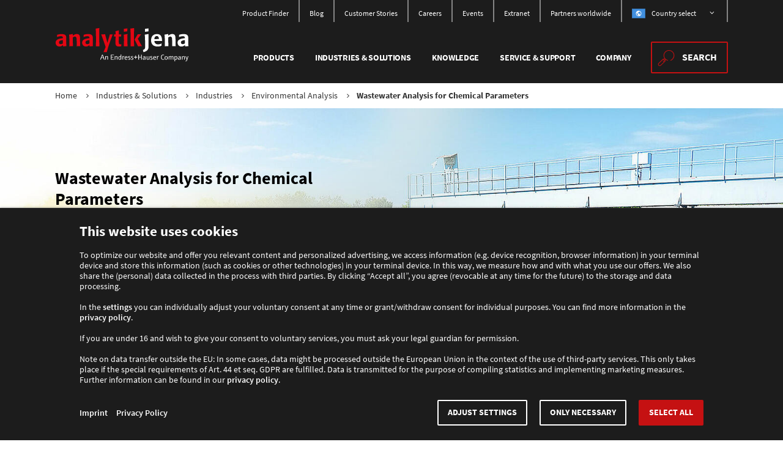

--- FILE ---
content_type: text/html; charset=utf-8
request_url: https://www.analytik-jena.com/industries-solutions/industries/environment/wastewater-analysis/
body_size: 29163
content:
<!DOCTYPE html>
<html lang="en">
<head>

<meta charset="utf-8">
<!-- 
	www.mellowmessage.de

	This website is powered by TYPO3 - inspiring people to share!
	TYPO3 is a free open source Content Management Framework initially created by Kasper Skaarhoj and licensed under GNU/GPL.
	TYPO3 is copyright 1998-2026 of Kasper Skaarhoj. Extensions are copyright of their respective owners.
	Information and contribution at https://typo3.org/
-->


<link rel="icon" href="/_assets/ab7f9f03ff00ae3dfd484aafa74427b1/Images/Backend/favicon.ico" type="image/vnd.microsoft.icon">

<meta name="generator" content="TYPO3 CMS">
<meta name="description" content="Solutions and applications for analyzing a whole host of wastewater samples.">
<meta name="viewport" content="width=device-width, initial-scale=1, maximum-scale=1">
<meta name="keywords" content="wastewater analysis, wastewater testing, sewage testing, wastewater analysis instruments, wastewater analyzer">
<meta name="twitter:card" content="summary">
<meta name="bizgeniusapp-key" content="MTY2NzE=">


<link rel="stylesheet" href="/typo3temp/assets/compressed/merged-f32ad0df47f95b978a75d0c438616f85.css?1767798750" media="all">


<script>
/*<![CDATA[*/
var TYPO3 = Object.assign(TYPO3 || {}, Object.fromEntries(Object.entries({"settings":{"TS":{"geoIpRedirect.":{"enabled":"1","scriptUrl":"\/geoipRedirectCheck.php","redirectUrl":"http:\/\/www.analytik-jena.com.cn\/"}}},"lang":{"validation.valueMissing.default":"Please fill out this field.","validation.valueMissing.checkbox":"This field is required.","validation.valueMissing.radio":"Please select a value.","validation.valueMissing.select-one":"Please select a value.","validation.valueMissing.select-multiple":"Please select at least one value.","validation.patternMismatch.default":"Please match the requested format.","validation.patternMismatch.email":"Please enter a valid email address.","validation.patternMismatch.url":"Please enter a URL.","validation.patternMismatch.number":"Please enter a number","validation.patternMismatch.color":"Please match the following format: #rrggbb","validation.patternMismatch.date":"Please use the YYYY-MM-DD format","validation.patternMismatch.time":"Please use the 24-hour time format. Ex. 23:00","validation.patternMismatch.month":"Please use the YYYY-MM format","validation.outOfRange.default":"Please select a value that is within the specified range.","validation.wrongLength.default":"Please enter a text that is within the specified minimum and maximum length.","vue.test_label":"This is a test label, frontend translation works!","vue.show_more":"Show more","vue.show_less":"Show less","vue.show_all":"Show all","vue.show_columns":"Show columns","vue.read_more":"Read more","vue.learn_more":"Learn more","vue.no_results":"No results found for the selected filters.","vue.filter_all_years":"All","vue.filter_all_categories":"All","vue.select_year_label":"Year","vue.select_from_label":"From","vue.select_to_label":"To","vue.show_pdf":"Open PDF","vue.download_file":"Download file","vue.telephone":"Phone","vue.mobile":"Mobile","vue.fax":"Fax","vue.close_message":"Close message","vue.content":"Content","vue.num_selected":"{0} selected","vue.file_description":"Title","vue.file_language":"Language","vue.file_info":"Info","vue.download_now":"Download now","vue.async_form_error":"\n                    Due to an error, the form could not be loaded.\n                    We apologize for this. Please try again later.\n                ","vue.cookie_settings":"Cookie settings","vue.multiselect.allSelected":"all selected","vue.multiselect.selected":"selected","vue.multiselect.all":"all","vue.search.input.placeholder":"Please enter your search query here","vue.search.submit.label":"Search","vue.finder.activeFilters.label":"Active filters","vue.finder.activeFilters.reset":"Reset all","vue.finder.noResults":"No results found for the selected filters.","vue.finder.promptInput":"Please select any option to look for matching products.","vue.finder.setFilter.label":"Apply filters and show results","vue.finder.resetFilter.label":"Reset all filters","vue.finder.filter.emptyOption":"all","vue.finder.searchFilter.label":"Search","vue.finder.languageFilter.label":"Language","vue.applications.ListMore":"Show more","vue.applications.noResults":"No results found for the selected filters.","vue.applications.setFilter.label":"Apply filters and show results","vue.applications.resetFilter.label":"Remove all","vue.contacts.header":"Find a sales partner","vue.contacts.CountryFilter.label":"Country","vue.contacts.CountryFilter.emptyOption":"Please select","vue.contacts.sales_type.1":"Regional manager","vue.contacts.sales_type.2":"Sales and service partner","vue.contacts.sales_department.1":"Chemical\u00a0Analysis","vue.contacts.sales_department.2":"Life\u00a0Science","vue.contacts.sales_department.3":"Lab\u00a0Automation","vue.contacts.sales_department.4":"BioImaging","vue.contacts.sales_department.5":"UV\/Lab products","vue.contacts.sales_department.6":"Light Sources","vue.contacts.yourContacts":"Your\u00a0contacts","vue.contacts.ListMore":"Show more","vue.contacts.noResults":"No matching contacts found.","vue.contacts.promptInput":"Please choose a country.","vue.joblist.header":"Jobfinder","vue.joblist.subheader":"Find the right job","vue.joblist.aj_jobtype.choose":"Please choose","vue.joblist.LocationFilter.label":"Country","vue.joblist.LocationFilter.emptyOption":"all","vue.joblist.JobtypeFilter.label":"Apply for","vue.joblist.JobtypeFilter.emptyOption":"select type of employment","vue.joblist.ListMore":"Show more","vue.joblist.singleResult":"Job vacancy","vue.joblist.multipleResults":"Job vacancies","vue.joblist.noResults":"No results found.","vue.joblist.setFilter.label":"Filter","vue.joblist.resetFilter.label":"Reset filter","vue.consumables.name":"Name","vue.consumables.order_number":"Order number","vue.item.necessity":"necessary to operate","vue.filterByVariations":"Filter by variations","vue.filterByFamilies":"Filter by family","vue.searchAccessories":"Search accessories","vue.productSearchPlaceholder":"type your query here \u2026","vue.chat.open":"Open chat","vue.chat.text":"\n                    In order to use our chat, we need your consent. Further information can be found in our <a href='{0}' target=\"_blank\">privacy policy<\/a>.\n                    After confirmation, the chat is available after a short moment.\n                ","vue.chat.confirm":"Allow chat","vue.autocomplete.selected":"selected","vue.autocomplete.all":"all","vue.autocomplete.placeholder":"Type to search","vue.badge.new":"NEW","vue.registration":"Register now","vue.type.webinar":"Web Seminars","vue.type.news":"News","vue.type.whitepaper":"Whitepaper","vue.type.post":"Blog","vue.type.ebook":"E-book","vue.knowledge.noResults":"No results found for the selected filters."}}).filter((entry) => !['__proto__', 'prototype', 'constructor'].includes(entry[0]))));
/*]]>*/
</script>

<script>
/*<![CDATA[*/
/*TS_inlineJS*/
/*! For license information please see head.js.LICENSE.txt */
(()=>{var e,t,n={2429:()=>{const e=document.documentElement.classList;e.add("ontouchstart"in window?"touchevents":"no-touchevents");const t=document.createElement("div"),n=t.style;n.position="absolute",n.width="100px",n.height="100px",n.overflow="scroll",n.visibility="hidden",document.documentElement.appendChild(t),t.offsetWidth===t.clientWidth?e.add("hiddenscroll"):e.add("no-hiddenscroll");const r=":root { --mm-scrollbar-width:"+(t.offsetWidth-t.clientWidth)+"px; }",o=document.head,s=document.createElement("style");o.appendChild(s),s.appendChild(document.createTextNode(r)),document.documentElement.removeChild(t)},3367:(e,t,n)=>{"use strict";n.d(t,{A:()=>f});var r=n(6604);const o="ajCookieConsent",s=function(e){if(e&&"string"==typeof e)try{return JSON.parse(e)}catch(e){throw new Error(e)}return null}((0,r.Ri)(o))||{version:null},a=function(){return"5"===s.version},c=function(e){const t=parseInt(s[e],10);return a()&&1===t},i=function(e){const t=e.dataset.consentCategory;t&&c(t)&&function(e){const t=document.createElement("script");t.async=!0,e.src?t.src=e.src:e.text&&(t.text=e.text),e.parentNode.replaceChild(t,e)}(e)},l=function(){[].forEach.call(document.querySelectorAll("script[data-consent-category]"),i)};let d=[];const u=function(){l(),d=d.filter((function(e){return!c(e.category)||(e.func(),!1)}))};l(),document.addEventListener("DOMContentLoaded",u);const f=window.CookieConsent={valid:a,update:u,insertHTML:function(e,t,n){const r=function(){const n=document.createElement("div");t=function(e){return"string"==typeof e?document.querySelector(e):e}(t)||document.body,n.innerHTML=e,t.appendChild(n.children[0])};a()?c(n)&&r():d.push({category:n,func:r})},get:function(e){return c(e)},set:function(e,t){t=!0===t?1:parseInt(t,10),s[e]="necessary"===e||1===t?1:0},store:function(){var e,t;(e=s).version="5",e.ts=(new Date).toISOString(),(0,r.TV)(o,JSON.stringify(e),365),t=e,document.dispatchEvent(new CustomEvent("updateConsentData",{bubbles:!1,detail:t}))}}},3420:(e,t,n)=>{"use strict";n.d(t,{E:()=>c,I:()=>a});let r=null;function o(e,t){return Object.keys(t).forEach((n=>{"string"!=typeof t[n]&&e[n]?e[n]=o(e[n],t[n]):e[n]=t[n]})),e}function s(e){return e?Object.keys(e).reduce(((t,n)=>o(t,function(e,t){return e.split(".").reverse().reduce(((e,n)=>({[n]:e||t})),null)}(n,e[n]))),{}):null}function a(){return r||(r=TYPO3&&TYPO3.lang?s(TYPO3.lang):{}),r}function c(e){if("string"==typeof e&&TYPO3?.settings?.TS){const t=function(e,t){return t.split(".").reduce(((e,t)=>e&&(e[t]||e[`${t}.`])),e)}(TYPO3?.settings?.TS,e);if("1"===t)return!0;if("0"===t)return!1;if(t)return t}return null}},3542:()=>{!function(){"use strict";var e=(e,t)=>{const n=e=>{for(let t=0,{length:n}=e;t<n;t++)r(e[t])},r=({target:e,attributeName:t,oldValue:n})=>{e.attributeChangedCallback(t,n,e.getAttribute(t))};return(o,s)=>{const{observedAttributes:a}=o.constructor;return a&&e(s).then((()=>{new t(n).observe(o,{attributes:!0,attributeOldValue:!0,attributeFilter:a});for(let e=0,{length:t}=a;e<t;e++)o.hasAttribute(a[e])&&r({target:o,attributeName:a[e],oldValue:null})})),o}};const t=!0,n=!1,r="querySelectorAll",o="querySelectorAll",{document:s,Element:a,MutationObserver:c,Set:i,WeakMap:l}=self,d=e=>o in e,{filter:u}=[];var f=e=>{const f=new l,p=(t,n)=>{let r;if(n)for(let o,s=(e=>e.matches||e.webkitMatchesSelector||e.msMatchesSelector)(t),a=0,{length:c}=m;a<c;a++)s.call(t,o=m[a])&&(f.has(t)||f.set(t,new i),r=f.get(t),r.has(o)||(r.add(o),e.handle(t,n,o)));else f.has(t)&&(r=f.get(t),f.delete(t),r.forEach((r=>{e.handle(t,n,r)})))},h=(e,t=!0)=>{for(let n=0,{length:r}=e;n<r;n++)p(e[n],t)},{query:m}=e,g=e.root||s,b=((e,o=document,s=MutationObserver,a=["*"])=>{const c=(n,o,s,a,i,l)=>{for(const d of n)(l||r in d)&&(i?s.has(d)||(s.add(d),a.delete(d),e(d,i)):a.has(d)||(a.add(d),s.delete(d),e(d,i)),l||c(d[r](o),o,s,a,i,t))},i=new s((e=>{if(a.length){const r=a.join(","),o=new Set,s=new Set;for(const{addedNodes:a,removedNodes:i}of e)c(i,r,o,s,n,n),c(a,r,o,s,t,n)}})),{observe:l}=i;return(i.observe=e=>l.call(i,e,{subtree:t,childList:t}))(o),i})(p,g,c,m),{attachShadow:y}=a.prototype;return y&&(a.prototype.attachShadow=function(e){const t=y.call(this,e);return b.observe(t),t}),m.length&&h(g[o](m)),{drop:e=>{for(let t=0,{length:n}=e;t<n;t++)f.delete(e[t])},flush:()=>{const e=b.takeRecords();for(let t=0,{length:n}=e;t<n;t++)h(u.call(e[t].removedNodes,d),!1),h(u.call(e[t].addedNodes,d),!0)},observer:b,parse:h}};const{document:p,Map:h,MutationObserver:m,Object:g,Set:b,WeakMap:y,Element:w,HTMLElement:v,Node:E,Error:C,TypeError:O,Reflect:S}=self,{defineProperty:k,keys:T,getOwnPropertyNames:N,setPrototypeOf:L}=g;let _=!self.customElements;const x=e=>{const t=T(e),n=[],r=new b,{length:o}=t;for(let s=0;s<o;s++){n[s]=e[t[s]];try{delete e[t[s]]}catch(e){r.add(s)}}return()=>{for(let s=0;s<o;s++)r.has(s)||(e[t[s]]=n[s])}};if(_){const{createElement:A}=p,M=new h,P=new h,j=new h,D=new h,I=[],q=(e,t,n)=>{const r=j.get(n);if(t&&!r.isPrototypeOf(e)){const t=x(e);$=L(e,r);try{new r.constructor}finally{$=null,t()}}const o=(t?"":"dis")+"connectedCallback";o in r&&e[o]()},{parse:R}=f({query:I,handle:q});let $=null;const H=e=>{if(!P.has(e)){let t,n=new Promise((e=>{t=e}));P.set(e,{$:n,_:t})}return P.get(e).$},U=e(H,m);function V(){const{constructor:e}=this;if(!M.has(e))throw new O("Illegal constructor");const t=M.get(e);if($)return U($,t);const n=A.call(p,t);return U(L(n,e.prototype),t)}self.customElements={define:(e,t)=>{if(D.has(e))throw new C(`the name "${e}" has already been used with this registry`);M.set(t,e),j.set(e,t.prototype),D.set(e,t),I.push(e),H(e).then((()=>{R(p.querySelectorAll(e))})),P.get(e)._(t)},get:e=>D.get(e),whenDefined:H},k(V.prototype=v.prototype,"constructor",{value:V}),self.HTMLElement=V,p.createElement=function(e,t){const n=t&&t.is,r=n?D.get(n):D.get(e);return r?new r:A.call(p,e)},"isConnected"in E.prototype||k(E.prototype,"isConnected",{configurable:!0,get(){return!(this.ownerDocument.compareDocumentPosition(this)&this.DOCUMENT_POSITION_DISCONNECTED)}})}else if(_=!self.customElements.get("extends-br"),_)try{function W(){return self.Reflect.construct(HTMLBRElement,[],W)}W.prototype=HTMLLIElement.prototype;const F="extends-br";self.customElements.define("extends-br",W,{extends:"br"}),_=p.createElement("br",{is:F}).outerHTML.indexOf(F)<0;const{get:Y,whenDefined:B}=self.customElements;self.customElements.whenDefined=function(e){return B.call(this,e).then((t=>t||Y.call(this,e)))}}catch(z){}if(_){const J=self.customElements,{createElement:G}=p,{define:K,get:Q,upgrade:X}=J,{construct:Z}=S||{construct(e){return e.call(this)}},ee=new y,te=new b,ne=new h,re=new h,oe=new h,se=new h,ae=[],ce=[],ie=e=>se.get(e)||Q.call(J,e),le=(e,t,n)=>{const r=oe.get(n);if(t&&!r.isPrototypeOf(e)){const t=x(e);me=L(e,r);try{new r.constructor}finally{me=null,t()}}const o=(t?"":"dis")+"connectedCallback";o in r&&e[o]()},{parse:de}=f({query:ce,handle:le}),{parse:ue}=f({query:ae,handle(e,t){ee.has(e)&&(t?te.add(e):te.delete(e),ce.length&&ge.call(ce,e))}}),{attachShadow:fe}=w.prototype;fe&&(w.prototype.attachShadow=function(e){const t=fe.call(this,e);return ee.set(this,t),t});const pe=e=>{if(!re.has(e)){let t,n=new Promise((e=>{t=e}));re.set(e,{$:n,_:t})}return re.get(e).$},he=e(pe,m);let me=null;function ge(e){const t=ee.get(e);de(t.querySelectorAll(this),e.isConnected)}N(self).filter((e=>/^HTML.*Element$/.test(e))).forEach((e=>{const t=self[e];function n(){const{constructor:e}=this;if(!ne.has(e))throw new O("Illegal constructor");const{is:n,tag:r}=ne.get(e);if(n){if(me)return he(me,n);const t=G.call(p,r);return t.setAttribute("is",n),he(L(t,e.prototype),n)}return Z.call(this,t,[],e)}L(n,t),k(n.prototype=t.prototype,"constructor",{value:n}),k(self,e,{value:n})})),p.createElement=function(e,t){const n=t&&t.is;if(n){const t=se.get(n);if(t&&ne.get(t).tag===e)return new t}const r=G.call(p,e);return n&&r.setAttribute("is",n),r},J.get=ie,J.whenDefined=pe,J.upgrade=function(e){const t=e.getAttribute("is");if(t){const n=se.get(t);if(n)return void he(L(e,n.prototype),t)}X.call(J,e)},J.define=function(e,t,n){if(ie(e))throw new C(`'${e}' has already been defined as a custom element`);let r;const o=n&&n.extends;ne.set(t,o?{is:e,tag:o}:{is:"",tag:e}),o?(r=`${o}[is="${e}"]`,oe.set(r,t.prototype),se.set(e,t),ce.push(r)):(K.apply(J,arguments),ae.push(r=e)),pe(e).then((()=>{o?(de(p.querySelectorAll(r)),te.forEach(ge,[r])):ue(p.querySelectorAll(r))})),re.get(e)._(t)}}}()},6604:(e,t,n)=>{"use strict";function r(e){const t=(" "+document.cookie).split(" "+encodeURIComponent(e)+"=");return t.length<2?null:decodeURIComponent(t.pop().split(";").shift())}function o(e,t,n,r,o="/",s="lax"){"number"==typeof n&&(n=new Date(Date.now()+864e5*n)),document.cookie=encodeURIComponent(e)+"="+encodeURIComponent(t)+(n?";expires="+n.toUTCString():"")+";path="+o+(r?";domain="+r:"")+";secure;samesite="+s}n.d(t,{Ri:()=>r,TV:()=>o})}},r={};function o(e){var t=r[e];if(void 0!==t)return t.exports;var s=r[e]={exports:{}};return n[e].call(s.exports,s,s.exports,o),s.exports}o.m=n,e=[],o.O=(t,n,r,s)=>{if(!n){var a=1/0;for(d=0;d<e.length;d++){for(var[n,r,s]=e[d],c=!0,i=0;i<n.length;i++)(!1&s||a>=s)&&Object.keys(o.O).every((e=>o.O[e](n[i])))?n.splice(i--,1):(c=!1,s<a&&(a=s));if(c){e.splice(d--,1);var l=r();void 0!==l&&(t=l)}}return t}s=s||0;for(var d=e.length;d>0&&e[d-1][2]>s;d--)e[d]=e[d-1];e[d]=[n,r,s]},o.n=e=>{var t=e&&e.__esModule?()=>e.default:()=>e;return o.d(t,{a:t}),t},o.d=(e,t)=>{for(var n in t)o.o(t,n)&&!o.o(e,n)&&Object.defineProperty(e,n,{enumerable:!0,get:t[n]})},o.f={},o.e=e=>Promise.all(Object.keys(o.f).reduce(((t,n)=>(o.f[n](e,t),t)),[])),o.u=e=>"js/"+({87:"jobs",88:"player",179:"components",187:"search",224:"finder-pages",268:"events",364:"finder-products",454:"applications",463:"videos",705:"knowledge",813:"finder-files",897:"carousel",912:"contacts",946:"news",964:"product"}[e]||e)+"-"+{87:"1ce042a654a028136970",88:"71c7d75fc5947b594b46",179:"d3c4ceb89dcfc13a70cc",187:"27c81f64a9887181df0c",224:"d721caa206927ce786d7",268:"1e348dc4e0b53035b315",364:"3a1ab5d8ff4c54773292",454:"03715c237bbd2c29a218",463:"724b4019afaacd757e58",580:"4eefb9ebd8bb2cf2c9c3",673:"35bda41f2f9b2881fbdb",705:"66c84622edd5272477fb",813:"7986086c5191f36c4eb9",897:"2dbcb2fc0221cc0a6de0",912:"935c8a0444231a6d2306",946:"cb3dfa3a13e3b7ff5f53",964:"f9c5c7f7ff4a562bdf33"}[e]+".js",o.miniCssF=e=>"css/"+{179:"components",187:"search",224:"finder-pages",364:"finder-products",454:"applications",463:"videos",705:"knowledge",813:"finder-files",897:"carousel"}[e]+"-"+{179:"2a5d1dd958c5ebfed8b5",187:"518cf7dc8d7c23cae38e",224:"4888fd733084aa045fde",364:"4888fd733084aa045fde",454:"4888fd733084aa045fde",463:"c4d18a6346eaa3e2e5a3",705:"212d8d12469983656dee",813:"4888fd733084aa045fde",897:"ab08bf276c5ff25852d9"}[e]+".css",o.g=function(){if("object"==typeof globalThis)return globalThis;try{return this||new Function("return this")()}catch(e){if("object"==typeof window)return window}}(),o.o=(e,t)=>Object.prototype.hasOwnProperty.call(e,t),t={},o.l=(e,n,r,s)=>{if(t[e])t[e].push(n);else{var a,c;if(void 0!==r)for(var i=document.getElementsByTagName("script"),l=0;l<i.length;l++){var d=i[l];if(d.getAttribute("src")==e){a=d;break}}a||(c=!0,(a=document.createElement("script")).charset="utf-8",a.timeout=120,o.nc&&a.setAttribute("nonce",o.nc),a.src=e),t[e]=[n];var u=(n,r)=>{a.onerror=a.onload=null,clearTimeout(f);var o=t[e];if(delete t[e],a.parentNode&&a.parentNode.removeChild(a),o&&o.forEach((e=>e(r))),n)return n(r)},f=setTimeout(u.bind(null,void 0,{type:"timeout",target:a}),12e4);a.onerror=u.bind(null,a.onerror),a.onload=u.bind(null,a.onload),c&&document.head.appendChild(a)}},o.r=e=>{"undefined"!=typeof Symbol&&Symbol.toStringTag&&Object.defineProperty(e,Symbol.toStringTag,{value:"Module"}),Object.defineProperty(e,"__esModule",{value:!0})},o.p="/dist/",(()=>{if("undefined"!=typeof document){var e={577:0};o.f.miniCss=(t,n)=>{e[t]?n.push(e[t]):0!==e[t]&&{179:1,187:1,224:1,364:1,454:1,463:1,705:1,813:1,897:1}[t]&&n.push(e[t]=(e=>new Promise(((t,n)=>{var r=o.miniCssF(e),s=o.p+r;if(((e,t)=>{for(var n=document.getElementsByTagName("link"),r=0;r<n.length;r++){var o=(a=n[r]).getAttribute("data-href")||a.getAttribute("href");if("stylesheet"===a.rel&&(o===e||o===t))return a}var s=document.getElementsByTagName("style");for(r=0;r<s.length;r++){var a;if((o=(a=s[r]).getAttribute("data-href"))===e||o===t)return a}})(r,s))return t();((e,t,n,r,o)=>{var s=document.createElement("link");s.rel="stylesheet",s.type="text/css",s.onerror=s.onload=n=>{if(s.onerror=s.onload=null,"load"===n.type)r();else{var a=n&&n.type,c=n&&n.target&&n.target.href||t,i=new Error("Loading CSS chunk "+e+" failed.\n("+a+": "+c+")");i.name="ChunkLoadError",i.code="CSS_CHUNK_LOAD_FAILED",i.type=a,i.request=c,s.parentNode&&s.parentNode.removeChild(s),o(i)}},s.href=t,document.head.appendChild(s)})(e,s,0,t,n)})))(t).then((()=>{e[t]=0}),(n=>{throw delete e[t],n})))}}})(),(()=>{var e={577:0};o.f.j=(t,n)=>{var r=o.o(e,t)?e[t]:void 0;if(0!==r)if(r)n.push(r[2]);else{var s=new Promise(((n,o)=>r=e[t]=[n,o]));n.push(r[2]=s);var a=o.p+o.u(t),c=new Error;o.l(a,(n=>{if(o.o(e,t)&&(0!==(r=e[t])&&(e[t]=void 0),r)){var s=n&&("load"===n.type?"missing":n.type),a=n&&n.target&&n.target.src;c.message="Loading chunk "+t+" failed.\n("+s+": "+a+")",c.name="ChunkLoadError",c.type=s,c.request=a,r[1](c)}}),"chunk-"+t,t)}},o.O.j=t=>0===e[t];var t=(t,n)=>{var r,s,[a,c,i]=n,l=0;if(a.some((t=>0!==e[t]))){for(r in c)o.o(c,r)&&(o.m[r]=c[r]);if(i)var d=i(o)}for(t&&t(n);l<a.length;l++)s=a[l],o.o(e,s)&&e[s]&&e[s][0](),e[s]=0;return o.O(d)},n=self.webpackChunk=self.webpackChunk||[];n.forEach(t.bind(null,0)),n.push=t.bind(null,n.push.bind(n))})();var s={};(()=>{"use strict";o(3542);var e=o(3420),t=o(6604);const n="ajGeoIp",{enabled:r,scriptUrl:s,redirectUrl:a}=(0,e.E)("geoIpRedirect")||{};if(r&&s&&a){function d(){window.location=a}async function u(){const e=await fetch(s);return e.ok?await e.text():null}const f=(0,t.Ri)(n);"1"===f?d():"0"!==f&&u().then((e=>{"0"!==e&&"1"!==e||((0,t.TV)(n,e),"1"===e&&d())}))}o(2429);var c=o(3367);function i(e){return c.A.get(e)?"granted":"denied"}function l(e){!function(){window.dataLayer.push(arguments)}("consent",e,{ad_storage:i("marketing"),analytics_storage:i("statistics"),ad_user_data:i("marketing"),ad_personalization:i("marketing"),personalization_storage:"denied",functionality_storage:"denied",security_storage:"denied",wait_for_update:500})}window.dataLayer=window.dataLayer||[],l("default"),document.addEventListener("updateConsentData",(()=>{l("update")}))})(),s=o.O(s)})();

/*]]>*/
</script>

<title>Wastewater Analysis for Chemical Parameters &#45; Analytik Jena</title><link rel="apple-touch-icon" sizes="180x180" href="/_assets/ab7f9f03ff00ae3dfd484aafa74427b1/Images/aj-icon-180x180.png"><meta name="msapplication-square70x70logo" content="/_assets/ab7f9f03ff00ae3dfd484aafa74427b1/Images/aj-icon-70x70.png"><meta name="msapplication-square150x150logo" content="/_assets/ab7f9f03ff00ae3dfd484aafa74427b1/Images/aj-icon-150x150.png"><meta name="msapplication-square310x310logo" content="/_assets/ab7f9f03ff00ae3dfd484aafa74427b1/Images/aj-icon-310x310.png"><meta name="msapplication-wide310x150logo" content="/_assets/ab7f9f03ff00ae3dfd484aafa74427b1/Images/aj-icon-310x150.png"><meta name="msapplication-TileColor" content="#FFFFFF">        <!-- Google Tag Manager -->
        <script data-consent-category="statistics" type="text/plain">(function(w,d,s,l,i){w[l]=w[l]||[];w[l].push({'gtm.start':
        new Date().getTime(),event:'gtm.js'});var f=d.getElementsByTagName(s)[0],
        j=d.createElement(s),dl=l!='dataLayer'?'&l='+l:'';j.async=true;j.src=
        'https://www.googletagmanager.com/gtm.js?id='+i+dl;f.parentNode.insertBefore(j,f);
        })(window,document,'script','dataLayer','GTM-NPPHRR2');</script>
        <!-- End Google Tag Manager -->            <!-- Matomo Tag Manager -->
            <script data-consent-category="necessary" type="text/plain">
                var _mtm = _mtm || [];
                _mtm.push({'mtm.startTime': (new Date().getTime()), 'event': 'mtm.Start'});
                var d=document, g=d.createElement('script'), s=d.getElementsByTagName('script')[0];
                g.type='text/javascript'; g.async=true; g.defer=true; g.src='//analytics.analytik-jena.com/js/container_ztGJGm9a.js';
                s.parentNode.insertBefore(g,s);
            </script>
            <!-- End Matomo Tag Manager --><meta property="og:locale" content="en" /><meta property="og:type" content="website" /><meta property="og:title" content="Wastewater Analysis for Chemical Parameters" /><meta property="og:description" content="Solutions and applications for analyzing a whole host of wastewater samples." /><meta property="site_name" content="Analytik Jena" /><meta property="og:url" content="" /><meta property="og:image" content="https://www.analytik-jena.com/fileadmin/content/upload/Header_industry_environment_wastewater_analysis_2021.jpg" /><meta property="og:secure_url" content="https://www.analytik-jena.com/fileadmin/content/upload/Header_industry_environment_wastewater_analysis_2021.jpg" /><meta property="twitter:card" content="summary" /><meta property="twitter:site" content="@AnalytikJena_" /><meta property="twitter:title" content="Wastewater Analysis for Chemical Parameters" /><meta property="twitter:description" content="Solutions and applications for analyzing a whole host of wastewater samples." /><meta property="twitter:image" content="https://www.analytik-jena.com/fileadmin/content/upload/Header_industry_environment_wastewater_analysis_2021.jpg" /><link rel="preload" href="/_assets/ab7f9f03ff00ae3dfd484aafa74427b1/Fonts/SourceSansPro/source-sans-pro-v13-latin-regular.woff2" as="font" type="font/woff2" crossorigin><link rel="preload" href="/_assets/ab7f9f03ff00ae3dfd484aafa74427b1/Fonts/SourceSansPro/source-sans-pro-v13-latin-600.woff2" as="font" type="font/woff2" crossorigin><link rel="preload" href="/_assets/ab7f9f03ff00ae3dfd484aafa74427b1/Fonts/SourceSansPro/source-sans-pro-v13-latin-700.woff2" as="font" type="font/woff2" crossorigin>
<link rel="canonical" href="https://www.analytik-jena.com/industries-solutions/industries/environment/wastewater-analysis/"/>

<link rel="alternate" hreflang="en" href="https://www.analytik-jena.com/industries-solutions/industries/environment/wastewater-analysis/"/>
<link rel="alternate" hreflang="en-US" href="https://www.analytik-jena.us/industries-solutions/industries/environment/wastewater-analysis-for-chemical-parameter/"/>
<link rel="alternate" hreflang="de" href="https://www.analytik-jena.de/industrien-loesungen/industrien/umwelt/abwasseranalytik/"/>
<link rel="alternate" hreflang="en-IN" href="https://www.analytik-jena.in/industries-solutions/industries/environment/wastewater-analysis-for-chemical-parameter/"/>
<link rel="alternate" hreflang="zh-CN" href="https://aj-mm.de/industries-solutions/industries/environment/wastewater-analysis/"/>
<link rel="alternate" hreflang="x-default" href="https://www.analytik-jena.com/industries-solutions/industries/environment/wastewater-analysis/"/>
</head>
<body id="top">



<header class="page-header bg-1" data-toggle-group="menu">
    <div class="page-header__content container">

        <a class="page-header__logo" href="/">
            <img alt="Analytik Jena Logo" src="/_assets/ab7f9f03ff00ae3dfd484aafa74427b1/Images/analytik-jena-logo_v3.svg" width="496" height="137" />
        </a>

        <div class="page-header__menus d-flex flex-lg-column align-items-lg-end">
            
                
<nav class="page-header__meta nav-meta d-none d-lg-flex ">
    <ul class="nav-meta__list nav-meta__list--lvl-1">
        
            
                    <li class="nav-meta__item nav-meta__item--lvl-1">
                        <a href="/knowledge/standards-norms-productfinder/" class="nav-meta__link nav-meta__link--lvl-1">
                            Product Finder
                        </a>
                    </li>
                
        
            
                    <li class="nav-meta__item nav-meta__item--lvl-1">
                        <a href="/knowledge/blog/posts/" class="nav-meta__link nav-meta__link--lvl-1">
                            Blog
                        </a>
                    </li>
                
        
            
                    <li class="nav-meta__item nav-meta__item--lvl-1">
                        <a href="/company/customers/" class="nav-meta__link nav-meta__link--lvl-1">
                            Customer Stories
                        </a>
                    </li>
                
        
            
                    <li class="nav-meta__item nav-meta__item--lvl-1">
                        <a href="/company/careers/" class="nav-meta__link nav-meta__link--lvl-1">
                            Careers
                        </a>
                    </li>
                
        
            
                    <li class="nav-meta__item nav-meta__item--lvl-1">
                        <a href="/company/events/" class="nav-meta__link nav-meta__link--lvl-1">
                            Events
                        </a>
                    </li>
                
        
            
                    <li class="nav-meta__item nav-meta__item--lvl-1">
                        <a href="https://extranet.analytik-jena.com" class="nav-meta__link nav-meta__link--lvl-1" target="_blank">
                            Extranet
                        </a>
                    </li>
                
        
            
                    <li class="nav-meta__item nav-meta__item--lvl-1">
                        <a href="/company/partners/" class="nav-meta__link nav-meta__link--lvl-1">
                            Partners worldwide
                        </a>
                    </li>
                
        
        
            
    
    
    
    
    
    
    
    
        
            
                
            
            
            
            
        
    
        
            
            
                
            
            
            
        
    
        
            
            
            
                
            
            
        
    
        
            
            
            
            
                
            
        
    
        
            
            
            
            
        
    
    
            <li class="nav-lang nav-meta__item nav-meta__item--lvl-1 nav-meta__item--sub" data-dropdown>
                <span class="nav-meta__link nav-meta__link--lvl-1 icon-angle-down" data-toggle="nav-meta__item" aria-expanded="false">
                    <i class="icon-flag-global"></i>
                    Country select
                </span>
                <ul class="nav-meta__list nav-meta__list--lvl-2">
                    
    
        <li class="nav-meta__item nav-meta__item--lvl-2">
            
                    
                
        </li>
    
        <li class="nav-meta__item nav-meta__item--lvl-2">
            
                    
                        
                                <a href="https://www.analytik-jena.de/industrien-loesungen/industrien/umwelt/abwasseranalytik/" class="nav-meta__link nav-meta__link--lvl-2 icon-flag-de">Germany</a>
                            
                    

                
        </li>
    
        <li class="nav-meta__item nav-meta__item--lvl-2">
            
                    
                        
                                <a href="https://www.analytik-jena.us/industries-solutions/industries/environment/wastewater-analysis-for-chemical-parameter/" class="nav-meta__link nav-meta__link--lvl-2 icon-flag-us">United States</a>
                            
                    

                
        </li>
    
        <li class="nav-meta__item nav-meta__item--lvl-2">
            
                    <a href="https://www.analytik-jena.fr/" class="nav-meta__link nav-meta__link--lvl-2 icon-flag-fr" target="_blank">
                        France
                    </a>
                
        </li>
    
        <li class="nav-meta__item nav-meta__item--lvl-2">
            
                    <a href="https://www.analytik-jena.ru/" class="nav-meta__link nav-meta__link--lvl-2 icon-flag-ru" target="_blank">
                        Russia
                    </a>
                
        </li>
    
        <li class="nav-meta__item nav-meta__item--lvl-2">
            
                    
                        
                                <a href="https://www.analytik-jena.in/industries-solutions/industries/environment/wastewater-analysis-for-chemical-parameter/" class="nav-meta__link nav-meta__link--lvl-2 icon-flag-in">India</a>
                            
                    
                
        </li>
    
        <li class="nav-meta__item nav-meta__item--lvl-2">
            
                    <a href="https://www.analytik-jena.co.jp/" class="nav-meta__link nav-meta__link--lvl-2 icon-flag-jp" target="_blank">
                        Japan
                    </a>
                
        </li>
    
        <li class="nav-meta__item nav-meta__item--lvl-2">
            
                    <a href="https://www.analytik-jena.kr/" class="nav-meta__link nav-meta__link--lvl-2 icon-flag-kr" target="_blank">
                        Korea
                    </a>
                
        </li>
    
        <li class="nav-meta__item nav-meta__item--lvl-2">
            
                    <a href="http://www.analytik-jena.com.cn/" class="nav-meta__link nav-meta__link--lvl-2 icon-flag-cn" target="_blank">
                        China
                    </a>
                
        </li>
    

                </ul>
            </li>
        

        
    </ul>
    </nav>

            
            <div class="d-flex flex-lg-row-reverse">
                
                    <div class="page-header__search menu">
                        <button class="menu__toggle btn icon-aj-search" title="Search" data-toggle="menu">
                            <span class="d-none d-xl-inline">Search</span>
                        </button>
                        <div class="menu__content bg-3">
                            

<div class="search-overlay">
    <div class="container pt-4">

        <div class="search-overlay__box">
            <p class="h3 text-center">
                What are you looking for?
            </p>

            <button class="search-overlay__close icon-cancel d-none d-lg-block" data-toggle="menu">
                Close
            </button>

            
            <mm-vue-root class="search-overlay__form"
                         lazy
                         component="SolrSearchBox"
                         props="eyJzZWFyY2hVcmwiOiJcL3NwZWNpYWwtcGFnZXNcL3NlYXJjaFwvIn0="></mm-vue-root>
        </div>
    </div>

    
        <div class="page-teaser page-teaser--50 pt-1 pb-5">
            <div class="page-teaser__content container">
                <div class="page-teaser__col">
                    <a href="/knowledge/applications/" class="teaser teaser--overlay">
                        
                            <mm-lazy-element class="teaser__img lazy-element">
                                <noscript>
                                    <picture>
                                        <source media="(min-width: 1600px)" srcset="/fileadmin/_processed_/1/f/csm_FocusApplication_Header_Website_2048x878_1_920a39b83b.jpg" />
                                        <source media="(min-width: 992px)" srcset="/fileadmin/_processed_/1/f/csm_FocusApplication_Header_Website_2048x878_1_bb4454f89c.jpg" />
                                        <source media="(min-width: 768px)" srcset="/fileadmin/_processed_/1/f/csm_FocusApplication_Header_Website_2048x878_1_2bce1ecb8c.jpg" />
                                        <source media="(min-width: 576px)" srcset="/fileadmin/_processed_/9/6/csm_FocusApplication_Header_Website_2048x878_1.jpg_eb24e0c7f5.jpg" />
                                        <img src="/fileadmin/_processed_/1/f/csm_FocusApplication_Header_Website_2048x878_1_c83d26ed5f.jpg" srcset="/fileadmin/_processed_/1/f/csm_FocusApplication_Header_Website_2048x878_1_c83d26ed5f.jpg 360w, /fileadmin/_processed_/1/f/csm_FocusApplication_Header_Website_2048x878_1_3903e6d3ed.jpg 576w" sizes="100vw" alt="" width="2048" height="878" />
                                    </picture>
                                </noscript>
                            </mm-lazy-element>
                        
                        <div class="teaser__text text-center color-3">
                            <button class="teaser__cta btn btn--icon-right btn--primary icon-angle-right">
                                Application Finder
                            </button>
                        </div>
                    </a>
                </div>
                <div class="page-teaser__col">
                    <a href="/knowledge/standards-norms-productfinder/" class="teaser teaser--overlay">
                        
                            <mm-lazy-element class="teaser__img lazy-element">
                                <noscript>
                                    <picture>
                                        <source media="(min-width: 1600px)" srcset="/fileadmin/_processed_/2/b/csm_lab-benches-devices_e11ccebf69.jpg" />
                                        <source media="(min-width: 992px)" srcset="/fileadmin/content/general_content/lab-benches-devices.jpg" />
                                        <source media="(min-width: 768px)" srcset="/fileadmin/_processed_/2/b/csm_lab-benches-devices_7de5d2b82c.jpg" />
                                        <source media="(min-width: 576px)" srcset="/fileadmin/_processed_/2/b/csm_lab-benches-devices_eaae51b595.jpg" />
                                        <img src="/fileadmin/_processed_/2/b/csm_lab-benches-devices_700e8859a0.jpg" srcset="/fileadmin/_processed_/2/b/csm_lab-benches-devices_700e8859a0.jpg 360w, /fileadmin/_processed_/2/b/csm_lab-benches-devices_4c085b46b8.jpg 576w" sizes="100vw" alt="Chemical Analysis Lab Environment" title="Chemical Analysis Lab Environment" width="2048" height="1529" />
                                    </picture>
                                </noscript>
                            </mm-lazy-element>
                        
                        <div class="teaser__text text-center color-3">
                            <button class="teaser__cta btn btn--icon-right btn--primary icon-angle-right">
                                Product Finder
                            </button>
                        </div>
                    </a>
                </div>
            </div>
        </div>
    
</div>
                        </div>
                    </div>
                
                
                    <div class="page-header__main menu">
                        
<button class="menu-icon btn caps text-small menu__toggle d-lg-none" data-toggle="menu">
    <span class="hamburger">
        <span class="hamburger-box">
            <span class="hamburger-inner"></span>
        </span>
    </span>
    Menu
</button>
                        <div class="menu__content bg-3">
                            

    <nav id="nav-main" class="nav-main">

        <ul class="nav-main__list nav-main__list--lvl-1" data-lvl="1">

            
                
                        
                        
                    
                <li class="nav-main__item nav-main__item--lvl-1 nav-main__item--products sub">
                    
                            <a href="/products/" class="nav-main__link nav-main__link--lvl-1 icon-angle-right d-lg-none" data-target-lvl="2">Products</a>
                            <span class="nav-main__link nav-main__link--lvl-1 js-link d-none d-lg-block">Products</span>
                            <div class="nav-main__sub nav-main__sub--float">
                                <div class="container pos-rel d-none d-lg-block">
                                    <button class="nav-main__close btn btn--primary icon-cancel"><span class="sr-only">Close</span></button>
                                </div>
                                

<ul class="nav-main__list nav-main__list--lvl-2 container" data-lvl="2">

    
        <li class="nav-main__item nav-main__item--lvl-2 d-lg-none">
        <span class="nav-main__link nav-main__link--lvl-2 nav-main__link--up icon-angle-left color-2" data-target-lvl="1">
            Back
        </span>
        </li>
    

    
        <li class="nav-main__item nav-main__item--lvl-2 d-lg-none">
            
                    <a href="/products/" class="nav-main__link nav-main__link--lvl-2 nav-main__link--current">Products</a>
                
        </li>
    

    
        
                <li class="nav-main__item nav-main__item--lvl-2 sub">
                    <a href="/products/chemical-analysis/" class="nav-main__link nav-main__link--lvl-2 icon-angle-right" data-target-lvl="3">
                    Chemical Analysis
                    

                    </a>
                    
                        

<ul class="nav-main__list nav-main__list--lvl-3" data-lvl="3">

    
        <li class="nav-main__item nav-main__item--lvl-3 d-lg-none">
        <span class="nav-main__link nav-main__link--lvl-3 nav-main__link--up icon-angle-left color-2" data-target-lvl="2">
            Back
        </span>
        </li>
    

    
        <li class="nav-main__item nav-main__item--lvl-3 d-lg-none">
            
                    <a href="/products/chemical-analysis/" class="nav-main__link nav-main__link--lvl-3 nav-main__link--current">Chemical Analysis</a>
                
        </li>
    

    
        
                <li class="nav-main__item nav-main__item--lvl-3 sub">
                    <a href="/products/chemical-analysis/combustion-elemental-analysis/" class="nav-main__link nav-main__link--lvl-3 icon-angle-right" data-target-lvl="4">
                    Combustion Elemental Analysis
                    

                    </a>
                    
                        

<ul class="nav-main__list nav-main__list--lvl-4" data-lvl="4">

    
        <li class="nav-main__item nav-main__item--lvl-4 d-lg-none">
        <span class="nav-main__link nav-main__link--lvl-4 nav-main__link--up icon-angle-left color-2" data-target-lvl="3">
            Back
        </span>
        </li>
    

    
        <li class="nav-main__item nav-main__item--lvl-4 d-lg-none">
            
                    <a href="/products/chemical-analysis/combustion-elemental-analysis/" class="nav-main__link nav-main__link--lvl-4 nav-main__link--current">Combustion Elemental Analysis</a>
                
        </li>
    

    
        
                <li class="nav-main__item nav-main__item--lvl-4">
                    <a href="/products/chemical-analysis/combustion-elemental-analysis/aox/" class="nav-main__link nav-main__link--lvl-4">
                    AOX
                    

                    </a>
                </li>
            
    
        
                <li class="nav-main__item nav-main__item--lvl-4">
                    <a href="/products/chemical-analysis/combustion-elemental-analysis/cnsx/" class="nav-main__link nav-main__link--lvl-4">
                    CNSX
                    

                    </a>
                </li>
            
    

</ul>

                    
                </li>
            
    
        
                <li class="nav-main__item nav-main__item--lvl-3 sub">
                    <a href="/products/chemical-analysis/elemental-analysis/" class="nav-main__link nav-main__link--lvl-3 icon-angle-right" data-target-lvl="4">
                    Elemental Analysis
                    

                    </a>
                    
                        

<ul class="nav-main__list nav-main__list--lvl-4" data-lvl="4">

    
        <li class="nav-main__item nav-main__item--lvl-4 d-lg-none">
        <span class="nav-main__link nav-main__link--lvl-4 nav-main__link--up icon-angle-left color-2" data-target-lvl="3">
            Back
        </span>
        </li>
    

    
        <li class="nav-main__item nav-main__item--lvl-4 d-lg-none">
            
                    <a href="/products/chemical-analysis/elemental-analysis/" class="nav-main__link nav-main__link--lvl-4 nav-main__link--current">Elemental Analysis</a>
                
        </li>
    

    
        
                <li class="nav-main__item nav-main__item--lvl-4">
                    <a href="/products/chemical-analysis/elemental-analysis/aas/" class="nav-main__link nav-main__link--lvl-4">
                    AAS
                    

                    </a>
                </li>
            
    
        
                <li class="nav-main__item nav-main__item--lvl-4">
                    <a href="/products/chemical-analysis/elemental-analysis/icp-ms/" class="nav-main__link nav-main__link--lvl-4">
                    ICP-MS
                    

                    </a>
                </li>
            
    
        
                <li class="nav-main__item nav-main__item--lvl-4">
                    <a href="/products/chemical-analysis/elemental-analysis/icp-oes/" class="nav-main__link nav-main__link--lvl-4">
                    ICP-OES
                    

    <div class="pill pill--new">NEW</div>

                    </a>
                </li>
            
    

</ul>

                    
                </li>
            
    
        
                <li class="nav-main__item nav-main__item--lvl-3 sub">
                    <a href="/products/chemical-analysis/molecular-spectroscopy/" class="nav-main__link nav-main__link--lvl-3 icon-angle-right" data-target-lvl="4">
                    Molecular Spectroscopy
                    

                    </a>
                    
                        

<ul class="nav-main__list nav-main__list--lvl-4" data-lvl="4">

    
        <li class="nav-main__item nav-main__item--lvl-4 d-lg-none">
        <span class="nav-main__link nav-main__link--lvl-4 nav-main__link--up icon-angle-left color-2" data-target-lvl="3">
            Back
        </span>
        </li>
    

    
        <li class="nav-main__item nav-main__item--lvl-4 d-lg-none">
            
                    <a href="/products/chemical-analysis/molecular-spectroscopy/" class="nav-main__link nav-main__link--lvl-4 nav-main__link--current">Molecular Spectroscopy</a>
                
        </li>
    

    
        
                <li class="nav-main__item nav-main__item--lvl-4">
                    <a href="/products/chemical-analysis/molecular-spectroscopy/uv-vis/" class="nav-main__link nav-main__link--lvl-4">
                    UV/Vis
                    

                    </a>
                </li>
            
    

</ul>

                    
                </li>
            
    
        
                <li class="nav-main__item nav-main__item--lvl-3 sub">
                    <a href="/products/chemical-analysis/toc-tnb-analysis/" class="nav-main__link nav-main__link--lvl-3 icon-angle-right" data-target-lvl="4">
                    TOC/TNb Analysis
                    

                    </a>
                    
                        

<ul class="nav-main__list nav-main__list--lvl-4" data-lvl="4">

    
        <li class="nav-main__item nav-main__item--lvl-4 d-lg-none">
        <span class="nav-main__link nav-main__link--lvl-4 nav-main__link--up icon-angle-left color-2" data-target-lvl="3">
            Back
        </span>
        </li>
    

    
        <li class="nav-main__item nav-main__item--lvl-4 d-lg-none">
            
                    <a href="/products/chemical-analysis/toc-tnb-analysis/" class="nav-main__link nav-main__link--lvl-4 nav-main__link--current">TOC/TNb Analysis</a>
                
        </li>
    

    
        
                <li class="nav-main__item nav-main__item--lvl-4">
                    <a href="/products/chemical-analysis/toc-tnb-analysis/toc-tnb-htco/" class="nav-main__link nav-main__link--lvl-4">
                    TOC/TNb-HTCO
                    

                    </a>
                </li>
            
    
        
                <li class="nav-main__item nav-main__item--lvl-4">
                    <a href="/products/chemical-analysis/toc-tnb-analysis/toc-uv/" class="nav-main__link nav-main__link--lvl-4">
                    TOC-UV
                    

                    </a>
                </li>
            
    

</ul>

                    
                </li>
            
    
        
                <li class="nav-main__item nav-main__item--lvl-3 sub">
                    <a href="/products/chemical-analysis/sample-handling/" class="nav-main__link nav-main__link--lvl-3 icon-angle-right" data-target-lvl="4">
                    Sample Handling
                    

                    </a>
                    
                        

<ul class="nav-main__list nav-main__list--lvl-4" data-lvl="4">

    
        <li class="nav-main__item nav-main__item--lvl-4 d-lg-none">
        <span class="nav-main__link nav-main__link--lvl-4 nav-main__link--up icon-angle-left color-2" data-target-lvl="3">
            Back
        </span>
        </li>
    

    
        <li class="nav-main__item nav-main__item--lvl-4 d-lg-none">
            
                    <a href="/products/chemical-analysis/sample-handling/" class="nav-main__link nav-main__link--lvl-4 nav-main__link--current">Sample Handling</a>
                
        </li>
    

    
        
                <li class="nav-main__item nav-main__item--lvl-4">
                    <a href="/products/chemical-analysis/sample-handling/autosampler/" class="nav-main__link nav-main__link--lvl-4">
                    Autosampler
                    

                    </a>
                </li>
            
    
        
                <li class="nav-main__item nav-main__item--lvl-4">
                    <a href="/products/chemical-analysis/sample-handling/sample-introduction/" class="nav-main__link nav-main__link--lvl-4">
                    Sample Introduction
                    

                    </a>
                </li>
            
    
        
                <li class="nav-main__item nav-main__item--lvl-4">
                    <a href="/products/chemical-analysis/sample-handling/automated-sample-handling-and-preparation/" class="nav-main__link nav-main__link--lvl-4">
                    Automated Sample Handling and Preparation
                    

    <div class="pill pill--new">NEW</div>

                    </a>
                </li>
            
    

</ul>

                    
                </li>
            
    
        
                <li class="nav-main__item nav-main__item--lvl-3 sub">
                    <a href="/products/chemical-analysis/sample-preparation/" class="nav-main__link nav-main__link--lvl-3 icon-angle-right" data-target-lvl="4">
                    Sample Preparation
                    

                    </a>
                    
                        

<ul class="nav-main__list nav-main__list--lvl-4" data-lvl="4">

    
        <li class="nav-main__item nav-main__item--lvl-4 d-lg-none">
        <span class="nav-main__link nav-main__link--lvl-4 nav-main__link--up icon-angle-left color-2" data-target-lvl="3">
            Back
        </span>
        </li>
    

    
        <li class="nav-main__item nav-main__item--lvl-4 d-lg-none">
            
                    <a href="/products/chemical-analysis/sample-preparation/" class="nav-main__link nav-main__link--lvl-4 nav-main__link--current">Sample Preparation</a>
                
        </li>
    

    
        
                <li class="nav-main__item nav-main__item--lvl-4">
                    <a href="/products/chemical-analysis/sample-preparation/digestions/" class="nav-main__link nav-main__link--lvl-4">
                    Digestions
                    

                    </a>
                </li>
            
    
        
                <li class="nav-main__item nav-main__item--lvl-4">
                    <a href="/products/chemical-analysis/sample-preparation/separation-and-extraction/" class="nav-main__link nav-main__link--lvl-4">
                    Separation and Extraction
                    

                    </a>
                </li>
            
    

</ul>

                    
                </li>
            
    

</ul>

                    
                </li>
            
    
        
                <li class="nav-main__item nav-main__item--lvl-2 sub">
                    <a href="/products/life-science/" class="nav-main__link nav-main__link--lvl-2 icon-angle-right" data-target-lvl="3">
                    Life Science
                    

                    </a>
                    
                        

<ul class="nav-main__list nav-main__list--lvl-3" data-lvl="3">

    
        <li class="nav-main__item nav-main__item--lvl-3 d-lg-none">
        <span class="nav-main__link nav-main__link--lvl-3 nav-main__link--up icon-angle-left color-2" data-target-lvl="2">
            Back
        </span>
        </li>
    

    
        <li class="nav-main__item nav-main__item--lvl-3 d-lg-none">
            
                    <a href="/products/life-science/" class="nav-main__link nav-main__link--lvl-3 nav-main__link--current">Life Science</a>
                
        </li>
    

    
        
                <li class="nav-main__item nav-main__item--lvl-3 sub">
                    <a href="/products/life-science/sample-preparation/" class="nav-main__link nav-main__link--lvl-3 icon-angle-right" data-target-lvl="4">
                    Sample Preparation
                    

                    </a>
                    
                        

<ul class="nav-main__list nav-main__list--lvl-4" data-lvl="4">

    
        <li class="nav-main__item nav-main__item--lvl-4 d-lg-none">
        <span class="nav-main__link nav-main__link--lvl-4 nav-main__link--up icon-angle-left color-2" data-target-lvl="3">
            Back
        </span>
        </li>
    

    
        <li class="nav-main__item nav-main__item--lvl-4 d-lg-none">
            
                    <a href="/products/life-science/sample-preparation/" class="nav-main__link nav-main__link--lvl-4 nav-main__link--current">Sample Preparation</a>
                
        </li>
    

    
        
                <li class="nav-main__item nav-main__item--lvl-4">
                    <a href="/products/life-science/sample-preparation/heating-and-mixing/" class="nav-main__link nav-main__link--lvl-4">
                    Heating and Mixing
                    

                    </a>
                </li>
            
    

</ul>

                    
                </li>
            
    
        
                <li class="nav-main__item nav-main__item--lvl-3">
                    <a href="/products/life-science/pcr-workstations-cabinets/" class="nav-main__link nav-main__link--lvl-3">
                    PCR Workstations &amp; Cabinets
                    

                    </a>
                </li>
            
    
        
                <li class="nav-main__item nav-main__item--lvl-3 sub">
                    <a href="/products/life-science/pcr-qpcr-thermal-cycler/" class="nav-main__link nav-main__link--lvl-3 icon-angle-right" data-target-lvl="4">
                    PCR &amp; qPCR Thermal Cycler
                    

                    </a>
                    
                        

<ul class="nav-main__list nav-main__list--lvl-4" data-lvl="4">

    
        <li class="nav-main__item nav-main__item--lvl-4 d-lg-none">
        <span class="nav-main__link nav-main__link--lvl-4 nav-main__link--up icon-angle-left color-2" data-target-lvl="3">
            Back
        </span>
        </li>
    

    
        <li class="nav-main__item nav-main__item--lvl-4 d-lg-none">
            
                    <a href="/products/life-science/pcr-qpcr-thermal-cycler/" class="nav-main__link nav-main__link--lvl-4 nav-main__link--current">PCR &amp; qPCR Thermal Cycler</a>
                
        </li>
    

    
        
                <li class="nav-main__item nav-main__item--lvl-4">
                    <a href="/products/life-science/pcr-qpcr-thermal-cycler/thermal-cycler-pcr/" class="nav-main__link nav-main__link--lvl-4">
                    Thermal cycler (PCR)
                    

                    </a>
                </li>
            
    
        
                <li class="nav-main__item nav-main__item--lvl-4">
                    <a href="/products/life-science/pcr-qpcr-thermal-cycler/real-time-thermal-cycler-qpcr/" class="nav-main__link nav-main__link--lvl-4">
                    Real-time Thermal cycler (qPCR)
                    

                    </a>
                </li>
            
    

</ul>

                    
                </li>
            
    
        
                <li class="nav-main__item nav-main__item--lvl-3">
                    <a href="/products/life-science/geldocumentation-chemiluminescence-fluorescence-imager/" class="nav-main__link nav-main__link--lvl-3">
                    Geldocumentation, Chemiluminescence &amp; Fluorescence Imager
                    

                    </a>
                </li>
            
    
        
                <li class="nav-main__item nav-main__item--lvl-3">
                    <a href="/products/life-science/lab-equipment/" class="nav-main__link nav-main__link--lvl-3">
                    Lab Equipment
                    

                    </a>
                </li>
            
    

</ul>

                    
                </li>
            
    
        
                <li class="nav-main__item nav-main__item--lvl-2 sub">
                    <a href="/products/liquid-handling-automation/" class="nav-main__link nav-main__link--lvl-2 icon-angle-right" data-target-lvl="3">
                    Liquid Handling &amp; Automation
                    

                    </a>
                    
                        

<ul class="nav-main__list nav-main__list--lvl-3" data-lvl="3">

    
        <li class="nav-main__item nav-main__item--lvl-3 d-lg-none">
        <span class="nav-main__link nav-main__link--lvl-3 nav-main__link--up icon-angle-left color-2" data-target-lvl="2">
            Back
        </span>
        </li>
    

    
        <li class="nav-main__item nav-main__item--lvl-3 d-lg-none">
            
                    <a href="/products/liquid-handling-automation/" class="nav-main__link nav-main__link--lvl-3 nav-main__link--current">Liquid Handling &amp; Automation</a>
                
        </li>
    

    
        
                <li class="nav-main__item nav-main__item--lvl-3 sub">
                    <a href="/products/liquid-handling-automation/lab-automation/" class="nav-main__link nav-main__link--lvl-3 icon-angle-right" data-target-lvl="4">
                    Lab Automation
                    

                    </a>
                    
                        

<ul class="nav-main__list nav-main__list--lvl-4" data-lvl="4">

    
        <li class="nav-main__item nav-main__item--lvl-4 d-lg-none">
        <span class="nav-main__link nav-main__link--lvl-4 nav-main__link--up icon-angle-left color-2" data-target-lvl="3">
            Back
        </span>
        </li>
    

    
        <li class="nav-main__item nav-main__item--lvl-4 d-lg-none">
            
                    <a href="/products/liquid-handling-automation/lab-automation/" class="nav-main__link nav-main__link--lvl-4 nav-main__link--current">Lab Automation</a>
                
        </li>
    

    
        
                <li class="nav-main__item nav-main__item--lvl-4">
                    <a href="/products/liquid-handling-automation/lab-automation/lab-robotics/" class="nav-main__link nav-main__link--lvl-4">
                    Lab Robotics
                    

                    </a>
                </li>
            
    
        
                <li class="nav-main__item nav-main__item--lvl-4">
                    <a href="/products/liquid-handling-automation/lab-automation/automation-solutions/" class="nav-main__link nav-main__link--lvl-4">
                    Automation Solutions
                    

                    </a>
                </li>
            
    
        
                <li class="nav-main__item nav-main__item--lvl-4">
                    <a href="/products/liquid-handling-automation/lab-automation/pre-configured-automation/" class="nav-main__link nav-main__link--lvl-4">
                    Pre-configured Automation
                    

                    </a>
                </li>
            
    

</ul>

                    
                </li>
            
    
        
                <li class="nav-main__item nav-main__item--lvl-3 sub">
                    <a href="/products/liquid-handling-automation/laboratory-equipment/" class="nav-main__link nav-main__link--lvl-3 icon-angle-right" data-target-lvl="4">
                    Laboratory Equipment
                    

                    </a>
                    
                        

<ul class="nav-main__list nav-main__list--lvl-4" data-lvl="4">

    
        <li class="nav-main__item nav-main__item--lvl-4 d-lg-none">
        <span class="nav-main__link nav-main__link--lvl-4 nav-main__link--up icon-angle-left color-2" data-target-lvl="3">
            Back
        </span>
        </li>
    

    
        <li class="nav-main__item nav-main__item--lvl-4 d-lg-none">
            
                    <a href="/products/liquid-handling-automation/laboratory-equipment/" class="nav-main__link nav-main__link--lvl-4 nav-main__link--current">Laboratory Equipment</a>
                
        </li>
    

    
        
                <li class="nav-main__item nav-main__item--lvl-4">
                    <a href="/products/liquid-handling-automation/laboratory-equipment/labware-handling/" class="nav-main__link nav-main__link--lvl-4">
                    Labware Handling
                    

                    </a>
                </li>
            
    
        
                <li class="nav-main__item nav-main__item--lvl-4">
                    <a href="/products/liquid-handling-automation/laboratory-equipment/automated-liquid-handlers-alh/" class="nav-main__link nav-main__link--lvl-4">
                    Automated Liquid Handlers (ALH)
                    

                    </a>
                </li>
            
    
        
                <li class="nav-main__item nav-main__item--lvl-4">
                    <a href="/products/liquid-handling-automation/laboratory-equipment/pipetting-heads/" class="nav-main__link nav-main__link--lvl-4">
                    Pipetting Heads
                    

                    </a>
                </li>
            
    
        
                <li class="nav-main__item nav-main__item--lvl-4">
                    <a href="/products/liquid-handling-automation/laboratory-equipment/pipetting-tips-for-automated-liquid-handlers/" class="nav-main__link nav-main__link--lvl-4">
                    Pipetting Tips for Automated Liquid Handlers
                    

                    </a>
                </li>
            
    

</ul>

                    
                </li>
            
    

</ul>

                    
                </li>
            
    

</ul>

                                <div class="container d-none d-lg-block mt-2">
                                    <p class="line--before pt-2 pb-2">
                                        <a href="/products/" class="btn btn--secondary btn--icon-right icon-angle-right">
                                            Products
                                        </a>
                                    </p>
                                </div>
                            </div>
                        
                </li>
            
                
                        
                        
                    
                <li class="nav-main__item nav-main__item--lvl-1  active sub">
                    
                            <a href="/industries-solutions/" class="nav-main__link nav-main__link--lvl-1 icon-angle-right d-lg-none" data-target-lvl="2">Industries &amp; Solutions</a>
                            <span class="nav-main__link nav-main__link--lvl-1 js-link d-none d-lg-block">Industries &amp; Solutions</span>
                            <div class="nav-main__sub nav-main__sub--columns">
                                <div class="container pos-rel d-none d-lg-block">
                                    <button class="nav-main__close btn btn--primary icon-cancel"><span class="sr-only">Close</span></button>
                                </div>
                                

<ul class="nav-main__list nav-main__list--lvl-2 container" data-lvl="2">

    
        <li class="nav-main__item nav-main__item--lvl-2 d-lg-none">
        <span class="nav-main__link nav-main__link--lvl-2 nav-main__link--up icon-angle-left color-2" data-target-lvl="1">
            Back
        </span>
        </li>
    

    
        <li class="nav-main__item nav-main__item--lvl-2 d-lg-none">
            
                    <a href="/industries-solutions/" class="nav-main__link nav-main__link--lvl-2 nav-main__link--current">Industries &amp; Solutions</a>
                
        </li>
    

    
        
                <li class="nav-main__item nav-main__item--lvl-2 sub active">
                    <a href="/industries-solutions/industries/" class="nav-main__link nav-main__link--lvl-2 icon-angle-right" data-target-lvl="3">
                    Industries
                    

                    </a>
                    
                        

<ul class="nav-main__list nav-main__list--lvl-3" data-lvl="3">

    
        <li class="nav-main__item nav-main__item--lvl-3 d-lg-none">
        <span class="nav-main__link nav-main__link--lvl-3 nav-main__link--up icon-angle-left color-2" data-target-lvl="2">
            Back
        </span>
        </li>
    

    
        <li class="nav-main__item nav-main__item--lvl-3 d-lg-none">
            
                    <a href="/industries-solutions/industries/" class="nav-main__link nav-main__link--lvl-3 nav-main__link--current">Industries</a>
                
        </li>
    

    
        
                <li class="nav-main__item nav-main__item--lvl-3 active">
                    <a href="/industries-solutions/industries/environment/" class="nav-main__link nav-main__link--lvl-3">
                    Environmental Analysis
                    

                    </a>
                </li>
            
    
        
                <li class="nav-main__item nav-main__item--lvl-3">
                    <a href="/industries-solutions/industries/food-agriculture/" class="nav-main__link nav-main__link--lvl-3">
                    Food &amp; Agriculture
                    

                    </a>
                </li>
            
    
        
                <li class="nav-main__item nav-main__item--lvl-3">
                    <a href="/industries-solutions/industries/oil-gas/" class="nav-main__link nav-main__link--lvl-3">
                    Oil &amp; Gas
                    

                    </a>
                </li>
            
    
        
                <li class="nav-main__item nav-main__item--lvl-3">
                    <a href="/industries-solutions/industries/pharma-life-science/" class="nav-main__link nav-main__link--lvl-3">
                    Pharma
                    

                    </a>
                </li>
            
    
        
                <li class="nav-main__item nav-main__item--lvl-3">
                    <a href="/industries-solutions/industries/chemicals-materials/" class="nav-main__link nav-main__link--lvl-3">
                    Chemicals &amp; Materials
                    

                    </a>
                </li>
            
    
        
                <li class="nav-main__item nav-main__item--lvl-3">
                    <a href="/industries-solutions/industries/geology-mining-metals/" class="nav-main__link nav-main__link--lvl-3">
                    Geology, Mining &amp; Metals
                    

                    </a>
                </li>
            
    

</ul>

                    
                </li>
            
    
        
                <li class="nav-main__item nav-main__item--lvl-2 sub">
                    <a href="/industries-solutions/solutions/" class="nav-main__link nav-main__link--lvl-2 icon-angle-right" data-target-lvl="3">
                    Solutions
                    

                    </a>
                    
                        

<ul class="nav-main__list nav-main__list--lvl-3" data-lvl="3">

    
        <li class="nav-main__item nav-main__item--lvl-3 d-lg-none">
        <span class="nav-main__link nav-main__link--lvl-3 nav-main__link--up icon-angle-left color-2" data-target-lvl="2">
            Back
        </span>
        </li>
    

    
        <li class="nav-main__item nav-main__item--lvl-3 d-lg-none">
            
                    <a href="/industries-solutions/solutions/" class="nav-main__link nav-main__link--lvl-3 nav-main__link--current">Solutions</a>
                
        </li>
    

    
        
                <li class="nav-main__item nav-main__item--lvl-3">
                    <a href="/industries-solutions/solutions/speciation-analysis/" class="nav-main__link nav-main__link--lvl-3">
                    Speciation Analysis
                    

                    </a>
                </li>
            
    
        
                <li class="nav-main__item nav-main__item--lvl-3">
                    <a href="/industries-solutions/solutions/maldi-tof-ms/" class="nav-main__link nav-main__link--lvl-3">
                    MALDI-TOF-MS
                    

                    </a>
                </li>
            
    
        
                <li class="nav-main__item nav-main__item--lvl-3">
                    <a href="/industries-solutions/solutions/nucleic-acid-extraction/" class="nav-main__link nav-main__link--lvl-3">
                    Nucleic Acid Extraction
                    

                    </a>
                </li>
            
    
        
                <li class="nav-main__item nav-main__item--lvl-3">
                    <a href="/industries-solutions/solutions/overview-of-felix-applications/" class="nav-main__link nav-main__link--lvl-3">
                    Overview of FeliX applications
                    

                    </a>
                </li>
            
    
        
                <li class="nav-main__item nav-main__item--lvl-3">
                    <a href="/industries-solutions/solutions/clinpal-preparation-of-clinical-samples-with-icp-ms/" class="nav-main__link nav-main__link--lvl-3">
                    Automated handling of clinical samples
                    

                    </a>
                </li>
            
    
        
                <li class="nav-main__item nav-main__item--lvl-3">
                    <a href="/industries-solutions/solutions/select-head/" class="nav-main__link nav-main__link--lvl-3">
                    CyBio FeliX SELECT Head
                    

                    </a>
                </li>
            
    

</ul>

                    
                </li>
            
    
        
                <li class="nav-main__item nav-main__item--lvl-2 sub">
                    <a href="/industries-solutions/focus-applications/" class="nav-main__link nav-main__link--lvl-2 icon-angle-right" data-target-lvl="3">
                    Focus Applications
                    

                    </a>
                    
                        

<ul class="nav-main__list nav-main__list--lvl-3" data-lvl="3">

    
        <li class="nav-main__item nav-main__item--lvl-3 d-lg-none">
        <span class="nav-main__link nav-main__link--lvl-3 nav-main__link--up icon-angle-left color-2" data-target-lvl="2">
            Back
        </span>
        </li>
    

    
        <li class="nav-main__item nav-main__item--lvl-3 d-lg-none">
            
                    <a href="/industries-solutions/focus-applications/" class="nav-main__link nav-main__link--lvl-3 nav-main__link--current">Focus Applications</a>
                
        </li>
    

    
        
                <li class="nav-main__item nav-main__item--lvl-3">
                    <a href="/knowledge/blog/posts/ngs-next-generation-sequencing/" class="nav-main__link nav-main__link--lvl-3">
                    Sample Preparation for NGS
                    

                    </a>
                </li>
            
    
        
                <li class="nav-main__item nav-main__item--lvl-3">
                    <a href="/knowledge/blog/posts/analytical-solutions-along-the-lithium-ion-battery-lifecycle/" class="nav-main__link nav-main__link--lvl-3">
                    Lithium-Ion-Battery Lifecycle
                    

                    </a>
                </li>
            
    
        
                <li class="nav-main__item nav-main__item--lvl-3">
                    <a href="/knowledge/blog/posts/chemical-recycling-how-analytical-solutions-enable-an-effective-circular-economy/" class="nav-main__link nav-main__link--lvl-3">
                    Chemical Recycling
                    

                    </a>
                </li>
            
    
        
                <li class="nav-main__item nav-main__item--lvl-3">
                    <a href="/knowledge/blog/posts/phosphorus-recovery-reliable-analysis-of-sewage-sludge-with-icp-oes/" class="nav-main__link nav-main__link--lvl-3">
                    Phosphorus Analytics
                    

                    </a>
                </li>
            
    
        
                <li class="nav-main__item nav-main__item--lvl-3">
                    <a href="/knowledge/blog/posts/opportunities-of-overall-halogen-determination/" class="nav-main__link nav-main__link--lvl-3">
                    Halogen Determination
                    

                    </a>
                </li>
            
    
        
                <li class="nav-main__item nav-main__item--lvl-3">
                    <a href="/knowledge/blog/posts/mining-metals/" class="nav-main__link nav-main__link--lvl-3">
                    From Ore to Metal
                    

                    </a>
                </li>
            
    

</ul>

                    
                </li>
            
    
        
                <li class="nav-main__item nav-main__item--lvl-2 sub">
                    <a href="/knowledge/applications/" class="nav-main__link nav-main__link--lvl-2 icon-angle-right" data-target-lvl="3">
                    Applications
                    

                    </a>
                    
                        

<ul class="nav-main__list nav-main__list--lvl-3" data-lvl="3">

    
        <li class="nav-main__item nav-main__item--lvl-3 d-lg-none">
        <span class="nav-main__link nav-main__link--lvl-3 nav-main__link--up icon-angle-left color-2" data-target-lvl="2">
            Back
        </span>
        </li>
    

    
        <li class="nav-main__item nav-main__item--lvl-3 d-lg-none">
            
                    <a href="/knowledge/applications/" class="nav-main__link nav-main__link--lvl-3 nav-main__link--current">Applications</a>
                
        </li>
    

    
        
                <li class="nav-main__item nav-main__item--lvl-3">
                    <a href="/knowledge/applications/" class="nav-main__link nav-main__link--lvl-3">
                    Application Finder
                    

                    </a>
                </li>
            
    

</ul>

                    
                </li>
            
    
        
                <li class="nav-main__item nav-main__item--lvl-2">
                    <a href="/knowledge/standards-norms-productfinder/" class="nav-main__link nav-main__link--lvl-2">
                    Product Finder
                    

                    </a>
                </li>
            
    

</ul>

                                <div class="container d-none d-lg-block mt-2">
                                    <p class="line--before pt-2 pb-2">
                                        <a href="/industries-solutions/" class="btn btn--secondary btn--icon-right icon-angle-right">
                                            Learn more
                                        </a>
                                    </p>
                                </div>
                            </div>
                        
                </li>
            
                
                        
                        
                    
                <li class="nav-main__item nav-main__item--lvl-1  sub">
                    
                            <a href="/knowledge/" class="nav-main__link nav-main__link--lvl-1 icon-angle-right d-lg-none" data-target-lvl="2">Knowledge</a>
                            <span class="nav-main__link nav-main__link--lvl-1 js-link d-none d-lg-block">Knowledge</span>
                            <div class="nav-main__sub nav-main__sub--columns">
                                <div class="container pos-rel d-none d-lg-block">
                                    <button class="nav-main__close btn btn--primary icon-cancel"><span class="sr-only">Close</span></button>
                                </div>
                                

<ul class="nav-main__list nav-main__list--lvl-2 container" data-lvl="2">

    
        <li class="nav-main__item nav-main__item--lvl-2 d-lg-none">
        <span class="nav-main__link nav-main__link--lvl-2 nav-main__link--up icon-angle-left color-2" data-target-lvl="1">
            Back
        </span>
        </li>
    

    
        <li class="nav-main__item nav-main__item--lvl-2 d-lg-none">
            
                    <a href="/knowledge/" class="nav-main__link nav-main__link--lvl-2 nav-main__link--current">Knowledge</a>
                
        </li>
    

    
        
                <li class="nav-main__item nav-main__item--lvl-2 sub">
                    <a href="/knowledge/" class="nav-main__link nav-main__link--lvl-2 icon-angle-right" data-target-lvl="3">
                    e-Learning
                    

                    </a>
                    
                        

<ul class="nav-main__list nav-main__list--lvl-3" data-lvl="3">

    
        <li class="nav-main__item nav-main__item--lvl-3 d-lg-none">
        <span class="nav-main__link nav-main__link--lvl-3 nav-main__link--up icon-angle-left color-2" data-target-lvl="2">
            Back
        </span>
        </li>
    

    
        <li class="nav-main__item nav-main__item--lvl-3 d-lg-none">
            
                    <a href="/knowledge/" class="nav-main__link nav-main__link--lvl-3 nav-main__link--current">e-Learning</a>
                
        </li>
    

    
        
                <li class="nav-main__item nav-main__item--lvl-3">
                    <a href="/knowledge/e-learning/web-seminars/" class="nav-main__link nav-main__link--lvl-3">
                    Web Seminars
                    

                    </a>
                </li>
            
    
        
                <li class="nav-main__item nav-main__item--lvl-3">
                    <a href="/knowledge/e-learning/product-videos/" class="nav-main__link nav-main__link--lvl-3">
                    Product Videos
                    

                    </a>
                </li>
            
    
        
                <li class="nav-main__item nav-main__item--lvl-3">
                    <a href="/knowledge/e-learning/ebooks/" class="nav-main__link nav-main__link--lvl-3">
                    E-books
                    

                    </a>
                </li>
            
    
        
                <li class="nav-main__item nav-main__item--lvl-3">
                    <a href="/knowledge/e-learning/tutorials/" class="nav-main__link nav-main__link--lvl-3">
                    Tutorials
                    

                    </a>
                </li>
            
    

</ul>

                    
                </li>
            
    
        
                <li class="nav-main__item nav-main__item--lvl-2">
                    <a href="/knowledge/whitepapers/" class="nav-main__link nav-main__link--lvl-2">
                    Whitepapers
                    

                    </a>
                </li>
            
    
        
                <li class="nav-main__item nav-main__item--lvl-2">
                    <a href="/knowledge/applications/" class="nav-main__link nav-main__link--lvl-2">
                    Applications
                    

                    </a>
                </li>
            
    
        
                <li class="nav-main__item nav-main__item--lvl-2">
                    <a href="/industries-solutions/focus-applications/" class="nav-main__link nav-main__link--lvl-2">
                    Focus Applications
                    

                    </a>
                </li>
            
    
        
                <li class="nav-main__item nav-main__item--lvl-2">
                    <a href="/knowledge/standards-norms-productfinder/" class="nav-main__link nav-main__link--lvl-2">
                    Product Finder
                    

                    </a>
                </li>
            
    
        
                <li class="nav-main__item nav-main__item--lvl-2">
                    <a href="/knowledge/brochures-flyers/" class="nav-main__link nav-main__link--lvl-2">
                    Brochures &amp; Flyers
                    

                    </a>
                </li>
            
    
        
                <li class="nav-main__item nav-main__item--lvl-2">
                    <a href="/knowledge/blog/posts/" class="nav-main__link nav-main__link--lvl-2">
                    Blog
                    

                    </a>
                </li>
            
    
        
                <li class="nav-main__item nav-main__item--lvl-2">
                    <a href="http://extranet.analytik-jena.com/" class="nav-main__link nav-main__link--lvl-2">
                    Extranet
                    

                    </a>
                </li>
            
    

</ul>

                                <div class="container d-none d-lg-block mt-2">
                                    <p class="line--before pt-2 pb-2">
                                        <a href="/knowledge/" class="btn btn--secondary btn--icon-right icon-angle-right">
                                            Learn more
                                        </a>
                                    </p>
                                </div>
                            </div>
                        
                </li>
            
                
                        
                        
                    
                <li class="nav-main__item nav-main__item--lvl-1  sub">
                    
                            <a href="/service-support/" class="nav-main__link nav-main__link--lvl-1 icon-angle-right d-lg-none" data-target-lvl="2">Service &amp; Support</a>
                            <span class="nav-main__link nav-main__link--lvl-1 js-link d-none d-lg-block">Service &amp; Support</span>
                            <div class="nav-main__sub nav-main__sub--columns">
                                <div class="container pos-rel d-none d-lg-block">
                                    <button class="nav-main__close btn btn--primary icon-cancel"><span class="sr-only">Close</span></button>
                                </div>
                                

<ul class="nav-main__list nav-main__list--lvl-2 container" data-lvl="2">

    
        <li class="nav-main__item nav-main__item--lvl-2 d-lg-none">
        <span class="nav-main__link nav-main__link--lvl-2 nav-main__link--up icon-angle-left color-2" data-target-lvl="1">
            Back
        </span>
        </li>
    

    
        <li class="nav-main__item nav-main__item--lvl-2 d-lg-none">
            
                    <a href="/service-support/" class="nav-main__link nav-main__link--lvl-2 nav-main__link--current">Service &amp; Support</a>
                
        </li>
    

    
        
                <li class="nav-main__item nav-main__item--lvl-2 sub">
                    <a href="/service-support/" class="nav-main__link nav-main__link--lvl-2 icon-angle-right" data-target-lvl="3">
                    Service Overview
                    

                    </a>
                    
                        

<ul class="nav-main__list nav-main__list--lvl-3" data-lvl="3">

    
        <li class="nav-main__item nav-main__item--lvl-3 d-lg-none">
        <span class="nav-main__link nav-main__link--lvl-3 nav-main__link--up icon-angle-left color-2" data-target-lvl="2">
            Back
        </span>
        </li>
    

    
        <li class="nav-main__item nav-main__item--lvl-3 d-lg-none">
            
                    <a href="/service-support/" class="nav-main__link nav-main__link--lvl-3 nav-main__link--current">Service Overview</a>
                
        </li>
    

    
        
                <li class="nav-main__item nav-main__item--lvl-3">
                    <a href="/service-support/service-overview/service-documents/" class="nav-main__link nav-main__link--lvl-3">
                    Service Documents
                    

                    </a>
                </li>
            
    

</ul>

                    
                </li>
            
    
        
                <li class="nav-main__item nav-main__item--lvl-2">
                    <a href="/service-support/application-support/" class="nav-main__link nav-main__link--lvl-2">
                    Application Support
                    

                    </a>
                </li>
            
    
        
                <li class="nav-main__item nav-main__item--lvl-2 sub">
                    <a href="/service-support/technical-support/" class="nav-main__link nav-main__link--lvl-2 icon-angle-right" data-target-lvl="3">
                    Technical Support
                    

                    </a>
                    
                        

<ul class="nav-main__list nav-main__list--lvl-3" data-lvl="3">

    
        <li class="nav-main__item nav-main__item--lvl-3 d-lg-none">
        <span class="nav-main__link nav-main__link--lvl-3 nav-main__link--up icon-angle-left color-2" data-target-lvl="2">
            Back
        </span>
        </li>
    

    
        <li class="nav-main__item nav-main__item--lvl-3 d-lg-none">
            
                    <a href="/service-support/technical-support/" class="nav-main__link nav-main__link--lvl-3 nav-main__link--current">Technical Support</a>
                
        </li>
    

    
        
                <li class="nav-main__item nav-main__item--lvl-3">
                    <a href="/service-support/technical-support/software-support/" class="nav-main__link nav-main__link--lvl-3">
                    Software Support
                    

                    </a>
                </li>
            
    

</ul>

                    
                </li>
            
    
        
                <li class="nav-main__item nav-main__item--lvl-2">
                    <a href="/service-support/service-contracts/" class="nav-main__link nav-main__link--lvl-2">
                    Modular Service Contracts
                    

                    </a>
                </li>
            
    
        
                <li class="nav-main__item nav-main__item--lvl-2">
                    <a href="/service-support/service-contact/" class="nav-main__link nav-main__link--lvl-2">
                    Service Contact
                    

                    </a>
                </li>
            
    
        
                <li class="nav-main__item nav-main__item--lvl-2 sub">
                    <a href="/service-support/replacement-upgrade-options/" class="nav-main__link nav-main__link--lvl-2 icon-angle-right" data-target-lvl="3">
                    Replacement Upgrade Options
                    

                    </a>
                    
                        

<ul class="nav-main__list nav-main__list--lvl-3" data-lvl="3">

    
        <li class="nav-main__item nav-main__item--lvl-3 d-lg-none">
        <span class="nav-main__link nav-main__link--lvl-3 nav-main__link--up icon-angle-left color-2" data-target-lvl="2">
            Back
        </span>
        </li>
    

    
        <li class="nav-main__item nav-main__item--lvl-3 d-lg-none">
            
                    <a href="/service-support/replacement-upgrade-options/" class="nav-main__link nav-main__link--lvl-3 nav-main__link--current">Replacement Upgrade Options</a>
                
        </li>
    

    
        
                <li class="nav-main__item nav-main__item--lvl-3">
                    <a href="/service-support/replacement-upgrade-options/the-new-high-sensitive-chlorine-option/" class="nav-main__link nav-main__link--lvl-3">
                    High Sensitive Chlorine Option
                    

                    </a>
                </li>
            
    
        
                <li class="nav-main__item nav-main__item--lvl-3">
                    <a href="/service-support/replacement-upgrade-options/relight-your-contraa/" class="nav-main__link nav-main__link--lvl-3">
                    Relight your contrAA – Reuse. Reduce. Recycle
                    

                    </a>
                </li>
            
    

</ul>

                    
                </li>
            
    

</ul>

                                <div class="container d-none d-lg-block mt-2">
                                    <p class="line--before pt-2 pb-2">
                                        <a href="/service-support/" class="btn btn--secondary btn--icon-right icon-angle-right">
                                            Learn more
                                        </a>
                                    </p>
                                </div>
                            </div>
                        
                </li>
            
                
                        
                        
                    
                <li class="nav-main__item nav-main__item--lvl-1  sub">
                    
                            <a href="/company/about/" class="nav-main__link nav-main__link--lvl-1 icon-angle-right d-lg-none" data-target-lvl="2">Company</a>
                            <span class="nav-main__link nav-main__link--lvl-1 js-link d-none d-lg-block">Company</span>
                            <div class="nav-main__sub nav-main__sub--columns">
                                <div class="container pos-rel d-none d-lg-block">
                                    <button class="nav-main__close btn btn--primary icon-cancel"><span class="sr-only">Close</span></button>
                                </div>
                                

<ul class="nav-main__list nav-main__list--lvl-2 container" data-lvl="2">

    
        <li class="nav-main__item nav-main__item--lvl-2 d-lg-none">
        <span class="nav-main__link nav-main__link--lvl-2 nav-main__link--up icon-angle-left color-2" data-target-lvl="1">
            Back
        </span>
        </li>
    

    
        <li class="nav-main__item nav-main__item--lvl-2 d-lg-none">
            
                    <a href="/company/about/" class="nav-main__link nav-main__link--lvl-2 nav-main__link--current">Company</a>
                
        </li>
    

    
        
                <li class="nav-main__item nav-main__item--lvl-2 sub">
                    <a href="/company/about/" class="nav-main__link nav-main__link--lvl-2 icon-angle-right" data-target-lvl="3">
                    About
                    

                    </a>
                    
                        

<ul class="nav-main__list nav-main__list--lvl-3" data-lvl="3">

    
        <li class="nav-main__item nav-main__item--lvl-3 d-lg-none">
        <span class="nav-main__link nav-main__link--lvl-3 nav-main__link--up icon-angle-left color-2" data-target-lvl="2">
            Back
        </span>
        </li>
    

    
        <li class="nav-main__item nav-main__item--lvl-3 d-lg-none">
            
                    <a href="/company/about/" class="nav-main__link nav-main__link--lvl-3 nav-main__link--current">About</a>
                
        </li>
    

    
        
                <li class="nav-main__item nav-main__item--lvl-3">
                    <a href="/company/about/company-values/" class="nav-main__link nav-main__link--lvl-3">
                    Company Values
                    

                    </a>
                </li>
            
    
        
                <li class="nav-main__item nav-main__item--lvl-3">
                    <a href="/company/leadership/" class="nav-main__link nav-main__link--lvl-3">
                    Leadership
                    

                    </a>
                </li>
            
    

</ul>

                    
                </li>
            
    
        
                <li class="nav-main__item nav-main__item--lvl-2">
                    <a href="/company/customers/" class="nav-main__link nav-main__link--lvl-2">
                    Customers
                    

                    </a>
                </li>
            
    
        
                <li class="nav-main__item nav-main__item--lvl-2">
                    <a href="/company/partners/" class="nav-main__link nav-main__link--lvl-2">
                    Partners
                    

                    </a>
                </li>
            
    
        
                <li class="nav-main__item nav-main__item--lvl-2 sub">
                    <a href="/company/news-press/press-releases/" class="nav-main__link nav-main__link--lvl-2 icon-angle-right" data-target-lvl="3">
                    News &amp; Press
                    

                    </a>
                    
                        

<ul class="nav-main__list nav-main__list--lvl-3" data-lvl="3">

    
        <li class="nav-main__item nav-main__item--lvl-3 d-lg-none">
        <span class="nav-main__link nav-main__link--lvl-3 nav-main__link--up icon-angle-left color-2" data-target-lvl="2">
            Back
        </span>
        </li>
    

    
        <li class="nav-main__item nav-main__item--lvl-3 d-lg-none">
            
                    <a href="/company/news-press/press-releases/" class="nav-main__link nav-main__link--lvl-3 nav-main__link--current">News &amp; Press</a>
                
        </li>
    

    
        
                <li class="nav-main__item nav-main__item--lvl-3">
                    <a href="/company/news-press/images-logos/" class="nav-main__link nav-main__link--lvl-3">
                    Images &amp; Logos
                    

                    </a>
                </li>
            
    

</ul>

                    
                </li>
            
    
        
                <li class="nav-main__item nav-main__item--lvl-2">
                    <a href="/company/events/" class="nav-main__link nav-main__link--lvl-2">
                    Events
                    

                    </a>
                </li>
            
    
        
                <li class="nav-main__item nav-main__item--lvl-2">
                    <a href="/company/global-contacts/" class="nav-main__link nav-main__link--lvl-2">
                    Global Contacts
                    

                    </a>
                </li>
            
    
        
                <li class="nav-main__item nav-main__item--lvl-2">
                    <a href="/company/certifications/" class="nav-main__link nav-main__link--lvl-2">
                    Certifications
                    

                    </a>
                </li>
            
    
        
                <li class="nav-main__item nav-main__item--lvl-2 sub">
                    <a href="/company/careers/" class="nav-main__link nav-main__link--lvl-2 icon-angle-right" data-target-lvl="3">
                    Careers
                    

                    </a>
                    
                        

<ul class="nav-main__list nav-main__list--lvl-3" data-lvl="3">

    
        <li class="nav-main__item nav-main__item--lvl-3 d-lg-none">
        <span class="nav-main__link nav-main__link--lvl-3 nav-main__link--up icon-angle-left color-2" data-target-lvl="2">
            Back
        </span>
        </li>
    

    
        <li class="nav-main__item nav-main__item--lvl-3 d-lg-none">
            
                    <a href="/company/careers/" class="nav-main__link nav-main__link--lvl-3 nav-main__link--current">Careers</a>
                
        </li>
    

    
        
                <li class="nav-main__item nav-main__item--lvl-3">
                    <a href="/company/careers/professionals/" class="nav-main__link nav-main__link--lvl-3">
                    Professionals
                    

                    </a>
                </li>
            
    
        
                <li class="nav-main__item nav-main__item--lvl-3">
                    <a href="/company/careers/young-professionals/" class="nav-main__link nav-main__link--lvl-3">
                    Young Professionals
                    

                    </a>
                </li>
            
    
        
                <li class="nav-main__item nav-main__item--lvl-3">
                    <a href="/company/careers/university-students/" class="nav-main__link nav-main__link--lvl-3">
                    University Students
                    

                    </a>
                </li>
            
    
        
                <li class="nav-main__item nav-main__item--lvl-3">
                    <a href="/company/careers/school-students/" class="nav-main__link nav-main__link--lvl-3">
                    School Students
                    

                    </a>
                </li>
            
    
        
                <li class="nav-main__item nav-main__item--lvl-3">
                    <a href="/company/careers/employee-interviews/" class="nav-main__link nav-main__link--lvl-3">
                    Employee interviews
                    

                    </a>
                </li>
            
    
        
                <li class="nav-main__item nav-main__item--lvl-3">
                    <a href="https://careers.endress.com/analytik-jena-ag/?currentPage=1&amp;pageSize=10&amp;keyword=analytik+jena" class="nav-main__link nav-main__link--lvl-3" target="_blank">
                    Vacancies
                    

                    </a>
                </li>
            
    

</ul>

                    
                </li>
            
    

</ul>

                                <div class="container d-none d-lg-block mt-2">
                                    <p class="line--before pt-2 pb-2">
                                        <a href="/company/about/" class="btn btn--secondary btn--icon-right icon-angle-right">
                                            Learn more
                                        </a>
                                    </p>
                                </div>
                            </div>
                        
                </li>
            

            
            
                <li class="nav-main__item nav-main__item--lvl-1 nav-main__item--meta color-2 d-lg-none">
                    
                            <a href="/knowledge/standards-norms-productfinder/" class="nav-main__link nav-main__link--lvl-1" >Product Finder</a>
                        
                </li>
            
                <li class="nav-main__item nav-main__item--lvl-1 nav-main__item--meta color-2 d-lg-none">
                    
                            <a href="/knowledge/blog/posts/" class="nav-main__link nav-main__link--lvl-1" >Blog</a>
                        
                </li>
            
                <li class="nav-main__item nav-main__item--lvl-1 nav-main__item--meta color-2 d-lg-none">
                    
                            <a href="/company/customers/" class="nav-main__link nav-main__link--lvl-1" >Customer Stories</a>
                        
                </li>
            
                <li class="nav-main__item nav-main__item--lvl-1 nav-main__item--meta color-2 d-lg-none">
                    
                            <a href="/company/careers/" class="nav-main__link nav-main__link--lvl-1" >Careers</a>
                        
                </li>
            
                <li class="nav-main__item nav-main__item--lvl-1 nav-main__item--meta color-2 d-lg-none">
                    
                            <a href="/company/events/" class="nav-main__link nav-main__link--lvl-1" >Events</a>
                        
                </li>
            
                <li class="nav-main__item nav-main__item--lvl-1 nav-main__item--meta color-2 d-lg-none">
                    
                            <a href="https://extranet.analytik-jena.com" class="nav-main__link nav-main__link--lvl-1"  target="_blank">Extranet</a>
                        
                </li>
            
                <li class="nav-main__item nav-main__item--lvl-1 nav-main__item--meta color-2 d-lg-none">
                    
                            <a href="/company/partners/" class="nav-main__link nav-main__link--lvl-1" >Partners worldwide</a>
                        
                </li>
            
            
                <li class="nav-main__item nav-main__item--lvl-1 nav-main__item--meta color-2 d-lg-none sub">
                    <span class="nav-main__link nav-main__link--lvl-1 icon-angle-right" data-target-lvl="2">
                        Country select
                    </span>
                    
    
    
    
        
        
    
    
    
    
    
    
        
            
                
            
            
            
            
        
    
        
            
            
                
            
            
            
        
    
        
            
            
            
                
            
            
        
    
        
            
            
            
            
                
            
        
    
        
            
            
            
            
        
    
    
            <ul class="nav-lang nav-main__list nav-main__list--lvl-2" data-lvl="2">
                <li class="nav-main__item nav-main__item--lvl-2">
                    <span class="nav-main__link nav-main__link--lvl-2 nav-main__link--up icon-angle-left color-2"
                          data-target-lvl="1">
                        Back
                    </span>
                </li>
                <li class="nav-main__item nav-main__item--lvl-2">
                    <span class="nav-main__link nav-main__link--lvl-2 nav-main__link--current">
                        Country select
                    </span>
                </li>
                
    
        <li class="nav-main__item nav-main__item--lvl-2">
            
                    
                
        </li>
    
        <li class="nav-main__item nav-main__item--lvl-2">
            
                    
                        
                                <a href="https://www.analytik-jena.de/industrien-loesungen/industrien/umwelt/abwasseranalytik/" class="nav-main__link nav-main__link--lvl-2 icon-flag-de">Germany</a>
                            
                    

                
        </li>
    
        <li class="nav-main__item nav-main__item--lvl-2">
            
                    
                        
                                <a href="https://www.analytik-jena.us/industries-solutions/industries/environment/wastewater-analysis-for-chemical-parameter/" class="nav-main__link nav-main__link--lvl-2 icon-flag-us">United States</a>
                            
                    

                
        </li>
    
        <li class="nav-main__item nav-main__item--lvl-2">
            
                    <a href="https://www.analytik-jena.fr/" class="nav-main__link nav-main__link--lvl-2 icon-flag-fr" target="_blank">
                        France
                    </a>
                
        </li>
    
        <li class="nav-main__item nav-main__item--lvl-2">
            
                    <a href="https://www.analytik-jena.ru/" class="nav-main__link nav-main__link--lvl-2 icon-flag-ru" target="_blank">
                        Russia
                    </a>
                
        </li>
    
        <li class="nav-main__item nav-main__item--lvl-2">
            
                    
                        
                                <a href="https://www.analytik-jena.in/industries-solutions/industries/environment/wastewater-analysis-for-chemical-parameter/" class="nav-main__link nav-main__link--lvl-2 icon-flag-in">India</a>
                            
                    
                
        </li>
    
        <li class="nav-main__item nav-main__item--lvl-2">
            
                    <a href="https://www.analytik-jena.co.jp/" class="nav-main__link nav-main__link--lvl-2 icon-flag-jp" target="_blank">
                        Japan
                    </a>
                
        </li>
    
        <li class="nav-main__item nav-main__item--lvl-2">
            
                    <a href="https://www.analytik-jena.kr/" class="nav-main__link nav-main__link--lvl-2 icon-flag-kr" target="_blank">
                        Korea
                    </a>
                
        </li>
    
        <li class="nav-main__item nav-main__item--lvl-2">
            
                    <a href="http://www.analytik-jena.com.cn/" class="nav-main__link nav-main__link--lvl-2 icon-flag-cn" target="_blank">
                        China
                    </a>
                
        </li>
    

            </ul>
        

                </li>
            

        </ul>

    </nav>



                        </div>
                    </div>
                
            </div>
        </div>
    </div>
</header>


<main class="page-content">

    
        

    
        <nav class="nav-breadcrumb container text-small">
            <ul class="nav-breadcrumb__list pt-1 pb-1">
                
                        
                                <li class="nav-breadcrumb__item">
                                    <a class="nav-breadcrumb__link" href="/">Home</a>
                                </li>
                            
                
                        
                                <li class="nav-breadcrumb__item">
                                    <a class="nav-breadcrumb__link" href="/industries-solutions/">Industries &amp; Solutions</a>
                                </li>
                            
                
                        
                                <li class="nav-breadcrumb__item">
                                    <a class="nav-breadcrumb__link" href="/industries-solutions/industries/">Industries</a>
                                </li>
                            
                
                        
                                <li class="nav-breadcrumb__item">
                                    <a class="nav-breadcrumb__link" href="/industries-solutions/industries/environment/">Environmental Analysis</a>
                                </li>
                            
                
                        
                                <li class="nav-breadcrumb__item current">
                                    <b class="nav-breadcrumb__link">Wastewater Analysis for Chemical Parameters</b>
                                </li>
                            
                
            </ul>
        </nav>
    


    

    <!--TYPO3SEARCH_begin-->
    
	

    

    


<div class="content-header content-header--text-left container-max c-element">

    
            
                    <picture class="content-header__img ratio-narrow ratio-lg-wide ">
                        <source media="(min-width: 1600px)"
                                srcset="/fileadmin/_processed_/c/5/csm_Header_1920x823_Wastewater_Analysis_4bf93b7f93.jpg"/>
                        <source media="(min-width: 1200px)"
                                srcset="/fileadmin/_processed_/c/5/csm_Header_1920x823_Wastewater_Analysis_57a4f7ba6a.jpg"/>
                        <source media="(min-width: 992px)"
                                srcset="/fileadmin/_processed_/c/5/csm_Header_1920x823_Wastewater_Analysis_13695f5e11.jpg"/>
                        <img src="/fileadmin/_processed_/c/5/csm_Header_1920x823_Wastewater_Analysis_87c3694062.jpg" srcset="/fileadmin/_processed_/c/5/csm_Header_1920x823_Wastewater_Analysis_87c3694062.jpg 360w, /fileadmin/_processed_/c/5/csm_Header_1920x823_Wastewater_Analysis_127cca05de.jpg 768w, /fileadmin/_processed_/c/5/csm_Header_1920x823_Wastewater_Analysis_e9f4cd6113.jpg 992w" sizes="100vw" alt="" width="1920" height="823" />
                    </picture>
                
        

    
        <div class="content-header__content container pt-2 pb-2">
            <div class="content-header__text">
                
                    <h1 class="headline h3 h1-xxl line--after">
                        Wastewater Analysis for Chemical Parameters
                        
                    </h1>
                
                <ul class="list--bullet"> 	<li class="MsoNoSpacing"><strong>Analytical devices for municipal sewage plant monitoring</strong></li> 	<li class="MsoNoSpacing"><strong>Technology for legal limit testing in industrial process effluents</strong></li> 	<li class="MsoNoSpacing"><strong>Measuring instruments for monitoring landfill leachates</strong></li> </ul><p><strong><a href="/knowledge/e-learning/ebooks/ebook-water-wastewater-analysis/" class="btn btn--primary">Download e-book</a></strong></p>
<p>&nbsp;</p>
            </div>
        </div>
    
</div>







    
    <nav id="c26435" class="c-element content-nav text-small">
        
        <mm-vue-root class="content-nav__component d-block"
                     component="SectionNav"
                     props="[base64]"></mm-vue-root>
    </nav>




<div id="c26396" class="c-element text pt-3 pb-1"><div class="text__content container"><h2 class="headline"><span class="subline h4">We help you to generate fast measurement results in accordance with environmental legislation. Increase the efficiency of your lab work even with wastewater samples containing high particle content.</span></h2></div></div>


<div id="c26430" class="c-element tiles pt-1 pb-1"><div class="container"><div class="tiles__container row"><div class="tiles__item tiles__item--text col-sm-4 pt-3"><p class="h4">Increase your analysis quality</p><ul class="list--bullet"><li>Excellent particle handling (TOC and AOX)</li><li>Special hard- and software for turbid samples (UV/Vis)</li><li>Correct quantification of elements with high matrix tolerance</li></ul></div><div class="tiles__item tiles__item--text col-sm-4 pt-3"><p class="h4">Accelerate your process</p><ul class="list--bullet"><li>Ready for use equipment (TOC and AOX)</li><li>Fast instrument setup changes to fulfill different application needs</li><li>Highest degree of sampling automation</li><li>Direct safety monitoring (Self Check System)</li><li>High matrix tolerance faciliates analysis of challenging samples</li><li>Comprehensive service and support</li></ul></div><div class="tiles__item tiles__item--text col-sm-4 pt-3"><p class="h4">Analyze with our products</p><ul class="list--bullet"><li>Total organic carbon and total bound nitrogen TOC analysis</li><li>Adsorbable organic halogens, total halogens, and extractable organic halogens AOX analysis</li><li>Toxic elements, e.g., chromium, cadmium, mercury, lead AAS, ICP-OES, ICP-MS</li><li>SAC value, turbidity, ammonium, phosphate, nitrate, and chemical oxigen demand UV/Vis spectroscopy</li></ul></div></div></div><div class="container pt-4"><p>Our analysis technologies for municipal wastewater, industrial effluents, or landfill leachates significantly reduce the effort needed for sample preparation and particle handling, while shortening measuring times for complex samples. With compliant measuring methods and robust analytical equipment, we help you to adhere to legal standards.</p></div></div>


<div id="c36799"
         class="c-element testimonials bg-3 pt-3 pb-3"><div class="container pb-2"><h2 class="headline">
                    
                            What our customers say
                        
                    
                </h2></div><div class="container pt-2"><div class="testimonials__slider"><div class="testimonial testimonials__item"><div class="testimonial__text"><p class="h3">Reliable device and quickly available, competent support</p><p>"We appreciate Analytik Jena as a reliable partner in the field of AOX and TOC/TNb analysis. The devices work very reliably in routine operation. In the rare case of software and hardware problems, the support staff are always available &nbsp;at short notice and have already provided us with very good telephone support on several occasions. Our contacts at Analytik Jena are also happy to help with challenging matrices and the adaptation of methods. In addition, the service team is also available at short notice to solve problems. Spare parts and consumables are quickly available if required."</p><p>Dr Michael Schell, Head of Wastewater Division, Limbach Analytics, Germany&nbsp;</p></div></div></div></div></div>



    

    <div id="c34978"
         class="c-element page-teaser page-teaser--100 pt-2 pb-2">
        

<div class="page-teaser__content container-max">
    
</div>



    </div>





<div id="c26424" class="c-element textpic pt-1 pb-1"><div class="textpic__content textpic__content--img-left container"><div class="row align-items-center"><div class="textpic__img col-md-5"><div class="pull-md-left"><mm-lazy-element type="image" class="lazy-element" style="padding-bottom: 66.678520625889%"><noscript><figure><img src="/fileadmin/_processed_/9/9/csm_Header_industry_environment_e-book_water_and_wasterwater_analysis_2021_a9b151ba89.jpg" srcset="/fileadmin/_processed_/9/9/csm_Header_industry_environment_e-book_water_and_wasterwater_analysis_2021_a9b151ba89.jpg 360w, /fileadmin/_processed_/9/9/csm_Header_industry_environment_e-book_water_and_wasterwater_analysis_2021_13675c20d6.jpg 768w, /fileadmin/_processed_/9/9/csm_Header_industry_environment_e-book_water_and_wasterwater_analysis_2021_ef8b0a48a7.jpg 1200w, /fileadmin/_processed_/9/9/csm_Header_industry_environment_e-book_water_and_wasterwater_analysis_2021_4d39fe813e.jpg 1920w" sizes="(min-width: 1600px) 900px, (min-width: 768px) 50vw, 100vw" alt="" width="2048" height="960" /></figure></noscript></mm-lazy-element></div></div><div class="textpic__text col-md pt-2 pb-2"><h2 class="headline"><a href="/knowledge/e-learning/ebooks/ebook-water-wastewater-analysis/" class="color-inherit">
                                Exclusive e-book: Water and wastewater analysis
                            </a></h2><p>Our exclusive e-book offers a&nbsp;comprehensive overview of methods and solutions for water and wasterwater monitoring - from UV/Vis spectroscopy, sum parameter analysis to elemental analysis and microbiological testing.</p><p><a href="/knowledge/e-learning/ebooks/ebook-water-wastewater-analysis/" class="btn btn--primary">DOWNLOAD NOW</a></p></div></div></div></div>


<div id="c35224" class="c-element textpic pt-1 pb-1"><div class="textpic__content textpic__content--img-left container"><div class="row align-items-center"><div class="textpic__img col-md-5"><div class="pull-md-left"><mm-lazy-element type="image" class="lazy-element" style="padding-bottom: 66.673551710731%"><noscript><figure><img src="/fileadmin/_processed_/e/e/csm_Header_Website_Klaerschlamm_2048x878_96f97afbaa.jpg" srcset="/fileadmin/_processed_/e/e/csm_Header_Website_Klaerschlamm_2048x878_96f97afbaa.jpg 360w, /fileadmin/_processed_/e/e/csm_Header_Website_Klaerschlamm_2048x878_5d181259ed.jpg 768w, /fileadmin/_processed_/e/e/csm_Header_Website_Klaerschlamm_2048x878_1b860373ec.jpg 1200w, /fileadmin/_processed_/e/e/csm_Header_Website_Klaerschlamm_2048x878_ba7c682422.jpg 1920w" sizes="(min-width: 1600px) 900px, (min-width: 768px) 50vw, 100vw" alt="" width="2048" height="878" /></figure></noscript></mm-lazy-element></div></div><div class="textpic__text col-md pt-2 pb-2"><h3 class="headline"><a href="/knowledge/e-learning/web-seminars/comprehensive-sewage-sludge-analysis/" class="color-inherit">
                                Web Seminar: Comprehensive Sewage Sludge Analysis
                            </a></h3><p>This webinar describes specific sample preparation and analytical methods for sewage sludge. For elemental analysis including phosphorus, solutions based on the techniques ICP-OES, ICP-MS and AAS will be presented. For the determination of chlorine and fluorine contents, the parameters of adsorbable (AOX) or extractable organic halogen compounds (EOX) and extractable organic fluorine compounds (EOF) are presented.</p><p><a href="/knowledge/e-learning/web-seminars/comprehensive-sewage-sludge-analysis/" class="btn btn--primary">watch now</a></p></div></div></div></div>


<div id="c26436" class="c-element text pt-3 pb-1"><div class="text__content container"><h2 class="headline">
                    
                            Sum parameter analysis
                        
                    
                        <span class="subline h4">TOC, TN, and AOX in wastewater</span></h2><p>The sum parameters total organic carbon (TOC) and total bound nitrogen (TN<sub>b</sub>) have to be measured routinely at the influent and effluent of a sewage treatment plant, both to operate the plant in the best possible manner and to meet legal limits.&nbsp;A sub-fraction of TOC belongs to a more toxic and persistent substance class of the halogenated hydrocarbons, which can be determined by the sum parameter AOX (adsorbable organically bound<br> halogens).</p></div></div>


<div id="c35241" class="c-element textpic pt-1 pb-1"><div class="textpic__content textpic__content--img-left container"><div class="row align-items-center"><div class="textpic__img col-md-5"><div class="pull-md-left"><mm-lazy-element type="image" class="lazy-element" style="padding-bottom: 74.949464597902%"><noscript><figure><img src="/fileadmin/_processed_/e/1/csm_header_aox-pfas_2048x878_0df40724e1.jpg" srcset="/fileadmin/_processed_/e/1/csm_header_aox-pfas_2048x878_0df40724e1.jpg 360w, /fileadmin/_processed_/e/1/csm_header_aox-pfas_2048x878_03219eab11.jpg 768w, /fileadmin/_processed_/e/1/csm_header_aox-pfas_2048x878_121a667789.jpg 1200w, /fileadmin/_processed_/e/1/csm_header_aox-pfas_2048x878_9af47e5a4e.jpg 1920w" sizes="(min-width: 1600px) 900px, (min-width: 768px) 50vw, 100vw" alt="" width="2048" height="878" /></figure></noscript></mm-lazy-element></div></div><div class="textpic__text col-md pt-2 pb-2"><h3 class="headline"><a href="/knowledge/e-learning/web-seminars/monitoring-pfas-and-other-organically-bound-halogens-in-water-and-wastewater/" class="color-inherit">
                                Web Seminar: Monitoring PFAS and Other Organically Bound Halogens in Water and Wastewater
                            </a></h3><p>This web seminar&nbsp;is intended for lab managers and analytical chemists looking for solutions to the challenges posed by AOX and PFAS monitoring in wastewater, surface water, and other water matrices.</p><p><a href="/knowledge/e-learning/web-seminars/monitoring-pfas-and-other-organically-bound-halogens-in-water-and-wastewater/" class="btn btn--primary">WATCH NOW</a></p></div></div></div></div>


<div id="c35237" class="c-element textpic pt-1 pb-1"><div class="textpic__content textpic__content--img-left container"><div class="row align-items-center"><div class="textpic__img col-md-5"><div class="pull-md-left"><mm-lazy-element type="image" class="lazy-element" style="padding-bottom: 66.719077568134%"><noscript><figure><img src="/import/_processed_/8/0/csm_12745087_IMG_multiNC2300_0026_AS60_e98a7a18cb.jpg" srcset="/import/_processed_/8/0/csm_12745087_IMG_multiNC2300_0026_AS60_e98a7a18cb.jpg 360w, /import/_processed_/8/0/csm_12745087_IMG_multiNC2300_0026_AS60_98936e51ec.jpg 768w, /import/_processed_/8/0/csm_12745087_IMG_multiNC2300_0026_AS60_a9a7055f14.jpg 1200w, /import/assets/12745087_IMG_multiNC2300_0026_AS60.jpg 1908w" sizes="(min-width: 1600px) 900px, (min-width: 768px) 50vw, 100vw" alt="" width="1908" height="1273" /></figure></noscript></mm-lazy-element></div></div><div class="textpic__text col-md pt-2 pb-2"><h3 class="headline"><a href="/knowledge/e-learning/web-seminars/toc-tnb-aox-in-wastewater/" class="color-inherit">
                                Web Seminar: TOC/TNb and AOX in wastewater
                            </a></h3><p>Wastewater analysis often involves samples with high particulate content and difficult matrices, requiring complex sample preparation, pretesting and robust analytical methods. Find out how to generate fast and reliable measurement results in accordance with environmental regulations. Make lab work more efficient despite the complexity of analytical tasks in relation to wastewater samples with high particle load.</p><p><a href="/knowledge/e-learning/web-seminars/toc-tnb-aox-in-wastewater/" class="btn btn--primary">WATCH NOW</a></p></div></div></div></div>


<div id="c26425" class="c-element textpic pt-1 pb-1"><div class="textpic__content textpic__content--img-left container"><div class="row align-items-center"><div class="textpic__img col-md-5"><div class="pull-md-left"><mm-lazy-element type="image" class="lazy-element" style="padding-bottom: 74.960021321962%"><noscript><figure><img src="/fileadmin/_processed_/a/0/csm_Header_industry_environment_wastewater_analysis_2021_8febe48e58.jpg" srcset="/fileadmin/_processed_/a/0/csm_Header_industry_environment_wastewater_analysis_2021_8febe48e58.jpg 360w, /fileadmin/_processed_/a/0/csm_Header_industry_environment_wastewater_analysis_2021_9deb44fa24.jpg 768w, /fileadmin/_processed_/a/0/csm_Header_industry_environment_wastewater_analysis_2021_eab7b6c255.jpg 1200w, /fileadmin/_processed_/a/0/csm_Header_industry_environment_wastewater_analysis_2021_84a3a1940e.jpg 1920w" sizes="(min-width: 1600px) 900px, (min-width: 768px) 50vw, 100vw" alt="" width="2048" height="960" /></figure></noscript></mm-lazy-element></div></div><div class="textpic__text col-md pt-2 pb-2"><h3 class="headline"><a href="/industries-solutions/industries/environment-old/wastewater-analysis-old/eu-wastewater-regulations-key-parameter-toc/" class="color-inherit">
                                Web Seminar: TOC/TNb Analysis of Wastewater
                            </a></h3><p>Discover how to determine total organic carbon (TOC) and total bound nitrogen (TN<sub>b</sub>) efficiently in municipal and industrial wastewater. Learn how modern TOC/TN<sub>b</sub> methods can replace conventional COD/BOD₅ analysis — saving time, reducing chemical use, and ensuring precise and compliant results even for particle-rich samples.</p><p><a href="/knowledge/e-learning/web-seminars/toc-tnb-analysis-of-wastewater/" class="btn btn--primary">Watch now</a></p></div></div></div></div>


<div id="c26441"
         class="c-element uploads pt-3 pb-3"><div class="container pb-2"><h3 class="headline">
                    
                            Applications sum parameter analysis
                        
                    
                </h3></div><div class="file-thumbnails container"><div class="row"><div class="file-thumbnails__item col-md-6 col-lg-4 pt-3"><div class="file-thumbnail"><div class="file-thumbnail__thumb"><mm-lazy-element class="file-thumbnail__img lazy-element" title="Linearity Test According to DIN EN ISO 9562 (Column Method) (EN)"><noscript><a href="/import/assets/12562428_AppNote_SP_0001_en_multiX_linearity_test_DIN_EN_ISO_9562_en.pdf" target="_blank" rel="noopener"><img alt="Linearity Test According to DIN EN ISO 9562 (Column Method) (EN)" src="/import/_processed_/3/9/csm_12562428_AppNote_SP_0001_en_multiX_linearity_test_DIN_EN_ISO_9562_en_f012f6024e.png" width="180" height="255" title="Linearity Test According to DIN EN ISO 9562 (Column Method) (EN)" /></a></noscript></mm-lazy-element></div><div class="file-thumbnail__text"><p class="file-thumbnail__title">
                            Linearity Test According to DIN EN ISO 9562 (Column Method) (EN)
                        </p><a href="/import/assets/12562428_AppNote_SP_0001_en_multiX_linearity_test_DIN_EN_ISO_9562_en.pdf" class="file-thumbnail__link icon-link--large icon-file-pdf solrExclude" target="_blank" rel="noopener">
                                    Open PDF
                                </a></div></div></div><div class="file-thumbnails__item col-md-6 col-lg-4 pt-3"><div class="file-thumbnail"><div class="file-thumbnail__thumb"><mm-lazy-element class="file-thumbnail__img lazy-element" title="TOC Determination in Brine Samples coming from Desalting Process (EN)"><noscript><a href="/import/assets/12562433_AppNote_SP_0005_en_multiNC_brine.pdf" target="_blank" rel="noopener"><img alt="TOC Determination in Brine Samples coming from Desalting Process (EN)" src="/import/_processed_/6/4/csm_12562433_AppNote_SP_0005_en_multiNC_brine_59154b1152.png" width="180" height="255" title="TOC Determination in Brine Samples coming from Desalting Process (EN)" /></a></noscript></mm-lazy-element></div><div class="file-thumbnail__text"><p class="file-thumbnail__title">
                            TOC Determination in Brine Samples coming from Desalting Process (EN)
                        </p><a href="/import/assets/12562433_AppNote_SP_0005_en_multiNC_brine.pdf" class="file-thumbnail__link icon-link--large icon-file-pdf solrExclude" target="_blank" rel="noopener">
                                    Open PDF
                                </a></div></div></div><div class="file-thumbnails__item col-md-6 col-lg-4 pt-3"><div class="file-thumbnail"><div class="file-thumbnail__thumb"><mm-lazy-element class="file-thumbnail__img lazy-element" title="TOC-Bestimmung in Sole-Proben aus der Erdöl-Entsalzung (DE)"><noscript><a href="/import/assets/12745048_AppNote_SP_0005_de_multiNC_brine.pdf" target="_blank" rel="noopener"><img alt="TOC-Bestimmung in Sole-Proben aus der Erdöl-Entsalzung (DE)" src="/import/_processed_/2/7/csm_12745048_AppNote_SP_0005_de_multiNC_brine_3f1d5527d6.png" width="180" height="255" title="TOC-Bestimmung in Sole-Proben aus der Erdöl-Entsalzung (DE)" /></a></noscript></mm-lazy-element></div><div class="file-thumbnail__text"><p class="file-thumbnail__title">
                            TOC-Bestimmung in Sole-Proben aus der Erdöl-Entsalzung (DE)
                        </p><a href="/import/assets/12745048_AppNote_SP_0005_de_multiNC_brine.pdf" class="file-thumbnail__link icon-link--large icon-file-pdf solrExclude" target="_blank" rel="noopener">
                                    Open PDF
                                </a></div></div></div><div class="file-thumbnails__item col-md-6 col-lg-4 pt-3"><div class="file-thumbnail"><div class="file-thumbnail__thumb"><mm-lazy-element class="file-thumbnail__img lazy-element" title="Applikationschrift (DE)"><noscript><a href="/import/assets/12573675_AppNote_SP_0008_de_AOX_SPE-AOX.pdf" target="_blank" rel="noopener"><img alt="Applikationschrift (DE)" src="/import/_processed_/0/7/csm_12573675_AppNote_SP_0008_de_AOX_SPE-AOX_5f665dec50.png" width="180" height="255" title="Applikationschrift (DE)" /></a></noscript></mm-lazy-element></div><div class="file-thumbnail__text"><p class="file-thumbnail__title">
                            Applikationschrift (DE)
                        </p><a href="/import/assets/12573675_AppNote_SP_0008_de_AOX_SPE-AOX.pdf" class="file-thumbnail__link icon-link--large icon-file-pdf solrExclude" target="_blank" rel="noopener">
                                    Open PDF
                                </a></div></div></div><div class="file-thumbnails__item col-md-6 col-lg-4 pt-3"><div class="file-thumbnail"><div class="file-thumbnail__thumb"><mm-lazy-element class="file-thumbnail__img lazy-element" title="Application Note (EN)"><noscript><a href="/import/assets/12562436_AppNote_SP_0008_en_multiX_SPE_AOX_saline_matrices_en.pdf" target="_blank" rel="noopener"><img alt="Application Note (EN)" src="/import/_processed_/4/9/csm_12562436_AppNote_SP_0008_en_multiX_SPE_AOX_saline_matrices_en_8c1c150535.png" width="180" height="255" title="Application Note (EN)" /></a></noscript></mm-lazy-element></div><div class="file-thumbnail__text"><p class="file-thumbnail__title">
                            Application Note (EN)
                        </p><a href="/import/assets/12562436_AppNote_SP_0008_en_multiX_SPE_AOX_saline_matrices_en.pdf" class="file-thumbnail__link icon-link--large icon-file-pdf solrExclude" target="_blank" rel="noopener">
                                    Open PDF
                                </a></div></div></div><div class="file-thumbnails__item col-md-6 col-lg-4 pt-3"><div class="file-thumbnail"><div class="file-thumbnail__thumb"><mm-lazy-element class="file-thumbnail__img lazy-element" title="TOC Determination in Raw and Drinking Water (EN)"><noscript><a href="/import/assets/12562438_AppNote_SP_0010_en_TOC_Raw_Drinking_Water.pdf" target="_blank" rel="noopener"><img alt="TOC Determination in Raw and Drinking Water (EN)" src="/import/_processed_/5/4/csm_12562438_AppNote_SP_0010_en_TOC_Raw_Drinking_Water_89b7b8614d.png" width="180" height="255" title="TOC Determination in Raw and Drinking Water (EN)" /></a></noscript></mm-lazy-element></div><div class="file-thumbnail__text"><p class="file-thumbnail__title">
                            TOC Determination in Raw and Drinking Water (EN)
                        </p><a href="/import/assets/12562438_AppNote_SP_0010_en_TOC_Raw_Drinking_Water.pdf" class="file-thumbnail__link icon-link--large icon-file-pdf solrExclude" target="_blank" rel="noopener">
                                    Open PDF
                                </a></div></div></div><div class="file-thumbnails__item col-md-6 col-lg-4 pt-3"><div class="file-thumbnail"><div class="file-thumbnail__thumb"><mm-lazy-element class="file-thumbnail__img lazy-element" title="TOC Control in Boiler Feed and Cooling Water of Fossil Fuel Fired and Nuclear Power Plants (EN)"><noscript><a href="/import/assets/12562440_AppNote_SP_0011_en_multiNC_TOC_Power_Plants.pdf" target="_blank" rel="noopener"><img alt="TOC Control in Boiler Feed and Cooling Water of Fossil Fuel Fired and Nuclear Power Plants (EN)" src="/import/_processed_/f/e/csm_12562440_AppNote_SP_0011_en_multiNC_TOC_Power_Plants_5842865a2a.png" width="180" height="255" title="TOC Control in Boiler Feed and Cooling Water of Fossil Fuel Fired and Nuclear Power Plants (EN)" /></a></noscript></mm-lazy-element></div><div class="file-thumbnail__text"><p class="file-thumbnail__title">
                            TOC Control in Boiler Feed and Cooling Water of Fossil Fuel Fired and Nuclear Power Plants (EN)
                        </p><a href="/import/assets/12562440_AppNote_SP_0011_en_multiNC_TOC_Power_Plants.pdf" class="file-thumbnail__link icon-link--large icon-file-pdf solrExclude" target="_blank" rel="noopener">
                                    Open PDF
                                </a></div></div></div><div class="file-thumbnails__item col-md-6 col-lg-4 pt-3"><div class="file-thumbnail"><div class="file-thumbnail__thumb"><mm-lazy-element class="file-thumbnail__img lazy-element" title="TOC/TNb Determination in Municipal Sewage Plants (EN)"><noscript><a href="/import/assets/12562442_AppNote_SP_0012_en_multiNC_TOC_TN_municipal_wastewater.pdf" target="_blank" rel="noopener"><img alt="TOC/TNb Determination in Municipal Sewage Plants (EN)" src="/import/_processed_/6/0/csm_12562442_AppNote_SP_0012_en_multiNC_TOC_TN_municipal_wastewater_ef068f2e41.png" width="180" height="255" title="TOC/TNb Determination in Municipal Sewage Plants (EN)" /></a></noscript></mm-lazy-element></div><div class="file-thumbnail__text"><p class="file-thumbnail__title">
                            TOC/TNb Determination in Municipal Sewage Plants (EN)
                        </p><a href="/import/assets/12562442_AppNote_SP_0012_en_multiNC_TOC_TN_municipal_wastewater.pdf" class="file-thumbnail__link icon-link--large icon-file-pdf solrExclude" target="_blank" rel="noopener">
                                    Open PDF
                                </a></div></div></div><div class="file-thumbnails__item col-md-6 col-lg-4 pt-3"><div class="file-thumbnail"><div class="file-thumbnail__thumb"><mm-lazy-element class="file-thumbnail__img lazy-element" title="TOC/TNb Determination in Refinery Effluents (EN)"><noscript><a href="/import/assets/12562443_AppNote_SP_0013_en_multiNC_Refinery_Effluents.pdf" target="_blank" rel="noopener"><img alt="TOC/TNb Determination in Refinery Effluents (EN)" src="/import/_processed_/2/4/csm_12562443_AppNote_SP_0013_en_multiNC_Refinery_Effluents_b716b81a1e.png" width="180" height="255" title="TOC/TNb Determination in Refinery Effluents (EN)" /></a></noscript></mm-lazy-element></div><div class="file-thumbnail__text"><p class="file-thumbnail__title">
                            TOC/TNb Determination in Refinery Effluents (EN)
                        </p><a href="/import/assets/12562443_AppNote_SP_0013_en_multiNC_Refinery_Effluents.pdf" class="file-thumbnail__link icon-link--large icon-file-pdf solrExclude" target="_blank" rel="noopener">
                                    Open PDF
                                </a></div></div></div><div class="file-thumbnails__item col-md-6 col-lg-4 pt-3"><div class="file-thumbnail"><div class="file-thumbnail__thumb"><mm-lazy-element class="file-thumbnail__img lazy-element" title="TOC/TNb-Bestimmung in Raffinerieabwässern (DE)"><noscript><a href="/import/assets/12745349_AppNote_SP_0013_de_multiNC_Refinery_Effluents.pdf" target="_blank" rel="noopener"><img alt="TOC/TNb-Bestimmung in Raffinerieabwässern (DE)" src="/import/_processed_/7/7/csm_12745349_AppNote_SP_0013_de_multiNC_Refinery_Effluents_43a6de10a7.png" width="180" height="255" title="TOC/TNb-Bestimmung in Raffinerieabwässern (DE)" /></a></noscript></mm-lazy-element></div><div class="file-thumbnail__text"><p class="file-thumbnail__title">
                            TOC/TNb-Bestimmung in Raffinerieabwässern (DE)
                        </p><a href="/import/assets/12745349_AppNote_SP_0013_de_multiNC_Refinery_Effluents.pdf" class="file-thumbnail__link icon-link--large icon-file-pdf solrExclude" target="_blank" rel="noopener">
                                    Open PDF
                                </a></div></div></div><div class="file-thumbnails__item col-md-6 col-lg-4 pt-3"><div class="file-thumbnail"><div class="file-thumbnail__thumb"><mm-lazy-element class="file-thumbnail__img lazy-element" title="TOC/TNb-Bestimmung in Prozessabwässern der Papier-und Zellstoffindustrie (DE)"><noscript><a href="/import/assets/12562446_AppNote_SP_0015_de_multiNC_pulp_paper.pdf" target="_blank" rel="noopener"><img alt="TOC/TNb-Bestimmung in Prozessabwässern der Papier-und Zellstoffindustrie (DE)" src="/import/_processed_/d/0/csm_12562446_AppNote_SP_0015_de_multiNC_pulp_paper_f81d2606cc.png" width="180" height="253" title="TOC/TNb-Bestimmung in Prozessabwässern der Papier-und Zellstoffindustrie (DE)" /></a></noscript></mm-lazy-element></div><div class="file-thumbnail__text"><p class="file-thumbnail__title">
                            TOC/TNb-Bestimmung in Prozessabwässern der Papier-und Zellstoffindustrie (DE)
                        </p><a href="/import/assets/12562446_AppNote_SP_0015_de_multiNC_pulp_paper.pdf" class="file-thumbnail__link icon-link--large icon-file-pdf solrExclude" target="_blank" rel="noopener">
                                    Open PDF
                                </a></div></div></div><div class="file-thumbnails__item col-md-6 col-lg-4 pt-3"><div class="file-thumbnail"><div class="file-thumbnail__thumb"><mm-lazy-element class="file-thumbnail__img lazy-element" title="TOC/TNb Determination in Pulp and Paper Process Effluents (EN)"><noscript><a href="/import/assets/12562447_AppNote_SP_0015_en_multiNC_TOC_TN_pulp_paper.pdf" target="_blank" rel="noopener"><img alt="TOC/TNb Determination in Pulp and Paper Process Effluents (EN)" src="/import/_processed_/1/a/csm_12562447_AppNote_SP_0015_en_multiNC_TOC_TN_pulp_paper_c14efc4faf.png" width="180" height="255" title="TOC/TNb Determination in Pulp and Paper Process Effluents (EN)" /></a></noscript></mm-lazy-element></div><div class="file-thumbnail__text"><p class="file-thumbnail__title">
                            TOC/TNb Determination in Pulp and Paper Process Effluents (EN)
                        </p><a href="/import/assets/12562447_AppNote_SP_0015_en_multiNC_TOC_TN_pulp_paper.pdf" class="file-thumbnail__link icon-link--large icon-file-pdf solrExclude" target="_blank" rel="noopener">
                                    Open PDF
                                </a></div></div></div><div class="file-thumbnails__item col-md-6 col-lg-4 pt-3"><div class="file-thumbnail"><div class="file-thumbnail__thumb"><mm-lazy-element class="file-thumbnail__img lazy-element" title="Applikationschrift (DE)"><noscript><a href="/import/assets/12573980_AppNote_SP_0024_de_AOX_Abwasser.pdf" target="_blank" rel="noopener"><img alt="Applikationschrift (DE)" src="/import/_processed_/1/c/csm_12573980_AppNote_SP_0024_de_AOX_Abwasser_bc7f5fc1e2.png" width="180" height="255" title="Applikationschrift (DE)" /></a></noscript></mm-lazy-element></div><div class="file-thumbnail__text"><p class="file-thumbnail__title">
                            Applikationschrift (DE)
                        </p><a href="/import/assets/12573980_AppNote_SP_0024_de_AOX_Abwasser.pdf" class="file-thumbnail__link icon-link--large icon-file-pdf solrExclude" target="_blank" rel="noopener">
                                    Open PDF
                                </a></div></div></div><div class="file-thumbnails__item col-md-6 col-lg-4 pt-3"><div class="file-thumbnail"><div class="file-thumbnail__thumb"><mm-lazy-element class="file-thumbnail__img lazy-element" title="Determination of AOX in Wastewater Samples by Column Method According to DIN EN ISO 9562 (EN)"><noscript><a href="/import/assets/12573981_AppNote_SP_0024_en_AOX_wastewater.pdf" target="_blank" rel="noopener"><img alt="Determination of AOX in Wastewater Samples by Column Method According to DIN EN ISO 9562 (EN)" src="/import/_processed_/6/e/csm_12573981_AppNote_SP_0024_en_AOX_wastewater_3334100dde.png" width="180" height="255" title="Determination of AOX in Wastewater Samples by Column Method According to DIN EN ISO 9562 (EN)" /></a></noscript></mm-lazy-element></div><div class="file-thumbnail__text"><p class="file-thumbnail__title">
                            Determination of AOX in Wastewater Samples by Column Method According to DIN EN ISO 9562 (EN)
                        </p><a href="/import/assets/12573981_AppNote_SP_0024_en_AOX_wastewater.pdf" class="file-thumbnail__link icon-link--large icon-file-pdf solrExclude" target="_blank" rel="noopener">
                                    Open PDF
                                </a></div></div></div><div class="file-thumbnails__item col-md-6 col-lg-4 pt-3"><div class="file-thumbnail"><div class="file-thumbnail__thumb"><mm-lazy-element class="file-thumbnail__img lazy-element" title="TOC-Wiederfindung in partikelhaltigen Proben mit dem Cellulose-Test nach DIN EN 1484 (DE)"><noscript><a href="/import/assets/12573982_AppNote_SP_0025_de_multiNC_cellulose.pdf" target="_blank" rel="noopener"><img alt="TOC-Wiederfindung in partikelhaltigen Proben mit dem Cellulose-Test nach DIN EN 1484 (DE)" src="/import/_processed_/9/4/csm_12573982_AppNote_SP_0025_de_multiNC_cellulose_29b883ca6d.png" width="180" height="255" title="TOC-Wiederfindung in partikelhaltigen Proben mit dem Cellulose-Test nach DIN EN 1484 (DE)" /></a></noscript></mm-lazy-element></div><div class="file-thumbnail__text"><p class="file-thumbnail__title">
                            TOC-Wiederfindung in partikelhaltigen Proben mit dem Cellulose-Test nach DIN EN 1484 (DE)
                        </p><a href="/import/assets/12573982_AppNote_SP_0025_de_multiNC_cellulose.pdf" class="file-thumbnail__link icon-link--large icon-file-pdf solrExclude" target="_blank" rel="noopener">
                                    Open PDF
                                </a></div></div></div><div class="file-thumbnails__item col-md-6 col-lg-4 pt-3"><div class="file-thumbnail"><div class="file-thumbnail__thumb"><mm-lazy-element class="file-thumbnail__img lazy-element" title="TOC Recovery in Particle-Containing Samples with the Cellulose Test According to DIN EN 1484 (EN)"><noscript><a href="/import/assets/12573983_AppNote_SP_0025_en_multiNC_cellulose.pdf" target="_blank" rel="noopener"><img alt="TOC Recovery in Particle-Containing Samples with the Cellulose Test According to DIN EN 1484 (EN)" src="/import/_processed_/5/9/csm_12573983_AppNote_SP_0025_en_multiNC_cellulose_8506aa3913.png" width="180" height="255" title="TOC Recovery in Particle-Containing Samples with the Cellulose Test According to DIN EN 1484 (EN)" /></a></noscript></mm-lazy-element></div><div class="file-thumbnail__text"><p class="file-thumbnail__title">
                            TOC Recovery in Particle-Containing Samples with the Cellulose Test According to DIN EN 1484 (EN)
                        </p><a href="/import/assets/12573983_AppNote_SP_0025_en_multiNC_cellulose.pdf" class="file-thumbnail__link icon-link--large icon-file-pdf solrExclude" target="_blank" rel="noopener">
                                    Open PDF
                                </a></div></div></div><div class="file-thumbnails__item col-md-6 col-lg-4 pt-3"><div class="file-thumbnail"><div class="file-thumbnail__thumb"><mm-lazy-element class="file-thumbnail__img lazy-element" title="Linearity Test According to DIN EN ISO 9562 (Column Method) (EN)"><noscript><a href="/import/assets/12562428_AppNote_SP_0001_en_multiX_linearity_test_DIN_EN_ISO_9562_en.pdf" target="_blank" rel="noopener"><img alt="Linearity Test According to DIN EN ISO 9562 (Column Method) (EN)" src="/import/_processed_/3/9/csm_12562428_AppNote_SP_0001_en_multiX_linearity_test_DIN_EN_ISO_9562_en_f012f6024e.png" width="180" height="255" title="Linearity Test According to DIN EN ISO 9562 (Column Method) (EN)" /></a></noscript></mm-lazy-element></div><div class="file-thumbnail__text"><p class="file-thumbnail__title">
                            Linearity Test According to DIN EN ISO 9562 (Column Method) (EN)
                        </p><a href="/import/assets/12562428_AppNote_SP_0001_en_multiX_linearity_test_DIN_EN_ISO_9562_en.pdf" class="file-thumbnail__link icon-link--large icon-file-pdf solrExclude" target="_blank" rel="noopener">
                                    Open PDF
                                </a></div></div></div><div class="file-thumbnails__item col-md-6 col-lg-4 pt-3"><div class="file-thumbnail"><div class="file-thumbnail__thumb"><mm-lazy-element class="file-thumbnail__img lazy-element" title="Applikationschrift (DE)"><noscript><a href="/import/assets/12573673_AppNote_SP_0001_de_AOX_linearity_test.pdf" target="_blank" rel="noopener"><img alt="Applikationschrift (DE)" src="/import/_processed_/8/1/csm_12573673_AppNote_SP_0001_de_AOX_linearity_test_a90b5c00b8.png" width="180" height="255" title="Applikationschrift (DE)" /></a></noscript></mm-lazy-element></div><div class="file-thumbnail__text"><p class="file-thumbnail__title">
                            Applikationschrift (DE)
                        </p><a href="/import/assets/12573673_AppNote_SP_0001_de_AOX_linearity_test.pdf" class="file-thumbnail__link icon-link--large icon-file-pdf solrExclude" target="_blank" rel="noopener">
                                    Open PDF
                                </a></div></div></div><div class="file-thumbnails__item col-md-6 col-lg-4 pt-3"><div class="file-thumbnail"><div class="file-thumbnail__thumb"><mm-lazy-element class="file-thumbnail__img lazy-element" title="TOC/TNb Determination in Municipal Sewage Plants (EN)"><noscript><a href="/import/assets/12562442_AppNote_SP_0012_en_multiNC_TOC_TN_municipal_wastewater.pdf" target="_blank" rel="noopener"><img alt="TOC/TNb Determination in Municipal Sewage Plants (EN)" src="/import/_processed_/6/0/csm_12562442_AppNote_SP_0012_en_multiNC_TOC_TN_municipal_wastewater_ef068f2e41.png" width="180" height="255" title="TOC/TNb Determination in Municipal Sewage Plants (EN)" /></a></noscript></mm-lazy-element></div><div class="file-thumbnail__text"><p class="file-thumbnail__title">
                            TOC/TNb Determination in Municipal Sewage Plants (EN)
                        </p><a href="/import/assets/12562442_AppNote_SP_0012_en_multiNC_TOC_TN_municipal_wastewater.pdf" class="file-thumbnail__link icon-link--large icon-file-pdf solrExclude" target="_blank" rel="noopener">
                                    Open PDF
                                </a></div></div></div><div class="file-thumbnails__item col-md-6 col-lg-4 pt-3"><div class="file-thumbnail"><div class="file-thumbnail__thumb"><mm-lazy-element class="file-thumbnail__img lazy-element" title="TOC/TNb-Bestimmung in kommunalen Kläranlagen (DE)"><noscript><a href="/import/assets/12573676_AppNote_SP_0012_de_multiNC_Kommunale_Klaeranlagen.pdf" target="_blank" rel="noopener"><img alt="TOC/TNb-Bestimmung in kommunalen Kläranlagen (DE)" src="/import/_processed_/0/9/csm_12573676_AppNote_SP_0012_de_multiNC_Kommunale_Klaeranlagen_758c02b400.png" width="180" height="255" title="TOC/TNb-Bestimmung in kommunalen Kläranlagen (DE)" /></a></noscript></mm-lazy-element></div><div class="file-thumbnail__text"><p class="file-thumbnail__title">
                            TOC/TNb-Bestimmung in kommunalen Kläranlagen (DE)
                        </p><a href="/import/assets/12573676_AppNote_SP_0012_de_multiNC_Kommunale_Klaeranlagen.pdf" class="file-thumbnail__link icon-link--large icon-file-pdf solrExclude" target="_blank" rel="noopener">
                                    Open PDF
                                </a></div></div></div><div class="file-thumbnails__item col-md-6 col-lg-4 pt-3"><div class="file-thumbnail"><div class="file-thumbnail__thumb"><mm-lazy-element class="file-thumbnail__img lazy-element" title="TOC/TNb Determination in Refinery Effluents (EN)"><noscript><a href="/import/assets/12562443_AppNote_SP_0013_en_multiNC_Refinery_Effluents.pdf" target="_blank" rel="noopener"><img alt="TOC/TNb Determination in Refinery Effluents (EN)" src="/import/_processed_/2/4/csm_12562443_AppNote_SP_0013_en_multiNC_Refinery_Effluents_b716b81a1e.png" width="180" height="255" title="TOC/TNb Determination in Refinery Effluents (EN)" /></a></noscript></mm-lazy-element></div><div class="file-thumbnail__text"><p class="file-thumbnail__title">
                            TOC/TNb Determination in Refinery Effluents (EN)
                        </p><a href="/import/assets/12562443_AppNote_SP_0013_en_multiNC_Refinery_Effluents.pdf" class="file-thumbnail__link icon-link--large icon-file-pdf solrExclude" target="_blank" rel="noopener">
                                    Open PDF
                                </a></div></div></div><div class="file-thumbnails__item col-md-6 col-lg-4 pt-3"><div class="file-thumbnail"><div class="file-thumbnail__thumb"><mm-lazy-element class="file-thumbnail__img lazy-element" title="TOC/TNb-Bestimmung in Raffinerieabwässern (DE)"><noscript><a href="/import/assets/12745349_AppNote_SP_0013_de_multiNC_Refinery_Effluents.pdf" target="_blank" rel="noopener"><img alt="TOC/TNb-Bestimmung in Raffinerieabwässern (DE)" src="/import/_processed_/7/7/csm_12745349_AppNote_SP_0013_de_multiNC_Refinery_Effluents_43a6de10a7.png" width="180" height="255" title="TOC/TNb-Bestimmung in Raffinerieabwässern (DE)" /></a></noscript></mm-lazy-element></div><div class="file-thumbnail__text"><p class="file-thumbnail__title">
                            TOC/TNb-Bestimmung in Raffinerieabwässern (DE)
                        </p><a href="/import/assets/12745349_AppNote_SP_0013_de_multiNC_Refinery_Effluents.pdf" class="file-thumbnail__link icon-link--large icon-file-pdf solrExclude" target="_blank" rel="noopener">
                                    Open PDF
                                </a></div></div></div><div class="file-thumbnails__item col-md-6 col-lg-4 pt-3"><div class="file-thumbnail"><div class="file-thumbnail__thumb"><mm-lazy-element class="file-thumbnail__img lazy-element" title="TOC/TNb-Bestimmung in Prozessabwässern der Papier-und Zellstoffindustrie (DE)"><noscript><a href="/import/assets/12562446_AppNote_SP_0015_de_multiNC_pulp_paper.pdf" target="_blank" rel="noopener"><img alt="TOC/TNb-Bestimmung in Prozessabwässern der Papier-und Zellstoffindustrie (DE)" src="/import/_processed_/d/0/csm_12562446_AppNote_SP_0015_de_multiNC_pulp_paper_f81d2606cc.png" width="180" height="253" title="TOC/TNb-Bestimmung in Prozessabwässern der Papier-und Zellstoffindustrie (DE)" /></a></noscript></mm-lazy-element></div><div class="file-thumbnail__text"><p class="file-thumbnail__title">
                            TOC/TNb-Bestimmung in Prozessabwässern der Papier-und Zellstoffindustrie (DE)
                        </p><a href="/import/assets/12562446_AppNote_SP_0015_de_multiNC_pulp_paper.pdf" class="file-thumbnail__link icon-link--large icon-file-pdf solrExclude" target="_blank" rel="noopener">
                                    Open PDF
                                </a></div></div></div><div class="file-thumbnails__item col-md-6 col-lg-4 pt-3"><div class="file-thumbnail"><div class="file-thumbnail__thumb"><mm-lazy-element class="file-thumbnail__img lazy-element" title="TOC/TNb Determination in Pulp and Paper Process Effluents (EN)"><noscript><a href="/import/assets/12562447_AppNote_SP_0015_en_multiNC_TOC_TN_pulp_paper.pdf" target="_blank" rel="noopener"><img alt="TOC/TNb Determination in Pulp and Paper Process Effluents (EN)" src="/import/_processed_/1/a/csm_12562447_AppNote_SP_0015_en_multiNC_TOC_TN_pulp_paper_c14efc4faf.png" width="180" height="255" title="TOC/TNb Determination in Pulp and Paper Process Effluents (EN)" /></a></noscript></mm-lazy-element></div><div class="file-thumbnail__text"><p class="file-thumbnail__title">
                            TOC/TNb Determination in Pulp and Paper Process Effluents (EN)
                        </p><a href="/import/assets/12562447_AppNote_SP_0015_en_multiNC_TOC_TN_pulp_paper.pdf" class="file-thumbnail__link icon-link--large icon-file-pdf solrExclude" target="_blank" rel="noopener">
                                    Open PDF
                                </a></div></div></div><div class="file-thumbnails__item col-md-6 col-lg-4 pt-3"><div class="file-thumbnail"><div class="file-thumbnail__thumb"><mm-lazy-element class="file-thumbnail__img lazy-element" title="Applikationschrift (DE)"><noscript><a href="/import/assets/12573980_AppNote_SP_0024_de_AOX_Abwasser.pdf" target="_blank" rel="noopener"><img alt="Applikationschrift (DE)" src="/import/_processed_/1/c/csm_12573980_AppNote_SP_0024_de_AOX_Abwasser_bc7f5fc1e2.png" width="180" height="255" title="Applikationschrift (DE)" /></a></noscript></mm-lazy-element></div><div class="file-thumbnail__text"><p class="file-thumbnail__title">
                            Applikationschrift (DE)
                        </p><a href="/import/assets/12573980_AppNote_SP_0024_de_AOX_Abwasser.pdf" class="file-thumbnail__link icon-link--large icon-file-pdf solrExclude" target="_blank" rel="noopener">
                                    Open PDF
                                </a></div></div></div><div class="file-thumbnails__item col-md-6 col-lg-4 pt-3"><div class="file-thumbnail"><div class="file-thumbnail__thumb"><mm-lazy-element class="file-thumbnail__img lazy-element" title="Determination of AOX in Wastewater Samples by Column Method According to DIN EN ISO 9562 (EN)"><noscript><a href="/import/assets/12573981_AppNote_SP_0024_en_AOX_wastewater.pdf" target="_blank" rel="noopener"><img alt="Determination of AOX in Wastewater Samples by Column Method According to DIN EN ISO 9562 (EN)" src="/import/_processed_/6/e/csm_12573981_AppNote_SP_0024_en_AOX_wastewater_3334100dde.png" width="180" height="255" title="Determination of AOX in Wastewater Samples by Column Method According to DIN EN ISO 9562 (EN)" /></a></noscript></mm-lazy-element></div><div class="file-thumbnail__text"><p class="file-thumbnail__title">
                            Determination of AOX in Wastewater Samples by Column Method According to DIN EN ISO 9562 (EN)
                        </p><a href="/import/assets/12573981_AppNote_SP_0024_en_AOX_wastewater.pdf" class="file-thumbnail__link icon-link--large icon-file-pdf solrExclude" target="_blank" rel="noopener">
                                    Open PDF
                                </a></div></div></div><div class="file-thumbnails__item col-md-6 col-lg-4 pt-3"><div class="file-thumbnail"><div class="file-thumbnail__thumb"><mm-lazy-element class="file-thumbnail__img lazy-element" title="TOC-Wiederfindung in partikelhaltigen Proben mit dem Cellulose-Test nach DIN EN 1484 (DE)"><noscript><a href="/import/assets/12573982_AppNote_SP_0025_de_multiNC_cellulose.pdf" target="_blank" rel="noopener"><img alt="TOC-Wiederfindung in partikelhaltigen Proben mit dem Cellulose-Test nach DIN EN 1484 (DE)" src="/import/_processed_/9/4/csm_12573982_AppNote_SP_0025_de_multiNC_cellulose_29b883ca6d.png" width="180" height="255" title="TOC-Wiederfindung in partikelhaltigen Proben mit dem Cellulose-Test nach DIN EN 1484 (DE)" /></a></noscript></mm-lazy-element></div><div class="file-thumbnail__text"><p class="file-thumbnail__title">
                            TOC-Wiederfindung in partikelhaltigen Proben mit dem Cellulose-Test nach DIN EN 1484 (DE)
                        </p><a href="/import/assets/12573982_AppNote_SP_0025_de_multiNC_cellulose.pdf" class="file-thumbnail__link icon-link--large icon-file-pdf solrExclude" target="_blank" rel="noopener">
                                    Open PDF
                                </a></div></div></div><div class="file-thumbnails__item col-md-6 col-lg-4 pt-3"><div class="file-thumbnail"><div class="file-thumbnail__thumb"><mm-lazy-element class="file-thumbnail__img lazy-element" title="TOC Recovery in Particle-Containing Samples with the Cellulose Test According to DIN EN 1484 (EN)"><noscript><a href="/import/assets/12573983_AppNote_SP_0025_en_multiNC_cellulose.pdf" target="_blank" rel="noopener"><img alt="TOC Recovery in Particle-Containing Samples with the Cellulose Test According to DIN EN 1484 (EN)" src="/import/_processed_/5/9/csm_12573983_AppNote_SP_0025_en_multiNC_cellulose_8506aa3913.png" width="180" height="255" title="TOC Recovery in Particle-Containing Samples with the Cellulose Test According to DIN EN 1484 (EN)" /></a></noscript></mm-lazy-element></div><div class="file-thumbnail__text"><p class="file-thumbnail__title">
                            TOC Recovery in Particle-Containing Samples with the Cellulose Test According to DIN EN 1484 (EN)
                        </p><a href="/import/assets/12573983_AppNote_SP_0025_en_multiNC_cellulose.pdf" class="file-thumbnail__link icon-link--large icon-file-pdf solrExclude" target="_blank" rel="noopener">
                                    Open PDF
                                </a></div></div></div></div></div></div>


<div id="c26437" class="c-element text pt-3 pb-1"><div class="text__content container"><h2 class="headline">
                    
                            Elemental analysis
                        
                    
                        <span class="subline h4">AAS, ICP-MS, and ICP-OES</span></h2><p>The analysis of toxic and ecotoxic elements is an important topic in environmental monitoring. All over the world defined regulations exist for analytical methods for the quantitative detection of lowest element concentrations. Special challenges for environmental monitoring laboratories are high sample throughput and the increasing complexity of the parameters to be monitored, as well as the increasing demands on the detection limits, all this at lowest costs.</p></div></div>


<div id="c26607" class="c-element textpic pt-1 pb-1"><div class="textpic__content textpic__content--img-left container"><div class="row align-items-center"><div class="textpic__img col-md-5"><div class="pull-md-left"><mm-lazy-element type="image" class="lazy-element" style="padding-bottom: 66.618355645397%"><noscript><figure><img src="/fileadmin/_processed_/e/b/csm_image_industry_wastewater_e851415ca3.jpg" srcset="/fileadmin/_processed_/e/b/csm_image_industry_wastewater_e851415ca3.jpg 360w, /fileadmin/_processed_/e/b/csm_image_industry_wastewater_14ec276c73.jpg 768w, /fileadmin/_processed_/e/b/csm_image_industry_wastewater_170ac6688e.jpg 1200w, /fileadmin/_processed_/e/b/csm_image_industry_wastewater_909b907c87.jpg 1920w" sizes="(min-width: 1600px) 900px, (min-width: 768px) 50vw, 100vw" alt="" width="4710" height="3144" /></figure></noscript></mm-lazy-element></div></div><div class="textpic__text col-md pt-2 pb-2"><h3 class="headline"><a href="/industries-solutions/industries/environment-old/wastewater-analysis-old/heavy-metals-in-wastewater-and-sewage-sludges/" class="color-inherit">
                                Reliable detection of heavy metals in industrial wastewater and sludges
                            </a></h3><p>Heavy metals such as lead (Pb), cadmium (Cd) or nickel (Ni) are often released into the environment through industrial effluents and sludges. Some of these metals are toxic and can pollute soils and natural waters ecologically. Control of these effluents and sludges is therefore essential. Here you can find out which reliable analytical methods exist and how you can safely detect heavy metals in industrial wastewater and sludge.</p><p><a href="/industries-solutions/industries/environment-old/wastewater-analysis-old/heavy-metals-in-wastewater-and-sewage-sludges/" class="btn btn--primary">Learn more</a></p></div></div></div></div>


<div id="c26442"
         class="c-element uploads pt-3 pb-3"><div class="container pb-2"><h3 class="headline">
                    
                            Applications elemental analysis
                        
                    
                </h3></div><div class="file-thumbnails container"><div class="row"><div class="file-thumbnails__item col-md-6 col-lg-4 pt-3"><div class="file-thumbnail"><div class="file-thumbnail__thumb"><mm-lazy-element class="file-thumbnail__img lazy-element" title="Direct Analysis of Saline Matrices by HR ICP-OES"><noscript><a href="/fileadmin/content/applications/ICP-OES/AppNote_ICPOES_0002_en.pdf" target="_blank" rel="noopener"><img alt="Direct Analysis of Saline Matrices by HR ICP-OES" src="/fileadmin/_processed_/5/3/csm_AppNote_ICPOES_0002_en_cfc71e4758.png" width="180" height="255" title="Direct Analysis of Saline Matrices by HR ICP-OES" /></a></noscript></mm-lazy-element></div><div class="file-thumbnail__text"><p class="file-thumbnail__title">
                            Direct Analysis of Saline Matrices by HR ICP-OES
                        </p><a href="/fileadmin/content/applications/ICP-OES/AppNote_ICPOES_0002_en.pdf" class="file-thumbnail__link icon-link--large icon-file-pdf solrExclude" target="_blank" rel="noopener">
                                    Open PDF
                                </a></div></div></div><div class="file-thumbnails__item col-md-6 col-lg-4 pt-3"><div class="file-thumbnail"><div class="file-thumbnail__thumb"><mm-lazy-element class="file-thumbnail__img lazy-element" title=" Determination of Toxic and Eco-toxic Elements in Industrial Effluents"><noscript><a href="/fileadmin/content/applications/AAS/AppNote_AAS_0008_en.pdf" target="_blank" rel="noopener"><img alt=" Determination of Toxic and Eco-toxic Elements in Industrial Effluents" src="/fileadmin/_processed_/0/f/csm_AppNote_AAS_0008_en_c9dca462ff.png" width="180" height="255" title=" Determination of Toxic and Eco-toxic Elements in Industrial Effluents" /></a></noscript></mm-lazy-element></div><div class="file-thumbnail__text"><p class="file-thumbnail__title">
                             Determination of Toxic and Eco-toxic Elements in Industrial Effluents
                        </p><a href="/fileadmin/content/applications/AAS/AppNote_AAS_0008_en.pdf" class="file-thumbnail__link icon-link--large icon-file-pdf solrExclude" target="_blank" rel="noopener">
                                    Open PDF
                                </a></div></div></div><div class="file-thumbnails__item col-md-6 col-lg-4 pt-3"><div class="file-thumbnail"><div class="file-thumbnail__thumb"><mm-lazy-element class="file-thumbnail__img lazy-element" title="Determination of Hg in Environmental Waters Using the PlasmaQuant MS Elite (English) "><noscript><a href="/fileadmin/content/applications/ICP-MS/AppNote_ICPMS_0010_en.pdf" target="_blank" rel="noopener"><img alt="Determination of Hg in Environmental Waters Using the PlasmaQuant MS Elite (English) " src="/fileadmin/_processed_/1/d/csm_AppNote_ICPMS_0010_en_3da1b1b2b0.png" width="180" height="255" title="Determination of Hg in Environmental Waters Using the PlasmaQuant MS Elite (English) " /></a></noscript></mm-lazy-element></div><div class="file-thumbnail__text"><p class="file-thumbnail__title">
                            Determination of Hg in Environmental Waters Using the PlasmaQuant MS Elite (English) 
                        </p><a href="/fileadmin/content/applications/ICP-MS/AppNote_ICPMS_0010_en.pdf" class="file-thumbnail__link icon-link--large icon-file-pdf solrExclude" target="_blank" rel="noopener">
                                    Open PDF
                                </a></div></div></div><div class="file-thumbnails__item col-md-6 col-lg-4 pt-3"><div class="file-thumbnail"><div class="file-thumbnail__thumb"><mm-lazy-element class="file-thumbnail__img lazy-element" title="Determination of EOF in surface water with molecular absorption spectrometry (EN)"><noscript><a href="/fileadmin/content/applications/AAS/AppNote_AAS_0015_en.pdf" target="_blank" rel="noopener"><img alt="Determination of EOF in surface water with molecular absorption spectrometry (EN)" src="/fileadmin/_processed_/0/0/csm_AppNote_AAS_0015_en_262a1dd94b.png" width="180" height="253" title="Determination of EOF in surface water with molecular absorption spectrometry (EN)" /></a></noscript></mm-lazy-element></div><div class="file-thumbnail__text"><p class="file-thumbnail__title">
                            Determination of EOF in surface water with molecular absorption spectrometry (EN)
                        </p><a href="/fileadmin/content/applications/AAS/AppNote_AAS_0015_en.pdf" class="file-thumbnail__link icon-link--large icon-file-pdf solrExclude" target="_blank" rel="noopener">
                                    Open PDF
                                </a></div></div></div><div class="file-thumbnails__item col-md-6 col-lg-4 pt-3"><div class="file-thumbnail"><div class="file-thumbnail__thumb"><mm-lazy-element class="file-thumbnail__img lazy-element" title="Fast-sequential Analysis of Toxic Elements in Wastewater and Sewage Sludge by HR-CS AAS "><noscript><a href="/fileadmin/content/applications/AAS/AppNote_AAS_0017_en.pdf" target="_blank" rel="noopener"><img alt="Fast-sequential Analysis of Toxic Elements in Wastewater and Sewage Sludge by HR-CS AAS " src="/fileadmin/_processed_/d/4/csm_AppNote_AAS_0017_en_97d963df4d.png" width="180" height="255" title="Fast-sequential Analysis of Toxic Elements in Wastewater and Sewage Sludge by HR-CS AAS " /></a></noscript></mm-lazy-element></div><div class="file-thumbnail__text"><p class="file-thumbnail__title">
                            Fast-sequential Analysis of Toxic Elements in Wastewater and Sewage Sludge by HR-CS AAS 
                        </p><a href="/fileadmin/content/applications/AAS/AppNote_AAS_0017_en.pdf" class="file-thumbnail__link icon-link--large icon-file-pdf solrExclude" target="_blank" rel="noopener">
                                    Open PDF
                                </a></div></div></div><div class="file-thumbnails__item col-md-6 col-lg-4 pt-3"><div class="file-thumbnail"><div class="file-thumbnail__thumb"><mm-lazy-element class="file-thumbnail__img lazy-element" title="Schnell-sequentielle Analyse giftiger Elemente in Abwasser und Klärschlamm mit der HR-CS AAS"><noscript><a href="/fileadmin/content/applications/AAS/AppNote_AAS_0017_de.pdf" target="_blank" rel="noopener"><img alt="Schnell-sequentielle Analyse giftiger Elemente in Abwasser und Klärschlamm mit der HR-CS AAS" src="/fileadmin/_processed_/6/4/csm_AppNote_AAS_0017_de_d175b0dada.png" width="180" height="255" title="Schnell-sequentielle Analyse giftiger Elemente in Abwasser und Klärschlamm mit der HR-CS AAS" /></a></noscript></mm-lazy-element></div><div class="file-thumbnail__text"><p class="file-thumbnail__title">
                            Schnell-sequentielle Analyse giftiger Elemente in Abwasser und Klärschlamm mit der HR-CS AAS
                        </p><a href="/fileadmin/content/applications/AAS/AppNote_AAS_0017_de.pdf" class="file-thumbnail__link icon-link--large icon-file-pdf solrExclude" target="_blank" rel="noopener">
                                    Open PDF
                                </a></div></div></div></div></div></div>


<div id="c26438" class="c-element text pt-3 pb-1"><div class="text__content container"><h2 class="headline">
                    
                            UV/Vis spectroscopy
                        
                    
                        <span class="subline h4">Double-beam UV/Vis photometry</span></h2><p>Many parameters in wastewater, which have to be monitored regularly, such as ammonia, nitrate, nitrite, phosphate, turbidity, SAC, COD, and BOD can be analyzed with UV/Vis spectrophotometers. Herewith not only qualitative and quantitative analyses of the parameters are possible, but also substance-specific information can be obtained. The measurement results by means of UV/Vis spectrometry are quickly available, reliable, and cost-effective. They are suitable for optimization and control of processes in wastewater treatment plants and for checking the reference and limit values.</p></div></div>


<div id="c26446"
         class="c-element uploads pt-3 pb-3"><div class="container pb-2"><h3 class="headline">
                    
                            Applications UV/vis spectroscopy
                        
                    
                </h3></div><div class="file-thumbnails container"><div class="row"><div class="file-thumbnails__item col-md-6 col-lg-4 pt-3"><div class="file-thumbnail"><div class="file-thumbnail__thumb"><mm-lazy-element class="file-thumbnail__img lazy-element" title="Determination of Concentration by Means of a Calibration Curve – Exemplified by Surfactant Measurements According to PD CLC/TS 50677:2019"><noscript><a href="/fileadmin/content/applications/UV_Vis/SPECORD_PLUS/AppNote_UVVis_0002_en.pdf" target="_blank" rel="noopener"><img alt="Determination of Concentration by Means of a Calibration Curve – Exemplified by Surfactant Measurements According to PD CLC/TS 50677:2019" src="/fileadmin/_processed_/a/7/csm_AppNote_UVVis_0002_en_1856dbc63c.png" width="180" height="255" title="Determination of Concentration by Means of a Calibration Curve – Exemplified by Surfactant Measurements According to PD CLC/TS 50677:2019" /></a></noscript></mm-lazy-element></div><div class="file-thumbnail__text"><p class="file-thumbnail__title">
                            Determination of Concentration by Means of a Calibration Curve – Exemplified by Surfactant Measurements According to PD CLC/TS 50677:2019
                        </p><a href="/fileadmin/content/applications/UV_Vis/SPECORD_PLUS/AppNote_UVVis_0002_en.pdf" class="file-thumbnail__link icon-link--large icon-file-pdf solrExclude" target="_blank" rel="noopener">
                                    Open PDF
                                </a></div></div></div><div class="file-thumbnails__item col-md-6 col-lg-4 pt-3"><div class="file-thumbnail"><div class="file-thumbnail__thumb"><mm-lazy-element class="file-thumbnail__img lazy-element" title="Spectrophotometric Determination of Standard  Parameters in Wastewater According to  Standard Methods"><noscript><a href="/fileadmin/content/applications/UV_Vis/SPECORD_PLUS/AppNote_UVVis_0005_en.pdf" target="_blank" rel="noopener"><img alt="Spectrophotometric Determination of Standard  Parameters in Wastewater According to  Standard Methods" src="/fileadmin/_processed_/d/0/csm_AppNote_UVVis_0005_en_90f5e0ae93.png" width="180" height="255" title="Spectrophotometric Determination of Standard  Parameters in Wastewater According to  Standard Methods" /></a></noscript></mm-lazy-element></div><div class="file-thumbnail__text"><p class="file-thumbnail__title">
                            Spectrophotometric Determination of Standard  Parameters in Wastewater According to  Standard Methods
                        </p><a href="/fileadmin/content/applications/UV_Vis/SPECORD_PLUS/AppNote_UVVis_0005_en.pdf" class="file-thumbnail__link icon-link--large icon-file-pdf solrExclude" target="_blank" rel="noopener">
                                    Open PDF
                                </a></div></div></div><div class="file-thumbnails__item col-md-6 col-lg-4 pt-3"><div class="file-thumbnail"><div class="file-thumbnail__thumb"><mm-lazy-element class="file-thumbnail__img lazy-element" title="Bestimmung der Konzentration mithilfe einer  Kalibrierkurve – am Beispiel von Tensid- Messungen nach PD CLC/TS 50677:2019"><noscript><a href="/fileadmin/content/applications/UV_Vis/SPECORD_PLUS/AppNote_UVVis_0002_de.pdf" target="_blank" rel="noopener"><img alt="Bestimmung der Konzentration mithilfe einer  Kalibrierkurve – am Beispiel von Tensid- Messungen nach PD CLC/TS 50677:2019" src="/fileadmin/_processed_/8/6/csm_AppNote_UVVis_0002_de_cc848dd03e.png" width="180" height="255" title="Bestimmung der Konzentration mithilfe einer  Kalibrierkurve – am Beispiel von Tensid- Messungen nach PD CLC/TS 50677:2019" /></a></noscript></mm-lazy-element></div><div class="file-thumbnail__text"><p class="file-thumbnail__title">
                            Bestimmung der Konzentration mithilfe einer  Kalibrierkurve – am Beispiel von Tensid- Messungen nach PD CLC/TS 50677:2019
                        </p><a href="/fileadmin/content/applications/UV_Vis/SPECORD_PLUS/AppNote_UVVis_0002_de.pdf" class="file-thumbnail__link icon-link--large icon-file-pdf solrExclude" target="_blank" rel="noopener">
                                    Open PDF
                                </a></div></div></div><div class="file-thumbnails__item col-md-6 col-lg-4 pt-3"><div class="file-thumbnail"><div class="file-thumbnail__thumb"><mm-lazy-element class="file-thumbnail__img lazy-element" title="Spektrophotometrische Bestimmung von Standardparametern in Abwasser nach Normverfahren"><noscript><a href="/fileadmin/content/applications/UV_Vis/SPECORD_PLUS/AppNote_UVVis_0005_de.pdf" target="_blank" rel="noopener"><img alt="Spektrophotometrische Bestimmung von Standardparametern in Abwasser nach Normverfahren" src="/fileadmin/_processed_/5/2/csm_AppNote_UVVis_0005_de_1301397f78.png" width="180" height="255" title="Spektrophotometrische Bestimmung von Standardparametern in Abwasser nach Normverfahren" /></a></noscript></mm-lazy-element></div><div class="file-thumbnail__text"><p class="file-thumbnail__title">
                            Spektrophotometrische Bestimmung von Standardparametern in Abwasser nach Normverfahren
                        </p><a href="/fileadmin/content/applications/UV_Vis/SPECORD_PLUS/AppNote_UVVis_0005_de.pdf" class="file-thumbnail__link icon-link--large icon-file-pdf solrExclude" target="_blank" rel="noopener">
                                    Open PDF
                                </a></div></div></div></div></div></div>



    

    <div id="c26450"
         class="c-element page-teaser page-teaser--tiles pt-1 pb-1">
        


    <div class="page-teaser__group container-max">
        

            
                <div class="teaser teaser--overlay page-teaser__tile--1">
                    


                    
                        
                                
                                    <mm-lazy-element class="teaser__img lazy-element">
                                        <noscript>
                                            <picture>
                                                <source media="(min-width: 992px)" srcset="/fileadmin/_processed_/8/6/csm_Header_industry_environment_analysis_solid_matrices_2021_97e5d82072.jpg" />
                                                <source media="(min-width: 768px)" srcset="/fileadmin/content/upload/Header_industry_environment_analysis_solid_matrices_2021.jpg" />
                                                <source media="(min-width: 576px)" srcset="/fileadmin/_processed_/8/6/csm_Header_industry_environment_analysis_solid_matrices_2021_a97153c322.jpg" />
                                                <img src="/fileadmin/_processed_/8/6/csm_Header_industry_environment_analysis_solid_matrices_2021_5c0ebed0d3.jpg" srcset="/fileadmin/_processed_/8/6/csm_Header_industry_environment_analysis_solid_matrices_2021_5c0ebed0d3.jpg 360w, /fileadmin/_processed_/8/6/csm_Header_industry_environment_analysis_solid_matrices_2021_84fd19d414.jpg 576w" sizes="100vw" alt="" width="2048" height="960" />
                                            </picture>
                                        </noscript>
                                    </mm-lazy-element>
                                
                            
                    

                    

                    
                            <div class="teaser__text text-center color-3">
    <p class="teaser__title h2">
        Analysis of Solid Matrices
        
            <span class="teaser__subtitle subline h6">
                
                    
                
            </span>
        
    </p>

    <a href="/industries-solutions/industries/environment/solid-matrices-analysis/" class="teaser__cta btn btn--large btn--icon-right btn--primary icon-angle-right">
        Learn more
    </a>
</div>

                        

                </div>
            
        

            
                <div class="teaser teaser--overlay page-teaser__tile--2">
                    


                    
                        
                                
                                    <mm-lazy-element class="teaser__img lazy-element">
                                        <noscript>
                                            <picture>
                                                <source media="(min-width: 992px)" srcset="/fileadmin/_processed_/6/0/csm_Header_industry_environment_air_pollution_control_2021_ba0753f835.jpg" />
                                                <source media="(min-width: 768px)" srcset="/fileadmin/_processed_/6/0/csm_Header_industry_environment_air_pollution_control_2021_62a5f7e971.jpg" />
                                                <source media="(min-width: 576px)" srcset="/fileadmin/_processed_/6/0/csm_Header_industry_environment_air_pollution_control_2021_66d2c25ae7.jpg" />
                                                <img src="/fileadmin/_processed_/6/0/csm_Header_industry_environment_air_pollution_control_2021_050fe1609f.jpg" srcset="/fileadmin/_processed_/6/0/csm_Header_industry_environment_air_pollution_control_2021_050fe1609f.jpg 360w, /fileadmin/_processed_/6/0/csm_Header_industry_environment_air_pollution_control_2021_e17c61b9bc.jpg 576w" sizes="100vw" alt="" width="2048" height="960" />
                                            </picture>
                                        </noscript>
                                    </mm-lazy-element>
                                
                            
                    

                    

                    
                            <div class="teaser__text text-center color-3">
    <p class="teaser__title h2">
        Air Pollution Control
        
            <span class="teaser__subtitle subline h6">
                
                    
                
            </span>
        
    </p>

    <a href="/industries-solutions/industries/environment/air-pollution-control/" class="teaser__cta btn btn--large btn--icon-right btn--primary icon-angle-right">
        Learn more
    </a>
</div>

                        

                </div>
            
        

            
                <div class="teaser teaser--overlay page-teaser__tile--3">
                    


                    

                    
                        
                                
                                    <mm-lazy-element class="teaser__img lazy-element">
                                        <noscript>
                                            <picture>
                                                <source media="(min-width: 992px)" srcset="/fileadmin/_processed_/4/c/csm_Header_industry_environment_water_analysis_2021_46e81185f0.jpg" />
                                                <source media="(min-width: 768px)" srcset="/fileadmin/_processed_/4/c/csm_Header_industry_environment_water_analysis_2021_be869379b2.jpg" />
                                                <source media="(min-width: 576px)" srcset="/fileadmin/_processed_/4/c/csm_Header_industry_environment_water_analysis_2021_4757673c9c.jpg" />
                                                <img src="/fileadmin/_processed_/4/c/csm_Header_industry_environment_water_analysis_2021_374f8b6f24.jpg" srcset="/fileadmin/_processed_/4/c/csm_Header_industry_environment_water_analysis_2021_374f8b6f24.jpg 360w, /fileadmin/_processed_/4/c/csm_Header_industry_environment_water_analysis_2021_752c6ccf9a.jpg 576w" sizes="100vw" alt="" width="2048" height="960" />
                                            </picture>
                                        </noscript>
                                    </mm-lazy-element>
                                
                            
                    

                    
                            <div class="teaser__text text-center color-3">
    <p class="teaser__title h2">
        Water Analysis
        
            <span class="teaser__subtitle subline h6">
                
                    
                
            </span>
        
    </p>

    <a href="/industries-solutions/industries/environment/water-analysis/" class="teaser__cta btn btn--large btn--icon-right btn--primary icon-angle-right">
        Learn more
    </a>
</div>

                        

                </div>
            
        
    </div>




    </div>





<div id="c26451" class="c-element form bg-3 pt-3 pb-3"><div class="form__content container"><div class="row"><div class="col-sm-10 col-md-8"><h2 class="headline mb-3">
                    
                            Contact
                        
                    
                </h2><mm-async-form url="/industries-solutions/industries/environment/wastewater-analysis/async.php?uid=26451&amp;cHash=9e2f5911bb13e7c4f56a013f75c7c131"><mm-spinner class="d-block aspect-normal"></mm-spinner></mm-async-form></div></div></div></div>


	
		
    <mm-timer-modal name="newsletter-popup" class="modal modal--textbox newsletter-popup" detach>
        <div class="modal__container bg-0 color-2">
            <div class="modal__header">
                <button class="modal__close icon-cancel color-4"
                        title="Close dialog"
                        data-modal-close="newsletter-popup">
                    <span class="sr-only">Close dialog</span>
                </button>
            </div>
            <div class="modal__body">
                <h2 class="h4">The newsletter of Analytik Jena frequently keeps you posted about:</h2>
                <ul class="list--checkmarks"><li>News</li><li>Trends and developments</li><li>Events</li></ul>
                <p class="text-center">
                    <a href="https://tracker.analytik-jena.com/l/950062/2021-11-05/w8l6x5" class="btn btn--primary icon-angle-right" data-stop-timer target="_blank">Sign up here</a>
                </p>
            </div>
        </div>
    </mm-timer-modal>


	
    
        




<mm-vue-root component="IpLangBase" props="[base64]"></mm-vue-root>
    

    <!--TYPO3SEARCH_end-->

    
            <aside class="quickfinder" is="mm-quick-finder">
    <nav class="quickfinder__nav">
        
            <a class="quickfinder__link icon-aj-globe" href="/company/partners/" title="Partners worldwide">
                <span class="d-none d-sm-inline d-lg-none">Partners worldwide</span>
            </a>
        
        
            <a class="quickfinder__link icon-aj-search d-none d-sm-flex" href="/special-pages/search/" title="Search">
                <span class="d-none d-sm-inline d-lg-none">Search</span>
            </a>
        
        
            <a class="quickfinder__link icon-aj-phone" href="/contact/" title="Contact">
                <span class="d-none d-sm-inline d-lg-none">Contact</span>
            </a>
        
        
            <a class="quickfinder__link icon-aj-inquiry" href="/service-support/general-product-inquiry/" title="Product request">
                <span class="d-none d-sm-inline d-lg-none">Product request</span>
            </a>
        
        <a class="quickfinder__link quickfinder__link--no-text icon-angle-up flex-grow-0" href="#top" @click.prevent="scrollTo('#top')" title="Back to top">
            <span class="sr-only">Back to top</span>
        </a>
    </nav>
</aside>
        

</main>



    <footer id="footer" class="page-footer bg-1">

        
            

    <div class="newsletter-teaser container text-center pt-3 pb-3">
        <div class="row">
            <div class="col-sm-10 offset-sm-1 col-md-8 offset-md-2 col-lg-6 offset-lg-3">

                <span class="icon-newsletter h1-size"></span>

                <p class="headline h3 mb-3">
                    Newsletter
                    <span class="subline h4 mt-0">Stay up to date</span>
                </p>

                <p>
                    <a href="https://tracker.analytik-jena.com/l/950062/2021-11-05/w8l6x5" class="btn btn--primary btn--large btn--icon-right icon-angle-right" target="_blank">
                        Subscribe now
                    </a>
                </p>

            </div>
        </div>
    </div>





            <hr class="hr-2">
        

        <div class="container pt-3 pb-3">

            <div class="row flex-row-reverse">
                <div class="col-lg-3 pb-1">
                    <nav class="nav-social">
                        
                            <p class="h6 line--after pb-1">Social Media</p>
                            <p class="h5">Follow us on the social web.</p>
                            
<ul class="nav-list nav-list--icons">
    
        <li class="nav-list__item">
            <a class="nav-list__link icon-btn icon-facebook" target="_blank" href="https://www.facebook.com/AnalytikJena">
                Facebook
            </a>
        </li>
    
    
        <li class="nav-list__item">
            <a class="nav-list__link icon-btn icon-linkedin" target="_blank" href="https://www.linkedin.com/company/analytik-jena-ag">
                LinkedIn
            </a>
        </li>
    
    
        <li class="nav-list__item">
            <a class="nav-list__link icon-btn icon-youtube" target="_blank" href="https://www.youtube.com/user/AnalytikJenaAG">
                YouTube
            </a>
        </li>
    
    
        <li class="nav-list__item">
            <a class="nav-list__link icon-btn icon-instagram" target="_blank" href="https://www.instagram.com/analytikjena/">
                Instagram
            </a>
        </li>
    
</ul>

                        
                    </nav>
                    <div id="cookies" class="pt-2 pb-2">
                        <p class="h6 line--after pb-1">Cookie settings</p>
                        <p class="text-small">Check and adjust your cookie settings here.</p>
                        <p class="text-small"><a href="#" class="btn btn--inverted btn--small" data-modal="cookie-settings">Edit settings</a></p>
                    </div>
                </div>
                <nav class="nav-sitemap col-lg-9">
                    
                        <p class="h6 line--after pb-1">Sitemap</p>
                        
    <ul class="nav-sitemap__list nav-sitemap__list--lvl-1 pt-2">
        
            <li class="nav-sitemap__item nav-sitemap__item--lvl-1">
                <a href="/products/" class="nav-sitemap__link nav-sitemap__link--lvl-1 h6">Products</a>
                
                    <ul class="nav-sitemap__list nav-sitemap__list--lvl-2">
                        
                            <li class="nav-sitemap__item nav-sitemap__item--lvl-2">
                                <a href="/products/chemical-analysis/" class="nav-sitemap__link nav-sitemap__link--lvl-2">Chemical Analysis</a>
                            </li>
                        
                            <li class="nav-sitemap__item nav-sitemap__item--lvl-2">
                                <a href="/products/life-science/" class="nav-sitemap__link nav-sitemap__link--lvl-2">Life Science</a>
                            </li>
                        
                            <li class="nav-sitemap__item nav-sitemap__item--lvl-2">
                                <a href="/products/liquid-handling-automation/" class="nav-sitemap__link nav-sitemap__link--lvl-2">Liquid Handling &amp; Automation</a>
                            </li>
                        
                    </ul>
                
            </li>
        
            <li class="nav-sitemap__item nav-sitemap__item--lvl-1">
                <a href="/industries-solutions/" class="nav-sitemap__link nav-sitemap__link--lvl-1 h6">Industries &amp; Solutions</a>
                
                    <ul class="nav-sitemap__list nav-sitemap__list--lvl-2">
                        
                            <li class="nav-sitemap__item nav-sitemap__item--lvl-2">
                                <a href="/industries-solutions/industries/" class="nav-sitemap__link nav-sitemap__link--lvl-2">Industries</a>
                            </li>
                        
                            <li class="nav-sitemap__item nav-sitemap__item--lvl-2">
                                <a href="/industries-solutions/solutions/" class="nav-sitemap__link nav-sitemap__link--lvl-2">Solutions</a>
                            </li>
                        
                            <li class="nav-sitemap__item nav-sitemap__item--lvl-2">
                                <a href="/industries-solutions/focus-applications/" class="nav-sitemap__link nav-sitemap__link--lvl-2">Focus Applications</a>
                            </li>
                        
                            <li class="nav-sitemap__item nav-sitemap__item--lvl-2">
                                <a href="/knowledge/applications/" class="nav-sitemap__link nav-sitemap__link--lvl-2">Applications</a>
                            </li>
                        
                            <li class="nav-sitemap__item nav-sitemap__item--lvl-2">
                                <a href="/knowledge/standards-norms-productfinder/" class="nav-sitemap__link nav-sitemap__link--lvl-2">Product Finder</a>
                            </li>
                        
                    </ul>
                
            </li>
        
            <li class="nav-sitemap__item nav-sitemap__item--lvl-1">
                <a href="/knowledge/" class="nav-sitemap__link nav-sitemap__link--lvl-1 h6">Knowledge</a>
                
                    <ul class="nav-sitemap__list nav-sitemap__list--lvl-2">
                        
                            <li class="nav-sitemap__item nav-sitemap__item--lvl-2">
                                <a href="/knowledge/" class="nav-sitemap__link nav-sitemap__link--lvl-2">e-Learning</a>
                            </li>
                        
                            <li class="nav-sitemap__item nav-sitemap__item--lvl-2">
                                <a href="/knowledge/whitepapers/" class="nav-sitemap__link nav-sitemap__link--lvl-2">Whitepapers</a>
                            </li>
                        
                            <li class="nav-sitemap__item nav-sitemap__item--lvl-2">
                                <a href="/knowledge/applications/" class="nav-sitemap__link nav-sitemap__link--lvl-2">Applications</a>
                            </li>
                        
                            <li class="nav-sitemap__item nav-sitemap__item--lvl-2">
                                <a href="/industries-solutions/focus-applications/" class="nav-sitemap__link nav-sitemap__link--lvl-2">Focus Applications</a>
                            </li>
                        
                            <li class="nav-sitemap__item nav-sitemap__item--lvl-2">
                                <a href="/knowledge/standards-norms-productfinder/" class="nav-sitemap__link nav-sitemap__link--lvl-2">Product Finder</a>
                            </li>
                        
                            <li class="nav-sitemap__item nav-sitemap__item--lvl-2">
                                <a href="/knowledge/brochures-flyers/" class="nav-sitemap__link nav-sitemap__link--lvl-2">Brochures &amp; Flyers</a>
                            </li>
                        
                            <li class="nav-sitemap__item nav-sitemap__item--lvl-2">
                                <a href="/knowledge/blog/posts/" class="nav-sitemap__link nav-sitemap__link--lvl-2">Blog</a>
                            </li>
                        
                            <li class="nav-sitemap__item nav-sitemap__item--lvl-2">
                                <a href="http://extranet.analytik-jena.com/" class="nav-sitemap__link nav-sitemap__link--lvl-2">Extranet</a>
                            </li>
                        
                    </ul>
                
            </li>
        
            <li class="nav-sitemap__item nav-sitemap__item--lvl-1">
                <a href="/service-support/" class="nav-sitemap__link nav-sitemap__link--lvl-1 h6">Service &amp; Support</a>
                
                    <ul class="nav-sitemap__list nav-sitemap__list--lvl-2">
                        
                            <li class="nav-sitemap__item nav-sitemap__item--lvl-2">
                                <a href="/service-support/" class="nav-sitemap__link nav-sitemap__link--lvl-2">Service Overview</a>
                            </li>
                        
                            <li class="nav-sitemap__item nav-sitemap__item--lvl-2">
                                <a href="/service-support/application-support/" class="nav-sitemap__link nav-sitemap__link--lvl-2">Application Support</a>
                            </li>
                        
                            <li class="nav-sitemap__item nav-sitemap__item--lvl-2">
                                <a href="/service-support/technical-support/" class="nav-sitemap__link nav-sitemap__link--lvl-2">Technical Support</a>
                            </li>
                        
                            <li class="nav-sitemap__item nav-sitemap__item--lvl-2">
                                <a href="/service-support/service-contracts/" class="nav-sitemap__link nav-sitemap__link--lvl-2">Modular Service Contracts</a>
                            </li>
                        
                            <li class="nav-sitemap__item nav-sitemap__item--lvl-2">
                                <a href="/service-support/service-contact/" class="nav-sitemap__link nav-sitemap__link--lvl-2">Service Contact</a>
                            </li>
                        
                            <li class="nav-sitemap__item nav-sitemap__item--lvl-2">
                                <a href="/service-support/replacement-upgrade-options/" class="nav-sitemap__link nav-sitemap__link--lvl-2">Replacement Upgrade Options</a>
                            </li>
                        
                    </ul>
                
            </li>
        
            <li class="nav-sitemap__item nav-sitemap__item--lvl-1">
                <a href="/company/about/" class="nav-sitemap__link nav-sitemap__link--lvl-1 h6">Company</a>
                
                    <ul class="nav-sitemap__list nav-sitemap__list--lvl-2">
                        
                            <li class="nav-sitemap__item nav-sitemap__item--lvl-2">
                                <a href="/company/about/" class="nav-sitemap__link nav-sitemap__link--lvl-2">About</a>
                            </li>
                        
                            <li class="nav-sitemap__item nav-sitemap__item--lvl-2">
                                <a href="/company/customers/" class="nav-sitemap__link nav-sitemap__link--lvl-2">Customers</a>
                            </li>
                        
                            <li class="nav-sitemap__item nav-sitemap__item--lvl-2">
                                <a href="/company/partners/" class="nav-sitemap__link nav-sitemap__link--lvl-2">Partners</a>
                            </li>
                        
                            <li class="nav-sitemap__item nav-sitemap__item--lvl-2">
                                <a href="/company/news-press/press-releases/" class="nav-sitemap__link nav-sitemap__link--lvl-2">News &amp; Press</a>
                            </li>
                        
                            <li class="nav-sitemap__item nav-sitemap__item--lvl-2">
                                <a href="/company/events/" class="nav-sitemap__link nav-sitemap__link--lvl-2">Events</a>
                            </li>
                        
                            <li class="nav-sitemap__item nav-sitemap__item--lvl-2">
                                <a href="/company/global-contacts/" class="nav-sitemap__link nav-sitemap__link--lvl-2">Global Contacts</a>
                            </li>
                        
                            <li class="nav-sitemap__item nav-sitemap__item--lvl-2">
                                <a href="/company/certifications/" class="nav-sitemap__link nav-sitemap__link--lvl-2">Certifications</a>
                            </li>
                        
                            <li class="nav-sitemap__item nav-sitemap__item--lvl-2">
                                <a href="/company/careers/" class="nav-sitemap__link nav-sitemap__link--lvl-2">Careers</a>
                            </li>
                        
                    </ul>
                
            </li>
        
    </ul>

                    
                </nav>
            </div>

            <hr class="hr-3">

            
                <nav class="nav-bottom text-small">
                © Analytik Jena GmbH+Co. KG 2026
                
    <ul class="nav-bottom__list">
        
            <li class="nav-bottom__item"><a href="/supplier-information/" class="nav-bottom__link">Supplier Information</a></li>
        
            <li class="nav-bottom__item"><a href="/imprint/" class="nav-bottom__link">Imprint</a></li>
        
            <li class="nav-bottom__item"><a href="/privacy-policy/" class="nav-bottom__link">Privacy Policy</a></li>
        
            <li class="nav-bottom__item"><a href="/contact/" class="nav-bottom__link">Contact</a></li>
        
            <li class="nav-bottom__item"><a href="/conditions-of-use/" class="nav-bottom__link">Conditions of Use</a></li>
        
            <li class="nav-bottom__item"><a href="/warranty-conditions/" class="nav-bottom__link">Warranty Conditions</a></li>
        
            <li class="nav-bottom__item"><a href="/general-terms-and-conditions/" class="nav-bottom__link">Terms &amp; Conditions</a></li>
        
            <li class="nav-bottom__item"><a href="http://endresshumanrights.integrityline.com/" class="nav-bottom__link">Whistleblower</a></li>
        
            <li class="nav-bottom__item"><a href="/code-of-conduct/" class="nav-bottom__link">Code of Conduct</a></li>
        
    </ul>

                </nav>
            
        </div>

    </footer>

    





<mm-cookie-consent class="cookie-consent">
    <div class="cookie-banner">
        <div class="cookie-banner__inner container text-small pt-2 pb-2">
            <p class="h4 color-3">This website uses cookies</p>
            
					To optimize our website and offer you relevant content and personalized advertising,  we access
					information (e.g. device recognition, browser information) in your terminal device and store this
					information (such as cookies or other technologies) in your terminal device. In this way, we measure
					how and with what you use our offers. We also share the (personal) data collected in the process
					with third parties. By clicking “Accept all”,  you agree (revocable at any time for the future)
					to the storage and data processing.
					<br><br>
					In the <a href="#" data-modal="cookie-settings">settings</a> you can individually adjust your voluntary
					consent at any time or grant/withdraw consent for individual purposes. You can find more information
					in the <a href="/privacy-policy/">privacy policy</a>.
					<br><br>
					If you are under 16 and wish to give your consent to voluntary services,
					you must ask your legal guardian for permission.
					<br><br>
					Note on data transfer outside the EU: In some cases, data might be processed outside the
					European Union in the context of the use of third-party services. This only takes place if the
					special requirements of Art. 44 et seq. GDPR are fulfilled. Data is transmitted for the purpose of
					compiling statistics and implementing marketing measures. Further information can be found in our
					<a href="/privacy-policy/">privacy policy</a>.
				

            <div class="d-flex flex-column-reverse flex-md-row justify-content-between align-items-center mt-2">
                <ul class="nav-list nav-list--inline">
                    <li>
                        <a href="/imprint/">Imprint</a>
                    </li>
                    <li>
                        <a href="/privacy-policy/">Privacy Policy</a>
                    </li>
                </ul>
                <div class="cookie-banner__actions">
                    <button type="button" class="btn btn--primary" data-action="accept-all">
                        Select all
                    </button>
                    <button type="button" class="btn btn--inverted" data-action="confirm">
                        Only necessary
                    </button>
                    <button type="button" class="btn btn--inverted" data-modal="cookie-settings" data-action="hide">
                        Adjust settings
                    </button>
                </div>
            </div>
        </div>
    </div>

    <mm-modal name="cookie-settings" class="modal modal--dark cookie-settings" lock-content modal>
        <div class="modal__container bg-0 color-2">
            <div class="modal__header"></div>
            <div class="modal__body">
                <p class="h4">Consent Management</p>
                <p>
					We respect your right to privacy. You can decide for yourself which types of cookies you want
					to accept when visiting the website and which not.
				</p>

                <form class="cookie-settings__form">
                    <table class="table--full table--simple">
                        <thead>
                        <tr>
                            <th>Category</th>
                            <th>Description</th>
                            <th>Status</th>
                        </tr>
                        </thead>
                        <tbody>
                        <tr>
                            <td>
                                Necessary
                            </td>
                            <td>
                                
					These cookies are responsible for the provision of the most important website functionalities,
					e.g. for saving data protection and content settings. They also enable us to measure and
					aggregate anonymous user behavior data to improve our website.
				
                            </td>
                            <td class="text-center">
                                <label class="form-check form-check--disabled" for="necessary" title="Necessary">
                                    <input type="checkbox" class="form-check__input" name="necessary" id="necessary" disabled checked value="necessary">
                                    <span class="form-check__label"><span class="sr-only">Necessary</span></span>
                                </label>
                            </td>
                        </tr>
                        
                        <tr>
                            <td>
                                Statistics
                            </td>
                            <td>
                                
					These cookies measure - anonymously and aggregated - the success of our advertising.
					They measure visits and traffic sources in order to better tailor the website to your needs.
				
                            </td>
                            <td class="text-center">
                                <label class="form-check" for="statistics" title="Statistics">
                                    <input type="checkbox" class="form-check__input" name="statistics" id="statistics" value="statistics">
                                    <span class="form-check__label"><span class="sr-only"> Statistics</span></span>
                                </label>
                            </td>
                        </tr>
                        <tr>
                            <td>
                                Marketing
                            </td>
                            <td>
                                
					These cookies provide you with interest-based advertising. They measure the success of our
					advertising, anonymized and aggregated. These cookies are also used to deliver you personalized
					and interest based content.
				
                            </td>
                            <td class="text-center">
                                <label class="form-check" for="marketing" title="Marketing">
                                    <input type="checkbox" class="form-check__input" name="marketing" id="marketing" value="marketing">
                                    <span class="form-check__label"><span class="sr-only">Marketing</span></span>
                                </label>
                            </td>
                        </tr>
                        </tbody>
                    </table>

                    <div class="mt-2 text-center text-small">
                        <button type="button" class="btn btn--inverted" data-action="confirm">
                            Confirm selection
                        </button>
                        <button type="button" class="btn btn--primary" data-action="accept-all">
                            Select all
                        </button>
                    </div>

                    <ul class="nav-list nav-list--inline text-small">
                        <li>
                            <a href="/imprint/">Imprint</a>
                        </li>
                        <li>
                            <a href="/privacy-policy/">Privacy Policy</a>
                        </li>
                    </ul>
                </form>
            </div>
        </div>
    </mm-modal>
</mm-cookie-consent>

<script src="/dist/js/main.js?1767798596" defer="defer"></script>


</body>
</html>

--- FILE ---
content_type: text/css; charset=utf-8
request_url: https://www.analytik-jena.com/typo3temp/assets/compressed/merged-f32ad0df47f95b978a75d0c438616f85.css?1767798750
body_size: 19028
content:

/*!
 * Source Sans Pro
 * Copyright 2010, 2012, 2014 Adobe Systems Incorporated (http://www.adobe.com/), with Reserved Font Name Source.
 * Licensed under SIL Open Font License, 1.1 (http://scripts.sil.org/OFL)
 */

/* source-sans-pro-regular - latin */
@font-face {
    font-family: 'Source Sans Pro';
    font-style: normal;
    font-weight: 400;
    font-display: swap;
    src: local('Source Sans Pro Regular'), local('SourceSansPro-Regular'),
    url('../../../_assets/ab7f9f03ff00ae3dfd484aafa74427b1/Fonts/SourceSansPro/source-sans-pro-v13-latin-regular.woff2') format('woff2'), /* Chrome 26+, Opera 23+, Firefox 39+ */
    url('../../../_assets/ab7f9f03ff00ae3dfd484aafa74427b1/Fonts/SourceSansPro/source-sans-pro-v13-latin-regular.woff') format('woff'); /* Chrome 6+, Firefox 3.6+, IE 9+, Safari 5.1+ */
}
/* source-sans-pro-600 - latin */
@font-face {
    font-family: 'Source Sans Pro';
    font-style: normal;
    font-weight: 600;
    font-display: swap;
    src: local('Source Sans Pro SemiBold'), local('SourceSansPro-SemiBold'),
    url('../../../_assets/ab7f9f03ff00ae3dfd484aafa74427b1/Fonts/SourceSansPro/source-sans-pro-v13-latin-600.woff2') format('woff2'), /* Chrome 26+, Opera 23+, Firefox 39+ */
    url('../../../_assets/ab7f9f03ff00ae3dfd484aafa74427b1/Fonts/SourceSansPro/source-sans-pro-v13-latin-600.woff') format('woff'); /* Chrome 6+, Firefox 3.6+, IE 9+, Safari 5.1+ */
}
/* source-sans-pro-700 - latin */
@font-face {
    font-family: 'Source Sans Pro';
    font-style: normal;
    font-weight: 700;
    font-display: swap;
    src: local('Source Sans Pro Bold'), local('SourceSansPro-Bold'),
    url('../../../_assets/ab7f9f03ff00ae3dfd484aafa74427b1/Fonts/SourceSansPro/source-sans-pro-v13-latin-700.woff2') format('woff2'), /* Chrome 26+, Opera 23+, Firefox 39+ */
    url('../../../_assets/ab7f9f03ff00ae3dfd484aafa74427b1/Fonts/SourceSansPro/source-sans-pro-v13-latin-700.woff') format('woff'); /* Chrome 6+, Firefox 3.6+, IE 9+, Safari 5.1+ */
}
@font-face {
  font-family: 'fontello';
  src: url('../../../_assets/ab7f9f03ff00ae3dfd484aafa74427b1/Fonts/Fontello/fontello.eot?5632610');
  src: url('../../../_assets/ab7f9f03ff00ae3dfd484aafa74427b1/Fonts/Fontello/fontello.eot?5632610#iefix') format('embedded-opentype'),
       url('../../../_assets/ab7f9f03ff00ae3dfd484aafa74427b1/Fonts/Fontello/fontello.woff2?5632610') format('woff2'),
       url('../../../_assets/ab7f9f03ff00ae3dfd484aafa74427b1/Fonts/Fontello/fontello.woff?5632610') format('woff'),
       url('../../../_assets/ab7f9f03ff00ae3dfd484aafa74427b1/Fonts/Fontello/fontello.ttf?5632610') format('truetype'),
       url('../../../_assets/ab7f9f03ff00ae3dfd484aafa74427b1/Fonts/Fontello/fontello.svg?5632610#fontello') format('svg');
  font-weight: normal;
  font-style: normal;
}
/* Chrome hack: SVG is rendered more smooth in Windozze. 100% magic, uncomment if you need it. */
/* Note, that will break hinting! In other OS-es font will be not as sharp as it could be */
/*
@media screen and (-webkit-min-device-pixel-ratio:0) {
  @font-face {
    font-family: 'fontello';
    src: url('../../../_assets/Fonts/Fontello/fontello.svg?5632610#fontello') format('svg');
  }
}
*/

 [class^="icon-"]::before, [class*=" icon-"]::before {
  font-family: "fontello";
  font-style: normal;
  font-weight: normal;
  speak: none;

  display: inline-block;
  text-decoration: inherit;
  width: 1em;
  margin-right: .2em;
  text-align: center;
  /* opacity: .8; */

  /* For safety - reset parent styles, that can break glyph codes*/
  font-variant: normal;
  text-transform: none;

  /* fix buttons height, for twitter bootstrap */
  line-height: 1em;

  /* Animation center compensation - margins should be symmetric */
  /* remove if not needed */
  margin-left: .2em;

  /* you can be more comfortable with increased icons size */
  /* font-size: 120%; */

  /* Font smoothing. That was taken from TWBS */
  -webkit-font-smoothing: antialiased;
  -moz-osx-font-smoothing: grayscale;

  /* Uncomment for 3D effect */
  /* text-shadow: 1px 1px 1px rgba(127, 127, 127, 0.3); */
}

.icon-ok:before { content: '\e800'; } /* '' */
.icon-doc:before { content: '\e801'; } /* '' */
.icon-download:before { content: '\e802'; } /* '' */
.icon-aj-phone:before { content: '\e803'; } /* '' */
.icon-aj-search:before { content: '\e804'; } /* '' */
.icon-aj-globe:before { content: '\e805'; } /* '' */
.icon-newsletter:before { content: '\e806'; } /* '' */
.icon-cancel:before { content: '\e807'; } /* '' */
.icon-aj-inquiry:before { content: '\e808'; } /* '' */
.icon-chat:before { content: '\e82a'; } /* '' */
.icon-play:before { content: '\f00f'; } /* '' */
.icon-facebook:before { content: '\f09a'; } /* '' */
.icon-menu:before { content: '\f0c9'; } /* '' */
.icon-linkedin:before { content: '\f0e1'; } /* '' */
.icon-doc-text:before { content: '\f0f6'; } /* '' */
.icon-angle-left:before { content: '\f104'; } /* '' */
.icon-angle-right:before { content: '\f105'; } /* '' */
.icon-angle-up:before { content: '\f106'; } /* '' */
.icon-angle-down:before { content: '\f107'; } /* '' */
.icon-cal:before { content: '\f133'; } /* '' */
.icon-minus:before { content: '\f14c'; } /* '' */
.icon-youtube:before { content: '\f16a'; } /* '' */
.icon-instagram:before { content: '\f16d'; } /* '' */
.icon-file-pdf:before { content: '\f1c1'; } /* '' */
.icon-file-archive:before { content: '\f1c6'; } /* '' */
/*!
 * Bootstrap Reboot v4.3.1 (https://getbootstrap.com/)
 * Copyright 2011-2019 The Bootstrap Authors
 * Copyright 2011-2019 Twitter, Inc.
 * Licensed under MIT (https://github.com/twbs/bootstrap/blob/master/LICENSE)
 * Forked from Normalize.css, licensed MIT (https://github.com/necolas/normalize.css/blob/master/LICENSE.md)
 */*,:after,:before{box-sizing:border-box}html{font-family:sans-serif;line-height:1.15;-webkit-text-size-adjust:100%}article,aside,figcaption,figure,footer,header,hgroup,main,nav,section{display:block}body{background-color:#fff;color:#212529;font-family:-apple-system,BlinkMacSystemFont,Segoe UI,Roboto,Helvetica Neue,Arial,Noto Sans,sans-serif,Apple Color Emoji,Segoe UI Emoji,Segoe UI Symbol,Noto Color Emoji;font-size:1rem;font-weight:400;line-height:1.5;margin:0;text-align:left}[tabindex="-1"]:focus{outline:0!important}hr{box-sizing:content-box;height:0;overflow:visible}h1,h2,h3,h4,h5,h6{margin-bottom:.5rem;margin-top:0}p{margin-bottom:1rem;margin-top:0}abbr[data-original-title],abbr[title]{border-bottom:0;cursor:help;text-decoration:underline;-webkit-text-decoration:underline dotted;text-decoration:underline dotted;-webkit-text-decoration-skip-ink:none;text-decoration-skip-ink:none}address{font-style:normal;line-height:inherit}address,dl,ol,ul{margin-bottom:1rem}dl,ol,ul{margin-top:0}ol ol,ol ul,ul ol,ul ul{margin-bottom:0}dt{font-weight:700}dd{margin-bottom:.5rem;margin-left:0}blockquote{margin:0 0 1rem}b,strong{font-weight:bolder}small{font-size:80%}sub,sup{font-size:75%;line-height:0;position:relative;vertical-align:baseline}sub{bottom:-.25em}sup{top:-.5em}a{background-color:transparent;color:#007bff}a:hover{color:#0056b3;text-decoration:underline}a:not([href]):not([tabindex]),a:not([href]):not([tabindex]):focus,a:not([href]):not([tabindex]):hover{color:inherit;text-decoration:none}a:not([href]):not([tabindex]):focus{outline:0}code,kbd,pre,samp{font-family:SFMono-Regular,Menlo,Monaco,Consolas,Liberation Mono,Courier New,monospace;font-size:1em}pre{margin-bottom:1rem;margin-top:0;overflow:auto}figure{margin:0 0 1rem}img{border-style:none}img,svg{vertical-align:middle}svg{overflow:hidden}table{border-collapse:collapse}caption{caption-side:bottom;color:#6c757d;padding-bottom:.75rem;padding-top:.75rem;text-align:left}th{text-align:inherit}label{display:inline-block;margin-bottom:.5rem}button{border-radius:0}button:focus{outline:1px dotted;outline:5px auto -webkit-focus-ring-color}button,input,optgroup,select,textarea{font-family:inherit;font-size:inherit;line-height:inherit;margin:0}button,input{overflow:visible}button,select{text-transform:none}select{word-wrap:normal}[type=button],[type=reset],[type=submit],button{-webkit-appearance:button}[type=button]:not(:disabled),[type=reset]:not(:disabled),[type=submit]:not(:disabled),button:not(:disabled){cursor:pointer}[type=button]::-moz-focus-inner,[type=reset]::-moz-focus-inner,[type=submit]::-moz-focus-inner,button::-moz-focus-inner{border-style:none;padding:0}input[type=checkbox],input[type=radio]{box-sizing:border-box;padding:0}input[type=date],input[type=datetime-local],input[type=month],input[type=time]{-webkit-appearance:listbox}textarea{overflow:auto}fieldset{margin:0;min-width:0}legend{color:inherit;display:block;font-size:1.5rem;line-height:inherit;margin-bottom:.5rem;max-width:100%;padding:0;white-space:normal;width:100%}progress{vertical-align:baseline}[type=number]::-webkit-inner-spin-button,[type=number]::-webkit-outer-spin-button{height:auto}[type=search]{-webkit-appearance:none;outline-offset:-2px}[type=search]::-webkit-search-decoration{-webkit-appearance:none}::-webkit-file-upload-button{-webkit-appearance:button;font:inherit}output{display:inline-block}summary{cursor:pointer;display:list-item}template{display:none}[hidden]{display:none!important}
/*!
 * Reduced version of Bootstrap Grid v5.1.3 (https://getbootstrap.com/)
 * Copyright 2011-2021 The Bootstrap Authors
 * Copyright 2011-2021 Twitter, Inc.
 * Licensed under MIT (https://github.com/twbs/bootstrap/blob/main/LICENSE)
 */.container{margin-left:auto;margin-right:auto;padding-left:20px;padding-right:20px;width:100%}.container-max{margin:0 auto;max-width:1800px}@media (min-width:576px){.container{max-width:540px}}@media (min-width:768px){.container{max-width:720px}}@media (min-width:992px){.container{max-width:960px}}@media (min-width:1200px){.container{max-width:1140px}}@media (min-width:1600px){.container{max-width:1400px}}.row{display:flex;flex-wrap:wrap;margin-left:-20px;margin-right:-20px}.row>*{box-sizing:border-box;flex-shrink:0;max-width:100%;padding-left:20px;padding-right:20px;width:100%}.col{flex:1 0 0%}.col-auto{flex:0 0 auto;width:auto}.col-1{flex:0 0 auto;width:8.33333333%}.col-2{flex:0 0 auto;width:16.66666667%}.col-3{flex:0 0 auto;width:25%}.col-4{flex:0 0 auto;width:33.33333333%}.col-5{flex:0 0 auto;width:41.66666667%}.col-6{flex:0 0 auto;width:50%}.col-7{flex:0 0 auto;width:58.33333333%}.col-8{flex:0 0 auto;width:66.66666667%}.col-9{flex:0 0 auto;width:75%}.col-10{flex:0 0 auto;width:83.33333333%}.col-11{flex:0 0 auto;width:91.66666667%}.col-12{flex:0 0 auto;width:100%}.offset-1{margin-left:8.33333333%}.offset-2{margin-left:16.66666667%}.offset-3{margin-left:25%}.offset-4{margin-left:33.33333333%}.offset-5{margin-left:41.66666667%}.offset-6{margin-left:50%}.offset-7{margin-left:58.33333333%}.offset-8{margin-left:66.66666667%}.offset-9{margin-left:75%}.offset-10{margin-left:83.33333333%}.offset-11{margin-left:91.66666667%}@media (min-width:576px){.col-sm{flex:1 0 0%}.col-sm-auto{flex:0 0 auto;width:auto}.col-sm-1{flex:0 0 auto;width:8.33333333%}.col-sm-2{flex:0 0 auto;width:16.66666667%}.col-sm-3{flex:0 0 auto;width:25%}.col-sm-4{flex:0 0 auto;width:33.33333333%}.col-sm-5{flex:0 0 auto;width:41.66666667%}.col-sm-6{flex:0 0 auto;width:50%}.col-sm-7{flex:0 0 auto;width:58.33333333%}.col-sm-8{flex:0 0 auto;width:66.66666667%}.col-sm-9{flex:0 0 auto;width:75%}.col-sm-10{flex:0 0 auto;width:83.33333333%}.col-sm-11{flex:0 0 auto;width:91.66666667%}.col-sm-12{flex:0 0 auto;width:100%}.offset-sm-0{margin-left:0}.offset-sm-1{margin-left:8.33333333%}.offset-sm-2{margin-left:16.66666667%}.offset-sm-3{margin-left:25%}.offset-sm-4{margin-left:33.33333333%}.offset-sm-5{margin-left:41.66666667%}.offset-sm-6{margin-left:50%}.offset-sm-7{margin-left:58.33333333%}.offset-sm-8{margin-left:66.66666667%}.offset-sm-9{margin-left:75%}.offset-sm-10{margin-left:83.33333333%}.offset-sm-11{margin-left:91.66666667%}}@media (min-width:768px){.col-md{flex:1 0 0%}.col-md-auto{flex:0 0 auto;width:auto}.col-md-1{flex:0 0 auto;width:8.33333333%}.col-md-2{flex:0 0 auto;width:16.66666667%}.col-md-3{flex:0 0 auto;width:25%}.col-md-4{flex:0 0 auto;width:33.33333333%}.col-md-5{flex:0 0 auto;width:41.66666667%}.col-md-6{flex:0 0 auto;width:50%}.col-md-7{flex:0 0 auto;width:58.33333333%}.col-md-8{flex:0 0 auto;width:66.66666667%}.col-md-9{flex:0 0 auto;width:75%}.col-md-10{flex:0 0 auto;width:83.33333333%}.col-md-11{flex:0 0 auto;width:91.66666667%}.col-md-12{flex:0 0 auto;width:100%}.offset-md-0{margin-left:0}.offset-md-1{margin-left:8.33333333%}.offset-md-2{margin-left:16.66666667%}.offset-md-3{margin-left:25%}.offset-md-4{margin-left:33.33333333%}.offset-md-5{margin-left:41.66666667%}.offset-md-6{margin-left:50%}.offset-md-7{margin-left:58.33333333%}.offset-md-8{margin-left:66.66666667%}.offset-md-9{margin-left:75%}.offset-md-10{margin-left:83.33333333%}.offset-md-11{margin-left:91.66666667%}}@media (min-width:992px){.col-lg{flex:1 0 0%}.col-lg-auto{flex:0 0 auto;width:auto}.col-lg-1{flex:0 0 auto;width:8.33333333%}.col-lg-2{flex:0 0 auto;width:16.66666667%}.col-lg-3{flex:0 0 auto;width:25%}.col-lg-4{flex:0 0 auto;width:33.33333333%}.col-lg-5{flex:0 0 auto;width:41.66666667%}.col-lg-6{flex:0 0 auto;width:50%}.col-lg-7{flex:0 0 auto;width:58.33333333%}.col-lg-8{flex:0 0 auto;width:66.66666667%}.col-lg-9{flex:0 0 auto;width:75%}.col-lg-10{flex:0 0 auto;width:83.33333333%}.col-lg-11{flex:0 0 auto;width:91.66666667%}.col-lg-12{flex:0 0 auto;width:100%}.offset-lg-0{margin-left:0}.offset-lg-1{margin-left:8.33333333%}.offset-lg-2{margin-left:16.66666667%}.offset-lg-3{margin-left:25%}.offset-lg-4{margin-left:33.33333333%}.offset-lg-5{margin-left:41.66666667%}.offset-lg-6{margin-left:50%}.offset-lg-7{margin-left:58.33333333%}.offset-lg-8{margin-left:66.66666667%}.offset-lg-9{margin-left:75%}.offset-lg-10{margin-left:83.33333333%}.offset-lg-11{margin-left:91.66666667%}}@media (min-width:1200px){.col-xl{flex:1 0 0%}.col-xl-auto{flex:0 0 auto;width:auto}.col-xl-1{flex:0 0 auto;width:8.33333333%}.col-xl-2{flex:0 0 auto;width:16.66666667%}.col-xl-3{flex:0 0 auto;width:25%}.col-xl-4{flex:0 0 auto;width:33.33333333%}.col-xl-5{flex:0 0 auto;width:41.66666667%}.col-xl-6{flex:0 0 auto;width:50%}.col-xl-7{flex:0 0 auto;width:58.33333333%}.col-xl-8{flex:0 0 auto;width:66.66666667%}.col-xl-9{flex:0 0 auto;width:75%}.col-xl-10{flex:0 0 auto;width:83.33333333%}.col-xl-11{flex:0 0 auto;width:91.66666667%}.col-xl-12{flex:0 0 auto;width:100%}.offset-xl-0{margin-left:0}.offset-xl-1{margin-left:8.33333333%}.offset-xl-2{margin-left:16.66666667%}.offset-xl-3{margin-left:25%}.offset-xl-4{margin-left:33.33333333%}.offset-xl-5{margin-left:41.66666667%}.offset-xl-6{margin-left:50%}.offset-xl-7{margin-left:58.33333333%}.offset-xl-8{margin-left:66.66666667%}.offset-xl-9{margin-left:75%}.offset-xl-10{margin-left:83.33333333%}.offset-xl-11{margin-left:91.66666667%}}@media (min-width:1400px){.col-xxl{flex:1 0 0%}.col-xxl-auto{flex:0 0 auto;width:auto}.col-xxl-1{flex:0 0 auto;width:8.33333333%}.col-xxl-2{flex:0 0 auto;width:16.66666667%}.col-xxl-3{flex:0 0 auto;width:25%}.col-xxl-4{flex:0 0 auto;width:33.33333333%}.col-xxl-5{flex:0 0 auto;width:41.66666667%}.col-xxl-6{flex:0 0 auto;width:50%}.col-xxl-7{flex:0 0 auto;width:58.33333333%}.col-xxl-8{flex:0 0 auto;width:66.66666667%}.col-xxl-9{flex:0 0 auto;width:75%}.col-xxl-10{flex:0 0 auto;width:83.33333333%}.col-xxl-11{flex:0 0 auto;width:91.66666667%}.col-xxl-12{flex:0 0 auto;width:100%}.offset-xxl-0{margin-left:0}.offset-xxl-1{margin-left:8.33333333%}.offset-xxl-2{margin-left:16.66666667%}.offset-xxl-3{margin-left:25%}.offset-xxl-4{margin-left:33.33333333%}.offset-xxl-5{margin-left:41.66666667%}.offset-xxl-6{margin-left:50%}.offset-xxl-7{margin-left:58.33333333%}.offset-xxl-8{margin-left:66.66666667%}.offset-xxl-9{margin-left:75%}.offset-xxl-10{margin-left:83.33333333%}.offset-xxl-11{margin-left:91.66666667%}}@media (min-width:1920px){.offset-xxxl-2{margin-left:16.66666667%}.col-xxxl-3{flex:0 0 auto;width:25%}.col-xxxl-5{flex:0 0 auto;width:41.66666667%}}.d-inline{display:inline!important}.d-inline-block{display:inline-block!important}.d-block{display:block!important}.d-grid{display:grid!important}.d-table{display:table!important}.d-table-row{display:table-row!important}.d-table-cell{display:table-cell!important}.d-flex{display:flex!important}.d-inline-flex{display:inline-flex!important}.d-none{display:none!important}.flex-fill{flex:1 1 auto!important}.flex-row{flex-direction:row!important}.flex-column{flex-direction:column!important}.flex-row-reverse{flex-direction:row-reverse!important}.flex-column-reverse{flex-direction:column-reverse!important}.flex-grow-0{flex-grow:0!important}.flex-grow-1{flex-grow:1!important}.flex-shrink-0{flex-shrink:0!important}.flex-shrink-1{flex-shrink:1!important}.flex-wrap{flex-wrap:wrap!important}.flex-nowrap{flex-wrap:nowrap!important}.flex-wrap-reverse{flex-wrap:wrap-reverse!important}.justify-content-start{justify-content:flex-start!important}.justify-content-end{justify-content:flex-end!important}.justify-content-center{justify-content:center!important}.justify-content-between{justify-content:space-between!important}.justify-content-around{justify-content:space-around!important}.justify-content-evenly{justify-content:space-evenly!important}.align-items-start{align-items:flex-start!important}.align-items-end{align-items:flex-end!important}.align-items-center{align-items:center!important}.align-items-baseline{align-items:baseline!important}.align-items-stretch{align-items:stretch!important}.align-content-start{align-content:flex-start!important}.align-content-end{align-content:flex-end!important}.align-content-center{align-content:center!important}.align-content-between{align-content:space-between!important}.align-content-around{align-content:space-around!important}.align-content-stretch{align-content:stretch!important}.align-self-auto{align-self:auto!important}.align-self-start{align-self:flex-start!important}.align-self-end{align-self:flex-end!important}.align-self-center{align-self:center!important}.align-self-baseline{align-self:baseline!important}.align-self-stretch{align-self:stretch!important}.order-0{order:0!important}.order-1{order:1!important}.order-2{order:2!important}.order-3{order:3!important}.m-auto{margin:auto!important}.mx-auto{margin-left:auto!important;margin-right:auto!important}@media (min-width:576px){.d-sm-inline{display:inline!important}.d-sm-inline-block{display:inline-block!important}.d-sm-block{display:block!important}.d-sm-grid{display:grid!important}.d-sm-table{display:table!important}.d-sm-table-row{display:table-row!important}.d-sm-table-cell{display:table-cell!important}.d-sm-flex{display:flex!important}.d-sm-inline-flex{display:inline-flex!important}.d-sm-none{display:none!important}}@media (min-width:768px){.d-md-inline{display:inline!important}.d-md-inline-block{display:inline-block!important}.d-md-block{display:block!important}.d-md-grid{display:grid!important}.d-md-table{display:table!important}.d-md-table-row{display:table-row!important}.d-md-table-cell{display:table-cell!important}.d-md-flex{display:flex!important}.d-md-inline-flex{display:inline-flex!important}.d-md-none{display:none!important}.flex-md-row{flex-direction:row!important}.justify-content-md-between{justify-content:space-between!important}.align-items-md-start{align-items:flex-start!important}.align-items-md-end{align-items:flex-end!important}.align-items-md-center{align-items:center!important}.order-md-0{order:0!important}.order-md-1{order:1!important}.order-md-2{order:2!important}}@media (min-width:992px){.d-lg-inline{display:inline!important}.d-lg-inline-block{display:inline-block!important}.d-lg-block{display:block!important}.d-lg-grid{display:grid!important}.d-lg-table{display:table!important}.d-lg-table-row{display:table-row!important}.d-lg-table-cell{display:table-cell!important}.d-lg-flex{display:flex!important}.d-lg-inline-flex{display:inline-flex!important}.d-lg-none{display:none!important}.flex-lg-fill{flex:1 1 auto!important}.flex-lg-row{flex-direction:row!important}.flex-lg-column{flex-direction:column!important}.flex-lg-row-reverse{flex-direction:row-reverse!important}.flex-lg-column-reverse{flex-direction:column-reverse!important}.flex-lg-grow-0{flex-grow:0!important}.flex-lg-grow-1{flex-grow:1!important}.flex-lg-shrink-0{flex-shrink:0!important}.flex-lg-shrink-1{flex-shrink:1!important}.flex-lg-wrap{flex-wrap:wrap!important}.flex-lg-nowrap{flex-wrap:nowrap!important}.flex-lg-wrap-reverse{flex-wrap:wrap-reverse!important}.justify-content-lg-start{justify-content:flex-start!important}.justify-content-lg-end{justify-content:flex-end!important}.justify-content-lg-center{justify-content:center!important}.justify-content-lg-between{justify-content:space-between!important}.justify-content-lg-around{justify-content:space-around!important}.justify-content-lg-evenly{justify-content:space-evenly!important}.align-items-lg-start{align-items:flex-start!important}.align-items-lg-end{align-items:flex-end!important}.align-items-lg-center{align-items:center!important}.align-items-lg-baseline{align-items:baseline!important}.align-items-lg-stretch{align-items:stretch!important}.align-content-lg-start{align-content:flex-start!important}.align-content-lg-end{align-content:flex-end!important}.align-content-lg-center{align-content:center!important}.align-content-lg-between{align-content:space-between!important}.align-content-lg-around{align-content:space-around!important}.align-content-lg-stretch{align-content:stretch!important}.align-self-lg-auto{align-self:auto!important}.align-self-lg-start{align-self:flex-start!important}.align-self-lg-end{align-self:flex-end!important}.align-self-lg-center{align-self:center!important}.align-self-lg-baseline{align-self:baseline!important}.align-self-lg-stretch{align-self:stretch!important}.order-lg-first{order:-1!important}.order-lg-0{order:0!important}.order-lg-1{order:1!important}}@media (min-width:1200px){.d-xl-inline{display:inline!important}.d-xl-inline-block{display:inline-block!important}.d-xl-block{display:block!important}.d-xl-grid{display:grid!important}.d-xl-table{display:table!important}.d-xl-table-row{display:table-row!important}.d-xl-table-cell{display:table-cell!important}.d-xl-flex{display:flex!important}.d-xl-inline-flex{display:inline-flex!important}.d-xl-none{display:none!important}.order-xl-0{order:0!important}.order-xl-1{order:1!important}}@media (min-width:1400px){.d-xxl-inline{display:inline!important}.d-xxl-inline-block{display:inline-block!important}.d-xxl-block{display:block!important}.d-xxl-grid{display:grid!important}.d-xxl-table{display:table!important}.d-xxl-table-row{display:table-row!important}.d-xxl-table-cell{display:table-cell!important}.d-xxl-flex{display:flex!important}.d-xxl-inline-flex{display:inline-flex!important}.d-xxl-none{display:none!important}.order-xxl-0{order:0!important}.order-xxl-1{order:1!important}}@media (min-width:1920px){.d-xxxl-block{display:block!important}.d-xxxl-flex{display:flex!important}.d-xxxl-none{display:none!important}}@media print{.d-print-inline{display:inline!important}.d-print-inline-block{display:inline-block!important}.d-print-block{display:block!important}.d-print-grid{display:grid!important}.d-print-table{display:table!important}.d-print-table-row{display:table-row!important}.d-print-table-cell{display:table-cell!important}.d-print-flex{display:flex!important}.d-print-inline-flex{display:inline-flex!important}.d-print-none{display:none!important}}

/*!
 * Hamburgers
 * @description Tasty CSS-animated hamburgers
 * @author Jonathan Suh @jonsuh
 * @site https://jonsuh.com/hamburgers
 * @link https://github.com/jonsuh/hamburgers
 */.hamburger{background-color:transparent;border:0;color:inherit;cursor:pointer;font:inherit;margin:0;overflow:visible;padding:15px;text-transform:none;transition-duration:.15s;transition-property:opacity,filter;transition-timing-function:linear;vertical-align:middle}.hamburger,.hamburger-box{display:inline-block;height:24px}.hamburger-box{position:relative;width:30px}.hamburger-inner{display:block;margin-top:-2px;top:50%}.hamburger-inner,.hamburger-inner:after,.hamburger-inner:before{background-color:#000;border-radius:4px;height:4px;position:absolute;transition-duration:.15s;transition-property:transform;transition-timing-function:ease;width:30px}.hamburger-inner:after,.hamburger-inner:before{content:"";display:block}.hamburger-inner:before{top:-10px}.hamburger-inner:after{bottom:-10px}.hamburger-inner{transition-duration:75ms;transition-timing-function:cubic-bezier(.55,.055,.675,.19)}.hamburger-inner:before{transition:top 75ms ease .12s,opacity 75ms ease}.hamburger-inner:after{transition:bottom 75ms ease .12s,transform 75ms cubic-bezier(.55,.055,.675,.19)}.menu--active .hamburger-inner{transform:rotate(45deg);transition-delay:.12s;transition-timing-function:cubic-bezier(.215,.61,.355,1)}.menu--active .hamburger-inner:before{opacity:0;top:0;transition:top 75ms ease,opacity 75ms ease .12s}.menu--active .hamburger-inner:after{bottom:0;transform:rotate(-90deg);transition:bottom 75ms ease,transform 75ms cubic-bezier(.215,.61,.355,1) .12s}:root{--mm-primary:#c51112;--mm-primary-hover:#b31013}.bg-0,.bg-1,.bg-3,.bg-4,:root{--mm-btn-primary:var(--mm-primary);--mm-btn-primary-hover:var(--mm-primary-hover);--mm-btn-primary-text:#fff}.bg-2{--mm-btn-primary:#fff;--mm-btn-primary-hover:#fff;--mm-btn-primary-text:var(--mm-primary)}.bg-2 a{--mm-primary:#fff;--mm-primary-hover:#fff;--mm-primary-text:var(--mm-primary)}figure{margin:0}img{height:auto;max-width:100%}picture{text-align:center}mm-vue-root,picture{display:block}@media (prefers-reduced-motion:no-preference){:root{scroll-behavior:smooth}}html{overflow-y:scroll;-webkit-tap-highlight-color:rgba(0,0,0,0)}body{font-family:Source Sans Pro,sans-serif;line-height:1.5rem;-webkit-font-smoothing:antialiased;-moz-osx-font-smoothing:grayscale}.text-default,html{font-size:14px}.table--default,.table--simple,.text-small,figcaption,small{font-size:.8571428571rem;line-height:1.25}.h1,h1{color:#000}.h1,.h2,.h3,h1,h2,h3{font-weight:700;margin:1.5rem 0}.h4,.h5,h4,h5{font-weight:700;margin:1rem 0}.h1,.h1-size,h1{font-size:2.48rem;line-height:1.25}.h2,.h2-size,h2{font-size:2.07rem;line-height:1.166}.h3,.h3-size,h3{font-size:1.728rem;line-height:1.25}.h4,.h4-size,.text-large,h4{font-size:1.44rem;line-height:1.333}.h5,.h5-size,h5{font-size:1.2rem;line-height:1.2727}.h6,h6{font-size:1rem;font-weight:600;line-height:1.25rem;text-transform:uppercase}.h1:first-child,.h2:first-child,.h3:first-child,.h4:first-child,.h5:first-child,h1:first-child,h2:first-child,h3:first-child,h4:first-child,h5:first-child{margin-top:-.1em}.h1:last-child,.h2:last-child,.h3:last-child,.h4:last-child,h1:last-child,h2:last-child,h3:last-child,h4:last-child{margin-bottom:0}.subline,.subline:first-child{display:block;font-weight:600;margin-top:.5rem}.table-wrap,blockquote,dl,form,ol,p,table,ul{margin-bottom:0;margin-top:1.5rem}.table-wrap:first-child,blockquote:first-child,dl:first-child,form:first-child,ol:first-child,p:first-child,table:first-child,ul:first-child{margin-top:0}a,a:focus,a:hover{text-decoration:none}p a:focus,p a:hover{text-decoration:underline}a:focus{outline:thin dotted}[class*=" icon-"]:after,[class*=" icon-"]:before,[class^=icon-]:after,[class^=icon-]:before{text-decoration:none}.color-1,.icon--c1:before,.js-link,.text-default a,a{color:var(--mm-primary);cursor:pointer}a{transition:color .5s}.js-link:hover,.text-default a:hover,a:hover{color:var(--mm-primary-hover)}.text-link,.text-link:hover{color:inherit;text-decoration:underline}.color-2,body{color:#343434}.color-3{color:#fff}a.color-3:hover{color:#fff;text-decoration:underline}.color-4{color:grey}.color-inherit,a.color-inherit:hover{color:inherit}.text-center{text-align:center}.text-right{text-align:right}.text-left{text-align:left}.text-nowrap{white-space:nowrap}.text-break-all{-webkit-hyphens:auto;-ms-hyphens:auto;hyphens:auto;word-break:break-all}.text-pre-line{white-space:pre-line}.text-overflow{overflow:hidden;text-overflow:ellipsis}.caps{text-transform:uppercase}.fw-bold{font-weight:700}.fw-semi{font-weight:600}.fw-normal{font-weight:400}::selection{background:rgba(197,17,18,.3)}.page--blank{display:flex;flex-direction:column;min-height:100vh}.page--blank .page-content{flex-grow:1}.pull-right{margin-right:-20px}.pull-left{margin-left:-20px}.pr-1{padding-right:20px}.pl-1{padding-left:20px}.pr-2{padding-right:40px}.pl-2{padding-left:40px}.pt-0{padding-top:0}.pb-0{padding-bottom:0}.pt-1{padding-top:.75rem}.pb-1{padding-bottom:.75rem}.pt-2{padding-top:1.5rem}.pb-2{padding-bottom:1.5rem}.pt-3{padding-top:3rem}.pb-3{padding-bottom:3rem}.pt-4{padding-top:4.5rem}.pb-4{padding-bottom:4.5rem}.pt-5{padding-top:7.5rem}.pb-5{padding-bottom:7.5rem}.mt-0{margin-top:0}.mb-0{margin-bottom:0}.mt-1{margin-top:.75rem}.mb-1{margin-bottom:.75rem}.mt-2{margin-top:1.5rem}.mb-2{margin-bottom:1.5rem}.mt-3{margin-top:3rem}.mb-3{margin-bottom:3rem}.mt-4{margin-top:4.5rem}.mb-4{margin-bottom:4.5rem}.mr-1{margin-right:.75rem}.ml-1{margin-left:.75rem}.hr-1,hr{background:#979797;border:0;height:1px;margin:calc(.75rem - 1px) 0}.hr-2{margin:calc(1.5rem - 1px) 0}.hr-3{margin:calc(3rem - 1px) 0}.hr--spacer{background:none}.line--after,.line--before{position:relative}.line--after:after,.line--before:before{background:#979797;content:"";height:1px;left:0;position:absolute;right:0;top:0}.line--after:after{top:100%}.line--large:after,.line--large:before{height:2px}.line--c-1:after,.line--c-1:before{background:#e8e9ea}.bg-0{background:#fff}.bg-1{background:#1c1c1c;color:#fff}.bg-2{background:#c51112;color:#fff}.bg-3{background:#e8e9ea}.bg-4{background:-moz-linear-gradient(top,#d6d6d6 0,#fff 38%,#d6d6d6 100%);background:-webkit-linear-gradient(top,#d6d6d6,#fff 38%,#d6d6d6);background:linear-gradient(180deg,#d6d6d6 0,#fff 38%,#d6d6d6)}.bg-5{background:#f6f6f6}.bg-placeholder{background:#cbcbcb url('../../../dist/Images/analytik-jena-logo_bl.svg') no-repeat 50% 50%;background-size:38%}.bg-1 h1,.bg-2 h1{color:inherit}.bg-0 h1{color:#000}.gradient-1{position:relative}.gradient-1:after{background:linear-gradient(0deg,transparent,#000);bottom:25%;content:"";left:0;position:absolute;right:0;top:0}.sr-only{height:1px!important;margin:-1px;overflow:hidden;padding:0;position:absolute;width:1px!important;clip:rect(0,0,0,0);border:0}.vue-hidden{visibility:hidden}.ie-flex-fix{width:100%}.pos-rel{position:relative}@media (min-width:576px){.pull-right{margin-right:calc(-50vw - -250px)}.pull-left{margin-left:calc(-50vw - -250px)}}@media (min-width:768px){.pull-md-right,.pull-right{margin-right:calc(-50vw - -340px)}.pull-left,.pull-md-left{margin-left:calc(-50vw - -340px)}.mb-md-3{margin-bottom:3rem}}@media (min-width:992px){.pull-md-right,.pull-right{margin-right:calc(-50vw - -468px)}.pull-left,.pull-md-left{margin-left:calc(-50vw - -468px)}.touchevents .pull-md-right,.touchevents .pull-right{margin-right:calc(-50vw - -460px)}.touchevents .pull-left,.touchevents .pull-md-left{margin-left:calc(-50vw - -460px)}.text-default,html{font-size:16px}a[href^="tel:"],a[href^="tel:"]:hover{color:inherit;cursor:text;pointer-events:none;text-decoration:none}}@media (min-width:1200px){.pull-md-right,.pull-right{margin-right:calc(-50vw - -558px)}.pull-left,.pull-md-left{margin-left:calc(-50vw - -558px)}}@media (min-width:1600px){.pull-md-right,.pull-right{margin-right:calc(-50vw - -688px)}.pull-left,.pull-md-left{margin-left:calc(-50vw - -688px)}.text-default,html{font-size:18px}.h1,.h1-size,.h1-xxl,h1{font-size:2.48rem}.h3-xxl{font-size:1.728rem;line-height:1.25}}@media (min-width:1800px){.pull-md-right,.pull-right{margin-right:-220px}.pull-left,.pull-md-left{margin-left:-220px}}.btn{background:none;border:none;border-radius:2px;color:inherit;cursor:pointer;display:inline-block;font-weight:700;padding:10px 15px 11px;text-align:center;text-transform:uppercase;transition:background-color .5s,border-color .5s,color .5s}.btn:focus{outline:none}.btn:after,.btn:before{position:relative;top:-.05em;vertical-align:middle}.btn--primary{background-color:var(--mm-btn-primary);border:2px solid var(--mm-btn-primary);color:var(--mm-btn-primary-text)}.btn--primary:focus,.btn--primary:hover{background-color:var(--mm-btn-primary-hover);border-color:var(--mm-btn-primary-hover);color:var(--mm-btn-primary-text);text-decoration:none}.btn--disabled,.btn--primary[disabled]{background-color:#999;border-color:#999;cursor:default;opacity:.7;pointer-events:none}.btn--disabled.form__prev:before{display:none}.btn--secondary{background-color:transparent;border:2px solid var(--mm-btn-primary);color:var(--mm-btn-primary)}.btn--secondary:focus,.btn--secondary:hover{background-color:var(--mm-btn-primary-hover);border-color:var(--mm-btn-primary-hover);color:var(--mm-btn-primary-text);text-decoration:none}.btn--inverted{background-color:transparent;border:2px solid #fff;color:#fff}.btn--inverted:focus,.btn--inverted:hover{background-color:#fff;color:var(--mm-primary);text-decoration:none}.btn--small{border-width:1px;font-weight:600;padding:5px 10px 6px}.btn--icon-right,.btn.icon-angle-right{padding-right:2.5rem;position:relative}.btn--icon-left{padding-left:2.5rem;position:relative}.btn--icon-left:before,.btn--icon-right:before,.btn.icon-angle-right:before{font-size:1.25rem;margin-top:-.05em;position:absolute;right:.5rem;top:50%;transform:translateY(-50%)}.btn--icon-left:before{left:.5rem;right:auto}.btn--loader{padding-left:40px;position:relative}.btn--loader>svg{height:20px;left:10px;position:absolute;top:50%;transform:translateY(-50%);width:20px}.icon-btn{align-items:center;background:#1c1c1c;border:0;border-radius:50%;color:#fff;cursor:pointer;display:flex;font-size:0;height:35px;justify-content:center;line-height:0;padding:0;width:35px}.icon-btn:before{color:#fff;font-size:1rem;margin:0}.icon-btn.icon-facebook{background:#3b5998}.icon-btn.icon-linkedin{background:#007ab9}.icon-btn.icon-youtube{background:#d9252a}.icon-btn.icon-instagram{background:linear-gradient(270deg,#bc32a4,#e03768 50%,#f67c33)}.pill{background:#343434;border:1px solid #343434;border-radius:2px;color:#fff;display:inline-block;margin:.25rem .5rem .25rem 0;padding:.25em .5em;transition:color .3s,background-color .3s;white-space:nowrap}button.pill{cursor:pointer}.pill:before{margin:0 .25rem 0 0}.pill:last-child{margin-right:0}.pill--inverted{background:none;border-color:#fff}.pill--inverted:hover,.pill:hover{background:#fff;color:#343434}.pill--new,.pill--new:hover{background:#c51112;border:none;color:#fff;font-weight:700}.carousel .col-lg-4:has(.pill--new),.event-item__img:has(.pill--new),.news-item__img:has(.pill--new),.page-teaser__col:has(.pill--new),.page-teaser__content.container-max:has(.pill--new),.product-teaser__item:has(.pill--new),.teaser:has(.pill--new){position:relative}.page-teaser .pill--new,.product-teaser__item .pill--new,.result-list__item .pill--new,.teaser .pill--new{left:10px;position:absolute;top:-20px;z-index:1}.nav-main__link .pill--new{margin:0 0 0 10px;padding:0 .35em}@media (min-width:1200px){.btn--large{padding:19px 40px 21px}.btn--large.btn--icon-right,.btn--large.icon-angle-right{padding-right:3.25rem}.btn--large.btn--icon-right:before,.btn--large.icon-angle-right:before{right:.75rem}.btn--large.btn--icon-left{padding-left:3.25rem}.btn--large.btn--icon-left:before{left:.75rem}}@media (min-width:1600px){.btn--loader{padding-left:50px;position:relative}.btn--loader svg{height:24px;left:15px;width:24px}}.list--no-style{list-style:none}.list--bullet,.list--checkmarks{line-height:inherit;list-style:none;padding-left:0}.list--bullet>li,.list--checkmarks>li{margin-bottom:.5rem;padding-left:2rem;position:relative}.list--bullet.text-large>li{margin-bottom:1rem}.list--bullet.text-large>li:last-child,.list--bullet>li:last-child,.list--checkmarks.text-large>li:last-child,.list--checkmarks>li:last-child{margin-bottom:0}.list--bullet ul{margin-top:.5rem}.list--bullet>li:before{background:#9b9b9b;content:"";height:6px;left:0;position:absolute;top:calc(.75rem - 3px);width:6px}.list--bullet.text-large>li:before{height:9px;top:calc(.75rem - 4px);width:9px}.list--checkmarks>li:before{color:#9b9b9b;content:"\e800";font-family:fontello;left:.25rem;position:absolute;top:1px}.list--checkmarks.text-large>li{margin-bottom:1.5rem}.list--checkmarks.text-large>li:before{font-size:1.25rem;left:0;top:0}.list--numbers{counter-reset:li;list-style:none;padding-left:0}.list--numbers>li{counter-increment:li;margin-bottom:1rem;padding-left:2rem;position:relative}.list--numbers>li:last-child{margin-bottom:0}.list--numbers>li:before{color:#9b9b9b;content:counter(li);font-size:1.5rem;font-weight:700;left:0;position:absolute;top:.75rem;transform:translateY(-50%)}.list--numbers ol{margin-top:1rem}.list--pipes{align-items:center;display:flex;flex-wrap:wrap;list-style:none;overflow:hidden;padding-left:0;text-align:inherit}.list--pipes>li{border-left:1px solid #bfbfbf;left:-.75rem;margin:2px 0;padding:0 .75rem;position:relative}.list--csv{list-style:none;padding:0}.list--csv>li{display:inline}.list--csv>li:after{content:",\0020"}.list--csv>li:last-child:after{display:none}.navbar{list-style:none;padding:0}.navbar,.navbar__item{display:flex;justify-content:center}.navbar__item{align-items:center;border-right:1px solid grey;cursor:pointer;flex:0 1 20%;margin:0;padding:0 20px}.navbar__item.active{font-weight:700;position:relative}.navbar__item.active:before{background:#000;bottom:100%;content:"";height:2px;left:0;position:absolute;right:0}.navbar__item:last-child{border-right:0}.result-list__item{border-bottom:2px solid #979797;padding-left:20px;padding-right:20px;position:relative}.result-list__item--simple,.result-list__item.row{padding-left:0;padding-right:0}.result-list__item:before{background:rgba(0,0,0,.03);bottom:0;content:"";left:0;position:absolute;right:0;top:100%;transition:top .4s;z-index:-1}.result-list__item:hover:before{top:0}.result-list__item--simple{border-bottom:0}.result-list__item--simple:before{display:none}.comment-list{list-style:none;margin-top:0;padding-left:0}.typo3-messages{list-style:none;margin:1.5rem;padding:0}@media (min-width:992px){.result-list__item{padding-left:40px;padding-right:40px}.result-list__item--simple,.result-list__item.row{padding-left:0;padding-right:0}}input[type=date],input[type=email],input[type=number],input[type=password],input[type=search],input[type=tel],input[type=text],textarea{-webkit-appearance:none;-moz-appearance:none;appearance:none;background-color:#f3f3f3;border:1px solid #d0d0d0;border-radius:2px;color:#343434;display:block;font-size:16px;height:47px;line-height:1.5rem;padding:12px 10px;width:100%}textarea{height:auto;line-height:1.2;min-height:10rem;resize:vertical}input[type=number]{-moz-appearance:textfield}input[type=number]::-webkit-inner-spin-button,input[type=number]::-webkit-outer-spin-button{-webkit-appearance:none;appearance:none;margin:0}input:focus::-webkit-input-placeholder{color:transparent}input:focus:-moz-placeholder,input:focus::-moz-placeholder{color:transparent}input:focus:-ms-input-placeholder{color:transparent}textarea:focus::-webkit-input-placeholder{color:transparent}textarea:focus:-moz-placeholder,textarea:focus::-moz-placeholder{color:transparent}textarea:focus:-ms-input-placeholder{color:transparent}fieldset{border:0;padding:0}.form__field,.form__row>.form__field:last-child{margin-bottom:1.5rem}.form__fieldset{margin-bottom:4.5rem}.form__field:last-child,.form__fieldset:last-child{margin-bottom:0}legend{margin-bottom:1.5rem}.form__label{display:block;font-size:.8571428571rem;font-weight:700;line-height:1.25rem;margin-bottom:.25rem;text-transform:uppercase}form{counter-reset:fieldset}.form__fieldset-title:before{content:counter(fieldset) ". ";counter-increment:fieldset}.select-wrap{background-color:#f3f3f3;border:1px solid #d0d0d0;border-radius:2px;color:#343434;font-size:16px;height:46px;position:relative}.select-wrap:before{color:#c51112;font-size:25px;margin:0;pointer-events:none;position:absolute;right:5px;text-align:center;top:50%;transform:translateY(-50%);width:20px}.select-wrap select{-webkit-appearance:none;-moz-appearance:none;appearance:none;background:transparent;border:0;color:inherit;font-size:inherit;height:100%;line-height:20px;outline:none;padding:0 30px 0 10px;width:100%}.select-wrap select::-ms-expand{display:none}.form-multiselect__content{max-height:20.75rem;overflow:auto}.form-multiselect__content .form-check{margin-bottom:0;padding-bottom:.75rem}.form-check,.form-radio{display:block;margin-bottom:.75rem}.form-check:last-child,.form-radio:last-child{margin-bottom:0}.form__input-list--inline{margin-left:-.5rem;margin-right:-.5rem}.form__input-list--inline .form-check,.form__input-list--inline .form-radio{display:inline-block;margin-left:.5rem;margin-right:.5rem}.form-check__input,.form-radio__input{opacity:0;position:absolute}.form-check__label,.form-radio__label{display:block;line-height:1.4rem;padding-left:calc(18px + .25em);pointer-events:none;position:relative}.form-check__label a,.form-radio__label a{pointer-events:all}.form-check__label:before,.form-radio__label:before{background:#f3f3f3;border:1px solid #d0d0d0;border-radius:2px;content:"";height:18px;left:0;position:absolute;top:calc(.75rem - 9px);transition:border .2s;width:18px}.form-radio__label:before{border-radius:50%}.form-check__label:after{content:"\e800";font:normal 400 12px/18px fontello;height:18px;left:0;position:absolute;text-align:center;top:calc(.75rem - 10px);width:18px;speak:none;color:#fff;transform:scale(0);transition:transform .4s}.form-check__input:checked+.form-check__label:before{border:9px solid #c51112}.form-radio__input:checked+.form-radio__label:before{border:6px solid #c51112}.form-check__input:checked+.form-check__label:after{transform:scale(1)}.form-check--disabled .form-check__input:checked+.form-check__label:before,.form-radio--disabled .form-radio__input:checked+.form-check__label:before{border-color:grey}.form__field--error .form-check__label:before,.form__field--error .form-radio__label:before,.form__field--error input[type=date],.form__field--error input[type=email],.form__field--error input[type=number],.form__field--error input[type=password],.form__field--error input[type=search],.form__field--error input[type=tel],.form__field--error input[type=text],.form__field--error textarea{border-color:#900}.form__error{color:#900;margin-top:.25rem}@media (min-width:992px){input[type=date],input[type=email],input[type=number],input[type=password],input[type=search],input[type=tel],input[type=text],textarea{height:49px}.select-wrap{height:50px}.select-wrap:before{width:40px}.select-wrap select{padding:0 50px 0 15px}.form-check__label,.form-radio__label{padding-left:calc(22px + .5em)}.form-check__label:after,.form-check__label:before,.form-radio__label:before{height:22px;top:calc(.75rem - 11px);width:22px}.form-check__label:after{font-size:14px;line-height:22px}.form-check__input:checked+.form-check__label:before{border-width:11px}.form-radio__input:checked+.form-radio__label:before{border-width:7px}}@media (min-width:1600px){.select-wrap,input[type=date],input[type=email],input[type=number],input[type=password],input[type=search],input[type=tel],input[type=text],textarea{height:53px}}.nav-list{list-style:none;padding:0}.nav-list--inline{display:flex}.nav-list--inline li+li{margin-left:1em}.nav-list--icons{display:flex;flex-wrap:wrap;margin:1.5rem -.5rem .5rem}.nav-list--icons .nav-list__item{margin:0 .5rem 1rem}[class*=" icon-flag-"]:before,[class^=icon-flag-]:before{background-repeat:no-repeat;background-size:contain;box-shadow:inset 0 0 0 1px rgba(0,0,0,.15);content:"";height:20px;margin:0 .25em 0 0;width:28px}.icon-flag-global:before{background-image:url("[data-uri]")}.icon-flag-de:before{background-image:url("[data-uri]")}.icon-flag-fr:before{background-image:url("[data-uri]")}.icon-flag-es:before{background-image:url("[data-uri]")}.icon-flag-cn:before{background-image:url("[data-uri]")}.icon-flag-us:before{background-image:url("[data-uri]")}.icon-flag-ru:before{background-image:url("[data-uri]")}.icon-flag-in:before{background-image:url("[data-uri]")}.icon-flag-jp:before{background-image:url("[data-uri]")}.icon-flag-kr:before{background-image:url("[data-uri]")}.page-header__content{align-items:center;display:flex;height:60px;justify-content:space-between;line-height:1.25rem}.page-header__logo{width:120px}.page-header__search .btn:before{font-size:24px}.page-header__search.menu--active .menu__toggle:before{content:"\e807"}.nav-meta__list{list-style:none;margin:0;padding:0}.nav-main__list{list-style:none}.nav-breadcrumb{position:relative}.nav-breadcrumb__list{display:flex;list-style:none;overflow:hidden;padding-left:0;white-space:nowrap}.nav-breadcrumb__item{display:none}.nav-breadcrumb__item:last-child,.nav-breadcrumb__item:nth-last-child(2){display:block}.nav-breadcrumb__item:after{content:"\f105";font-family:fontello;font-size:12px;margin:0 .75rem;position:relative;top:-1px}.nav-breadcrumb__item:last-child:after{display:none}.nav-breadcrumb__link{color:inherit}.menu{display:flex}.menu__content{bottom:calc(100% - 60px);height:0;left:0;overflow:hidden;pointer-events:none;position:fixed;right:0;top:60px;transition:bottom .15s;visibility:hidden;z-index:11}.menu--active .menu__content{bottom:0;height:auto;overflow-y:auto;pointer-events:auto;visibility:visible}.menu-icon{align-items:center;display:flex;padding-right:0}.menu-icon .hamburger{padding:0 10px 0 5px}.menu-icon .hamburger-inner,.menu-icon .hamburger-inner:after,.menu-icon .hamburger-inner:before{background:#fff}.page-header__search:not(.menu--active) .search-overlay{display:none}@media (min-width:768px){.page-header__logo{width:150px}}@media (max-width:991px){.page-header__menus{height:60px;margin-left:20px}.page-header__menus .menu__toggle{padding:0}.page-header__search{border-right:1px solid hsla(0,0%,100%,.5);margin-right:10px;padding-right:10px}.nav-main{background:#fff;bottom:20px;box-shadow:0 0 10px rgba(0,0,0,.1);left:20px;opacity:0;overflow-y:auto;padding:0;position:absolute;right:20px;top:0;transition:top .6s,opacity .25s}.menu--active .nav-main{opacity:1;top:20px}.nav-main__list{display:none;left:0;margin:0;padding:0;position:absolute;top:0;transition:transform .5s cubic-bezier(.19,1,.22,1);width:100%}.nav-main__list.open{display:block}.nav-main__list .nav-main__list{left:100%}.nav-main__item{background:#fff;border-bottom:1px solid rgba(0,0,0,.05)}.nav-main__item:last-child{border-bottom:0}.nav-main__link{align-items:center;display:flex;justify-content:space-between;padding:15px 10px 15px 20px}.nav-main__link:before{font-size:1.5rem;margin-left:.5em;order:1;transform:translateY(-.05em)}.nav-main__link--up{justify-content:flex-start;padding-left:10px}.nav-main__link--up:before{margin:0 .5em 0 0;order:-1}.nav-main__link--current,.nav-main__link--current:hover{background:#b31013;color:#fff;font-weight:700}.nav-main__list--lvl-1{background:#f6f6f6;display:block}.nav-main__sub{padding:0}.nav-main__item--meta{background:#f6f6f6}.nav-main__item--meta .nav-main__link:not(.nav-main__link--current){color:inherit}.nav-lang .nav-main__link{justify-content:flex-start}.nav-lang .nav-main__link:before{margin:1px 10px 0 0;order:0}}@media (min-width:992px){.page-header{position:relative;z-index:11}.page-header--microsite{padding-top:2rem}.page-header__content{align-items:stretch;height:auto}.page-header__logo{align-self:flex-end;margin-bottom:2rem;width:20%}.page-header--blank .page-header__logo{margin-bottom:0}.page-header__main,.page-header__search{margin-top:2rem}.nav-meta{font-size:12px;height:2.25rem}.nav-meta__list{display:flex;list-style:none;padding:0}.nav-meta__link{color:inherit}.nav-meta__link--lvl-1{align-items:center;border-right:2px solid #858585;color:inherit;display:flex;height:2.25rem;padding:.5rem 1rem 0;position:relative}.nav-meta__link--lvl-1:after{background:#b31013;bottom:100%;content:"";position:absolute;right:-2px;top:0;transition:bottom .25s cubic-bezier(.645,.045,.355,1);width:2px}.nav-meta__link--lvl-1:hover:after{bottom:0}.nav-meta__item--sub .nav-meta__link--lvl-1{cursor:pointer}.nav-meta__item--sub .nav-meta__link--lvl-1:before{margin-left:20px;order:2;transform:translateY(-1px)}.nav-meta__item--lvl-1{transition:color .2s,background-color .2s}.nav-meta__item--lvl-1.nav-meta__item--active{background-color:#fff;color:#343434;position:relative}.nav-meta__item--active .nav-meta__link--lvl-1{border-color:#fff}.nav-meta__item--active .nav-meta__link--lvl-1:before{content:"\f106"}.nav-meta__item--active .nav-meta__link--lvl-1:after{display:none}.nav-meta__list--lvl-2{background:#fff;display:block;height:0;left:0;min-width:100%;opacity:0;overflow:hidden;padding:.5rem 0;pointer-events:none;position:absolute;top:100%;transition:opacity .2s,box-shadow .3s ease-out,top .2s;visibility:hidden;z-index:11}.nav-meta__item--active>.nav-meta__list--lvl-2{box-shadow:0 5px 5px rgba(0,0,0,.15);height:auto;opacity:1;overflow:visible;pointer-events:auto;visibility:visible}.nav-meta__link--lvl-2{padding:.5rem 1rem}.nav-lang .nav-meta__link--lvl-1>[class*=" icon-flag-"],.nav-lang .nav-meta__link--lvl-1>[class^=icon-flag-]{height:16px}.nav-lang .nav-meta__list--lvl-2{left:auto;min-width:100%;right:0}.nav-lang .nav-meta__link--lvl-2{align-items:center;display:flex;white-space:nowrap}.nav-lang [class*=" icon-flag-"]:before,.nav-lang [class^=icon-flag-]:before{height:16px;margin:0 10px 0 0;width:22px}.page-header__main .menu__content{background:none;height:auto;pointer-events:auto;position:static;visibility:visible;z-index:0}.nav-main{align-items:center;display:flex;justify-content:flex-end}.nav-main__link{font-size:14px;font-weight:700;letter-spacing:-.02em;text-transform:uppercase}.nav-main__link:before{display:none}.nav-main__list--lvl-1{display:flex;padding:0}.nav-main__link--lvl-1{color:inherit;display:block;padding:1rem 10px 2rem;position:relative;transition:background .4s,color .2s;z-index:11}.nav-main__link--lvl-1:before{border-radius:2px 2px 0 0;bottom:0;content:"";display:block;left:0;position:absolute;right:0;top:100%;transition:top .25s cubic-bezier(.25,.46,.45,.94);z-index:-1}.nav-main__item--open .nav-main__link--lvl-1{color:#343434}.nav-main__item--open .nav-main__link--lvl-1:before{background:#fff;top:0}.nav-main--microsite .active .nav-main__link--lvl-1{background:#fff;border-radius:2px 2px 0 0;color:#343434}.nav-main__sub{background:#fff;height:0;left:0;opacity:0;overflow:hidden;padding:0;pointer-events:none;position:absolute;right:0;top:calc(100% + 10px);transition:opacity .2s,box-shadow .3s ease-out,top .2s;z-index:-1}.nav-main__item--open>.nav-main__sub{box-shadow:0 0 10px rgba(0,0,0,.1);height:auto;opacity:1;overflow:auto;padding:.5rem 0;pointer-events:auto;top:100%;z-index:10}.nav-main__sub--columns .nav-main__list--lvl-2{column-count:4;column-gap:40px}.nav-main__sub--float .nav-main__list--lvl-2{overflow:hidden}.nav-main__sub--float .nav-main__item--lvl-2{float:left;padding-right:40px;width:25.75%}.nav-main__item--lvl-2{overflow:hidden;padding:1.5rem 0 0;-webkit-column-break-inside:avoid;break-inside:avoid;page-break-inside:avoid}.nav-main__link--lvl-2{display:inline-block;font-weight:700;margin-right:10px;position:relative}.nav-main__item--lvl-2 .nav-main__link:after{content:"\f105";font-family:fontello;font-size:1rem;margin-left:.1rem;opacity:0;transition:margin-left .2s ease-out,opacity .1s;visibility:hidden}.nav-main__item--lvl-2 .nav-main__link:hover:after{margin-left:.5rem;opacity:1;visibility:visible}.nav-main__list--lvl-3{margin:0;padding:.75rem 0 0}.nav-main__item--lvl-3{margin-bottom:10px}.nav-main__item--lvl-3:last-child{margin-bottom:0}.nav-main__link--lvl-3{color:#343434;font-weight:400;text-transform:none}.nav-main__item--products .nav-main__item--lvl-2{width:33.3333%}.nav-main__item--products .nav-main__link--lvl-2{color:#343434;text-transform:uppercase}.nav-main__item--products .nav-main__link--lvl-3{color:#c51112;font-weight:700}.nav-main__item--products .nav-main__list--lvl-4{margin-top:0;padding:0}.nav-main__item--products .nav-main__item--lvl-4{margin-top:5px}.nav-main__item--products .nav-main__link--lvl-4{color:#343434;font-weight:400;text-transform:none}.nav-main__item--products .nav-main__link--lvl-2:hover,.nav-main__item--products .nav-main__link--lvl-4:hover{color:#b31013}.nav-main__close{align-items:center;display:flex;height:40px;justify-content:center;padding:0;position:absolute;right:20px;top:3.5rem;width:40px}.page-header__search .menu__content{background:rgba(0,0,0,.8);display:none;top:0;z-index:12}.page-header__search.menu--active .menu__content{display:block}.page-header__search .menu__toggle{border:2px solid #c51112;height:3.25rem;margin-left:1rem;padding:0;width:3.25rem}.page-header__search .menu__toggle:before{color:#c51112;font-size:1.75rem;margin:0;transform:translate(-1px,1px)}.page-header__search .menu__toggle:hover{background-color:#fff;color:#c51112}.nav-breadcrumb__item{display:block}}@media (min-width:1200px){.nav-main__link--lvl-1{padding:1rem 17px 2rem}.page-header__search .menu__toggle{padding:.72rem 1rem .78rem .6rem;width:auto}.page-header__search .menu__toggle:before{margin-right:.5rem}}@media (min-width:1600px){.nav-meta{font-size:14px}.nav-main__link{font-size:16px}.nav-main__sub{padding:0 0 1rem}.nav-main__item--lvl-2{padding:2rem 0 0}.nav-main__list--lvl-3{padding-top:1rem}.nav-main__item--lvl-3{margin-bottom:10px}}.page-footer{line-height:1.25rem}.page-footer .line--after:after,.page-footer hr{background:hsla(0,0%,100%,.2);height:2px}.nav-sitemap__list{list-style:none;margin:0;padding-left:0}.nav-sitemap__link{color:inherit}.nav-sitemap__item--lvl-1{margin-bottom:2rem}.nav-sitemap__item--lvl-1:last-child{margin-bottom:0}.nav-sitemap__link--lvl-1{font-weight:600;text-transform:uppercase}.nav-sitemap__list--lvl-2{color:hsla(0,0%,100%,.75);margin-top:1rem}.nav-sitemap__item--lvl-2{display:inline}.nav-sitemap__item--lvl-2:after{content:"•";margin:0 .5rem}.nav-sitemap__item--lvl-2:last-child:after{display:none}.page-footer--microsite .nav-social{align-items:center;display:flex}.page-footer--microsite .nav-social .nav-list{margin:0 0 0 1rem}.page-footer--microsite .nav-social .nav-list__item{margin-bottom:0}.quickfinder{bottom:0;box-shadow:0 0 4px rgba(0,0,0,.3);font-size:.7777777778rem;left:0;position:sticky;right:0;text-transform:uppercase;z-index:10}.quickfinder__link,.quickfinder__nav{display:flex;justify-content:center}.quickfinder__link{align-items:center;background:#c51112;border-right:1px solid hsla(0,0%,100%,.5);color:#fff;flex:1 0 50px;font-weight:700;height:50px;line-height:1rem;padding:10px;transition:background-color .5s}.quickfinder__link:last-child{border:0}.quickfinder__link:focus,.quickfinder__link:hover{background:#b31013;color:#fff}.quickfinder__link:before{font-size:1.5rem}.quickfinder__toggle{display:none}.nav-bottom__list{display:flex;flex-wrap:wrap;justify-content:flex-start;list-style:none;padding:1.5rem 0 0}.nav-bottom__item:after{content:"|";margin:0 .5rem}.nav-bottom__item:last-child:after{display:none}.nav-bottom__link{color:inherit}@media (min-width:576px){.quickfinder__link{justify-content:flex-start}.quickfinder__link:before{margin:0 15px 0 0}.quickfinder__link--no-text:before{margin:0}}@media (min-width:768px){.quickfinder__link{padding:10px 20px}.quickfinder__link:before{font-size:2rem;margin:0 20px 0 0}.quickfinder__link--no-text:before{margin:0}}@media (min-width:992px){.nav-sitemap__list--lvl-1{display:flex;margin:0 -20px}.nav-sitemap__item--lvl-1{flex-shrink:1;margin:0;max-width:25%;padding:0 20px}.nav-sitemap__link--lvl-1{display:inline-block;min-height:2.5rem}.nav-sitemap__list--lvl-2{color:inherit}.nav-sitemap__item--lvl-2{display:block;margin-bottom:.75rem}.nav-sitemap__item--lvl-2:after{display:none}.nav-sitemap__item--lvl-2:last-child{margin-bottom:0}.no-touchevents .nav-sitemap__link--lvl-2:after{content:"\f105";font-family:fontello;font-size:1rem;margin-left:.5rem;opacity:0;transition:opacity .1s;visibility:hidden}.no-touchevents .nav-sitemap__link--lvl-2:hover{color:inherit}.no-touchevents .nav-sitemap__link--lvl-2:hover:after{opacity:1;visibility:visible}.quickfinder{bottom:0;left:auto;position:fixed;right:0}.content-locked .quickfinder{display:none}.quickfinder__nav{align-items:flex-end;flex-direction:column;position:relative;width:50px}.quickfinder__link{border-bottom:1px solid #fff;border-right:0;display:block;flex:1 0 auto;height:50px;padding:0;position:relative;text-align:center;transition:width .2s,height .2s;width:50px}.quickfinder__link:hover{height:60px;width:60px}.quickfinder__link:before{font-size:1.75rem;left:50%;margin:0;position:absolute;text-align:center;top:50%;transform:translate(-50%,-50%)}.nav-bottom{display:flex;justify-content:flex-start}.nav-bottom__list{padding:0}.nav-bottom__list:before{content:"|";margin:0 .5rem}}@media (min-width:1600px){.page-footer--microsite .page-footer__bottom{align-items:center;display:flex;flex-direction:row-reverse;justify-content:space-between}}.cookie-banner{background:#1c1c1c;border-top:1px solid #2c2c2c;bottom:0;box-shadow:0 0 4px rgba(0,0,0,.3);color:#fff;max-height:100%;overflow-y:auto;position:fixed;width:100%;z-index:10}.cookie-banner__actions{align-items:center;display:flex;flex-direction:column;margin-bottom:1.5rem}.cookie-banner__actions .btn{margin:0 0 10px}.cookie-banner a,.cookie-settings a{font-weight:600}.cookie-banner a:not(:hover),.cookie-settings a:not(:hover){color:inherit}.cookie-banner a:hover{text-decoration:none}.cookie-settings .form-check{display:inline-block}.cookie-settings .form-check__label{height:18px;padding:0;width:18px}@media (max-width:991px){.cookie-settings table,.cookie-settings td,.cookie-settings tr{border:0;display:block}.cookie-settings thead{display:none}.cookie-settings tr{position:relative}.cookie-settings .form-check{left:0;position:absolute;top:5px}.cookie-settings td:first-child{font-weight:700;padding:5px 0 5px 25px}.cookie-settings td:last-child{padding:0}.cookie-settings .btn{margin:5px 0}}@media (min-width:992px){.cookie-banner__inner{padding-left:60px;padding-right:60px}.cookie-banner__actions{flex-direction:row-reverse;margin:0}.cookie-banner__actions .btn{margin:0 0 0 20px}.cookie-settings .modal__container{max-width:640px}.cookie-settings .modal__body{padding-bottom:20px}.cookie-settings .form-check__label{height:22px;padding:0;width:22px}.cookie-settings .btn{margin:0 15px}}@media (min-width:1440px){.cookie-banner__inner{padding-left:20px;padding-right:20px}}.modal{align-items:center;background-color:rgba(0,0,0,.5);bottom:0;display:flex;justify-content:center;left:0;padding:20px;position:fixed;right:0;top:0;transition:opacity .3s ease;z-index:20}.modal:not([open]){display:none}.modal__container{background-color:#fff;border-radius:2px;box-shadow:0 2px 8px rgba(0,0,0,.33);max-height:calc(100vh - 20px);min-width:100%;overflow-y:auto;transition:all .3s ease}.modal--large .modal__container,.modal--small .modal__container,.modal--textbox .modal__container{max-width:480px}.modal--video .modal__container{max-width:960px;width:62%}.modal--dark .modal__container{background:#1c1c1c;color:#fff}.modal__header{padding:0 1.5rem;position:relative}.modal__body{padding:2rem}.modal__close{background:none;border:0;cursor:pointer;height:1.5rem;line-height:1.5rem;padding:0;position:absolute;right:.25rem;text-align:center;top:.25rem;width:1.5rem}.modal__close:before{margin:0}.modal--enter,.modal--leave{opacity:0}.modal--enter .modal__container,.modal--leave .modal__container{-webkit-transform:scale(1.1);transform:scale(1.1)}@media (min-width:768px){.modal__container{max-width:100%;min-width:320px}.modal--textbox .modal__container{max-width:640px;min-width:480px}.modal--large .modal__container{max-width:1200px;min-width:640px}}.fade-enter-active,.fade-leave-active{transition:opacity .3s cubic-bezier(.6,.04,.98,.335)}.fade-enter,.fade-leave-to{opacity:0}.spinner{margin:100px auto 0;text-align:center;width:70px}.spinner>div{-webkit-animation:sk-bouncedelay 1.4s ease-in-out infinite both;animation:sk-bouncedelay 1.4s ease-in-out infinite both;background-color:#a5acaf;border-radius:100%;display:inline-block;height:18px;width:18px}.spinner .bounce1{-webkit-animation-delay:-.32s;animation-delay:-.32s}.spinner .bounce2{-webkit-animation-delay:-.16s;animation-delay:-.16s}@-webkit-keyframes sk-bouncedelay{0%,80%,to{-webkit-transform:scale(0)}40%{-webkit-transform:scale(1)}}@keyframes sk-bouncedelay{0%,80%,to{-webkit-transform:scale(0);transform:scale(0)}40%{-webkit-transform:scale(1);transform:scale(1)}}.lazy-element{background:rgba(0,0,0,.5);display:block;opacity:0;position:relative;transition:opacity .3s cubic-bezier(.6,.04,.98,.335),transform .3s cubic-bezier(.23,1,.32,1);-webkit-column-break-inside:avoid;break-inside:avoid-column;page-break-inside:avoid}.lazy-element--rendered,.lazy-element[rendered]{background:none;opacity:1}.lazy-element img{height:100%;left:0;object-fit:cover;position:absolute;top:0;width:100%}.lazy-element img[src$=".svg"]{object-fit:contain}.lazy-element figcaption{background:hsla(0,0%,8%,.7);bottom:0;color:#fff;left:0;padding:7px 10px;position:absolute;right:0;z-index:1}.lazy-element--border:before{bottom:0;box-shadow:inset 0 0 0 1px hsla(0,0%,8%,.2);content:"";left:0;position:absolute;right:0;top:0;z-index:1}.embed{display:block;height:0;overflow:hidden;position:relative}.embed .lazy-element,.embed embed,.embed iframe,.embed object,.embed video,.embed__item{border:0;height:100%;left:0;position:absolute;top:0;width:100%}.ratio-narrow,.ratio-normal,.ratio-portrait,.ratio-wide{height:0;position:relative}.ratio-wide{padding-bottom:42.85%}.ratio-normal{padding-bottom:56.25%}.ratio-narrow{padding-bottom:75%}.ratio-portrait{padding-bottom:145.454545%}.ratio-square{padding-bottom:100%}.img-gradient-1,.img-gradient-2{position:relative}.img-gradient-1:before,.img-gradient-2:before{bottom:0;content:"";left:0;position:absolute;right:0;top:0;z-index:1}.img-gradient-1:before{background:linear-gradient(90deg,rgba(0,0,0,.75),transparent 66%)}.img-gradient-2:before{background:linear-gradient(90deg,hsla(0,0%,100%,.75),hsla(0,0%,100%,0) 66%)}.headline.line--after{padding-bottom:1.5rem}.icon-link--right{display:inline-block;padding-right:1.25rem;position:relative}.icon-link--right:before{font-size:1em;margin:0;position:absolute;right:0;top:50%;transform:translateY(-50%)}.icon-link--large{font-weight:600}.icon-link--large:before{font-size:2rem;margin-left:-.1rem}.icon--large:before{font-size:1.5rem;margin-right:1rem;vertical-align:middle}.slider{position:relative}.slider__btn{background:var(--mm-btn-primary);border:0;color:var(--mm-btn-primary-text);cursor:pointer;height:30px;padding:0;position:absolute;top:50%;transform:translateY(-50%);width:30px;z-index:1}.slider__btn:before{font-size:1.5rem;margin:0}.slider__btn--prev{left:0}.slider__btn--next{right:0}.slider--pager .slider__btn{top:calc(50% - 17px)}.slider__pager{display:flex;justify-content:center;margin:15px 0 0}.slider__pager button{background:#f3f3f3;border:0;border-radius:50%;box-shadow:inset 0 0 0 1px rgba(0,0,0,.15);display:inline-block;font-size:0;height:20px;margin:0 7px;padding:0;width:20px}.slider__pager button:focus{outline:none}.slider__pager .active{background:#9b9b9b}.table-wrap{min-height:.01%;overflow-x:auto;position:relative}.table--full{width:100%!important}.table--default{border-collapse:collapse}.table--default td,.table--default th{border:1px solid #999;color:#343434;padding:.75rem}.table--default th{background:#e8e9ea}.table--default td{background:#fff}.table--simple{border-bottom:2px solid;border-collapse:collapse}.table--simple th{border-bottom:2px solid;padding:0 1.5rem .25rem 0}.table--simple td{padding:.75rem 1.5rem .75rem 0;vertical-align:top}.table--simple td:last-child,.table--simple th:last-child{padding-right:0}.table--consumables th:first-child{width:12em}.dropdown{position:relative}.dropdown__toggle{align-items:center;background-color:#f3f3f3;border:1px solid #d0d0d0;border-radius:2px;color:#343434;display:flex;font-size:16px;height:46px;padding:0 30px 0 10px;position:relative}.dropdown__toggle:before{color:#c51112;font-size:25px;margin:0;position:absolute;right:5px;text-align:center;top:50%;transform:translateY(-50%);width:20px}.dropdown--active .dropdown__toggle:before{content:"\f106"}.dropdown__content{background:#f3f3f3;border:1px solid #d0d0d0;border-radius:2px;color:#343434;display:none;min-width:100%;padding:1rem 10px;position:absolute;top:calc(100% - 1px);z-index:10}.dropdown--active .dropdown__content{display:block}.accordion+.accordion{border-top:1px solid #d0d0d0;margin-top:.5rem;padding-top:.5rem}.accordion__header{cursor:pointer;padding:.25rem 0 .25rem 2rem;position:relative}.accordion__header:before{color:#b31013;font-size:1.25em;left:0;margin:0;position:absolute;top:50%;transform:translateY(-50%)}.accordion__content{height:0;opacity:0;overflow:hidden;padding:0 20px;transition:opacity .4s,padding-top .3s,padding-bottom .3s}.accordion--open .accordion__content{height:auto;opacity:1;padding:20px}.tabs__nav{color:#000;display:flex;justify-content:flex-start;list-style:none;padding:0;position:relative;text-transform:uppercase}.tabs__nav:before{background:#c51112;bottom:0;content:"";height:1px;left:0;position:absolute;right:0}.tabs__nav-item{background:none;border:1px solid transparent;border-bottom:0;padding:1rem 2.5rem}.tabs__nav-item:focus{outline:0}.tabs__nav-item.active{background:#fff;border-color:#c51112;font-weight:700;position:relative}.tabs__nav--small .tabs__nav-item{max-width:20%}.tabs__nav--small .tabs__nav-link{padding:.75rem 1.25rem}.tab{display:none}.tab--active{display:block}.show-more.end .show-all-btn,.show-more.end .show-more-btn,.show-more.start .show-less-btn,.show-more:not(.end) .show-less-btn{display:none}.filters__group{padding-top:1.5rem}.img-mask--circle{border-radius:50%;overflow:hidden}.prop{display:flex}.prop__key{flex:0 0 auto}.prop__value{flex:1 1 auto;padding-left:.5em}#matomo-optout{border:0;height:320px;width:100%}@media (min-width:576px){.ratio-sm-wide{padding-bottom:42.85%}.ratio-sm-normal{padding-bottom:56.25%}.ratio-sm-narrow{padding-bottom:75%}.ratio-sm-portrait{padding-bottom:145.454545%}.slider__btn{height:40px;width:40px}.slider--arrows .slider__btn{background:none;border:0;color:var(--mm-primary)}.bg-2 .slider--arrows .slider__btn{color:#fff}.slider--arrows .slider__btn[disabled]{color:#999}.slider--arrows .slider__btn:before{font-size:2rem}#matomo-optout{height:190px}}@media (min-width:768px){.ratio-md-wide{padding-bottom:42.85%}.ratio-md-normal{padding-bottom:56.25%}.ratio-md-narrow{padding-bottom:75%}.ratio-md-portrait{padding-bottom:145.454545%}.filters{padding-bottom:2rem}.filters,.filters__groups{display:flex;justify-content:flex-start}.filters__groups{flex-wrap:wrap}.filters__group{border-left:1px solid #979797;margin:0 0 1rem 1rem;padding:0 0 0 1rem}#matomo-optout{height:160px}}@media (min-width:992px){.ratio-lg-wide{padding-bottom:42.85%}.ratio-lg-normal{padding-bottom:56.25%}.ratio-lg-narrow{padding-bottom:75%}.ratio-lg-portrait{padding-bottom:145.454545%}.table--default td,.table--default th{padding:1rem}.dropdown__toggle{height:50px}.dropdown__content{padding:1rem 15px}.filters{padding-bottom:0}#matomo-optout{height:120px}}@media (min-width:1200px){.slider--pager .slider__btn{top:calc(50% - 20px)}.slider__pager{margin-top:20px}}@media (min-width:1600px){.slider__btn{height:80px;width:80px}.img-slider .slider__btn{width:60px}.slider__btn:before{font-size:2.4rem;position:relative;top:-.05rem}.filters__reset,.filters__title{flex:0 0 auto}.dropdown__toggle{height:53px}.lazy-element figcaption{padding:10px 15px}}.text__content li,.text__content p{max-width:60rem}.text__content .text-center{margin-left:auto;margin-right:auto}.textmedia__text,.textpic__img+.textpic__text{padding-top:1.5rem}.stage__slider{position:relative}.stage__slider--nav{padding-bottom:30px}.stage__slider .slider__btn{top:100%;transform:none}.stage__nav{bottom:0;justify-content:center;left:30px;position:absolute;right:30px}.stage__nav button{display:none}.stage__nav .navbar{min-height:30px}.stage__item{display:none;flex-direction:column;min-height:320px;position:relative}.blaze-slider--initialized .stage__item,.carousel__track .stage__item,.stage__item:first-child{display:flex}.stage__img .lazy-element{bottom:0;left:0;position:absolute;right:0;top:0}.stage__content{flex-shrink:1;z-index:1}.stage__title{margin-bottom:.5rem}.stage__title br{display:none}.stage__title+p{margin-top:.5rem}.stage__item--dark .stage__title{color:inherit}.stage__img .img-gradient-1:before,.stage__img .img-gradient-2:before{display:none}.stage__slider .carousel__buttons{left:0;padding-bottom:75%;pointer-events:none;position:absolute;right:0;top:0}.stage__slider .slider__btn{pointer-events:all;transform:translateY(-100%)}.related-knowledge__carousel .slider__btn{background:#c51112;color:#fff;height:40px;position:absolute;top:50%;transform:translateY(-50%);width:40px;z-index:3}.related-knowledge__carousel .slider__btn:before{font-size:24px}.related-knowledge__carousel .slider__btn--prev{left:0}.related-knowledge__carousel .slider__btn--next{right:0}.content-header__img--dummy{background-position:90% 50%}.content-header__img img{height:100%;left:0;object-fit:cover;position:absolute;top:0;width:100%}.content-header .img-gradient-1:before,.content-header .img-gradient-2:before{display:none}.content-nav{box-shadow:0 3px 3px rgba(0,0,0,.15);position:sticky;top:0;z-index:10}.content-nav__actions,.content-nav__sections{display:flex}.content-nav .btn{border:0;border-radius:0}.content-nav .btn,.content-nav__sections .icon-menu{align-items:center;display:flex}.content-nav__sections .icon-menu:before{font-size:25px}.content-nav__actions .btn+.btn{border-left:2px solid #fff}.teaser{display:block;padding-bottom:75%;position:relative}.teaser--no-img{background:#c51112;color:#fff}.teaser__img{bottom:0;left:0;position:absolute;right:0;top:0}.no-objectfit .teaser__img{overflow:hidden}.no-objectfit .teaser__img img{height:100%;left:50%;max-height:100%;max-width:none;top:50%;transform:translate(-50%,-50%);width:auto}.teaser__text{align-items:center;bottom:0;display:flex;flex-direction:column;justify-content:center;left:0;padding:0 20px;position:absolute;right:0;top:0}.teaser__title{padding:1rem 0 1.5rem;position:relative;width:100%}.teaser__subtitle{bottom:100%;left:0;margin:0;position:absolute;right:0}.teaser__cta--play{border-radius:50%;font-size:2rem;height:5rem;margin-top:-1.5rem;padding:0;position:relative;width:5rem}.teaser__cta--play:before{left:50%;margin:0 0 0 .1em;position:absolute;top:50%;transform:translate(-50%,-50%)}.teaser.teaser--text{padding-bottom:0}.teaser--text .teaser__text{padding:4.5rem 20px 3rem;position:static;top:auto;transform:none}.teaser--card .teaser__text{display:block;top:1.5rem}.teaser--card .teaser__title{padding:0}.teaser--card .teaser__subtitle{margin-top:.5rem;position:static}.teaser--card .teaser__cta{margin-top:2.5rem}.teaser--card.teaser--no-img .teaser__cta{color:#fff}.teaser--overlay .teaser__img:after{background:rgba(36,36,36,.4);bottom:0;content:"";left:0;position:absolute;right:0;top:0}.teaser--gradient .teaser__img:after{background:linear-gradient(0deg,transparent,#000);bottom:25%;content:"";left:0;position:absolute;right:0;top:0}.page-teaser__content,.page-teaser__group{position:relative}.product-teaser__head{display:flex;flex-direction:column-reverse}.product-teaser__row{margin-top:-3rem}.section-nav__links{display:none;left:0;position:absolute;right:0;top:100%}.section-nav__links.open{display:block}.section-nav__links .container{display:flex;flex-direction:column}.section-nav__item{font-weight:600}.section-nav__item--active{background:#fff;color:#1c1c1c}.gallery__carousel.end .slider__btn--next,.gallery__carousel.start .slider__btn--prev{background-color:#999;border-color:#999;color:#fff;cursor:default;opacity:.75}.testimonials__slider .agile__track{align-items:flex-start}.testimonials__slider .slider__btn--prev{transform:translate(-50%,-50%)}.testimonials__slider .slider__btn--next{transform:translate(50%,-50%)}.testimonials__slider.end .slider__btn--next,.testimonials__slider.start .slider__btn--prev{background-color:#999;border-color:#999;color:#fff;cursor:default;opacity:.75}.testimonial{padding-top:80px}.testimonial__text{background:#fff;padding:100px 20px 20px;position:relative}.testimonial__img{height:160px;left:50%;position:absolute;top:0;transform:translate(-50%,-50%);width:160px}.supercta__text>:first-child{margin-bottom:3rem}.supercta__text>:last-child{margin-top:3rem}.file-thumbnail{display:flex}.file-thumbnail__thumb{flex:0 0 33.3333%}.file-thumbnail__img{display:flex;padding-bottom:140%}.file-thumbnail__img img{object-fit:contain}.no-objectfit .file-thumbnail__img img{height:auto;max-height:100%;top:50%;transform:translateY(-50%);width:auto}.file-thumbnail__placeholder{align-items:center;background:#ccc;color:#efefef;display:flex;flex-direction:column;font-weight:700;padding:2.5rem 20px 2rem}.file-thumbnail__placeholder:before{font-size:3rem;margin-bottom:.5rem}.file-thumbnail__img,.file-thumbnail__placeholder{transition:opacity .5s,box-shadow .5s}.file-thumbnail__img:hover,.file-thumbnail__placeholder:hover{box-shadow:0 0 10px rgba(0,0,0,.15);color:#fff}.file-thumbnail__text{display:flex;flex:0 0 66.6667%;flex-direction:column;padding-left:20px}.file-thumbnail__categories{margin:0 0 .5rem;order:-1}.file-thumbnail__category:not(:last-child):after{content:",\0020"}.file-thumbnail__title{flex-grow:1;margin:0 0 1rem}.file-table .teaser{margin-top:3rem}.file-table__link:before{margin-right:.5em}.file-table__title-col{min-width:220px}.file-table__info-col{min-width:100px;width:20%}.applications__row,.applications__teaser{margin-top:1.5rem}.applications__row:first-child,.applications__teaser:first-child{margin-top:0}.applications__teaser .teaser{padding-bottom:100%}.applications__teaser .teaser:after{background:#fff;content:"";height:0;left:0;position:absolute;right:0;top:100%;transition:height .4s,background-color .5s;visibility:hidden}.applications__teaser--active .teaser:after{background:#e8e9ea;height:1.5rem;visibility:visible}.applications__toggle{border:0;border-radius:0;bottom:0;height:3.5rem;line-height:3.5rem;margin:0;overflow:hidden;padding:0;position:absolute;right:0;transition:width .5s;white-space:nowrap;width:100%}.applications__teaser--active .applications__toggle{width:3.5rem}.applications__toggle-text{padding-right:3.5rem;position:absolute;right:0;transition:color .5s}.applications__teaser--active .applications__toggle-text{color:transparent}.applications__toggle-text:after{color:#fff;content:"+";font-size:2rem;font-weight:600;position:absolute;right:0;text-align:center;top:50%;transform:translateY(-50%);width:3.5rem}.applications__teaser--active .applications__toggle-text:after{content:"−"}.applications__content{height:0;margin-top:-1px;opacity:0;overflow:hidden;transition:padding-top .5s,opacity .5s}.applications__teaser--active+.applications__content{height:auto;opacity:1;padding-top:1.5rem}.applications__files{list-style:none}.applications__file{border-top:2px solid #979797;margin-top:1.5rem;padding-top:1.5rem}.tiles__icon{margin-left:auto;margin-right:auto;max-width:66.6667%}.tiles__icon .lazy-element{background:none}.tiles__icon object{padding:0 20px}.tiles__carousel .slider__btn--prev{left:-20px}.tiles__carousel .slider__btn--next{right:-20px}.tiles__carousel .tiles__item{padding-left:20px;padding-right:20px}.tiles__carousel.end .slider__btn--next,.tiles__carousel.start .slider__btn--prev{background-color:#999;border-color:#999;color:#fff;cursor:default;opacity:.75}.tiles__carousel.static .slider__btn{display:none}.page-teaser--33 .page-teaser__col:nth-child(n+1){margin-top:40px}.uploads:not(:has(div.file-thumbnails)){display:none}.partnerteaser__content{position:relative}.partnerteaser__content:after{background:rgba(28,28,28,.75);bottom:0;content:"";left:0;position:absolute;right:0;top:0;z-index:1}.partnerteaser__text{left:50%;padding:20px;position:absolute;top:50%;transform:translate(-50%,-50%);width:90%;z-index:2}.contact__img{height:200px;width:200px}.contact__img--small{height:140px;width:140px}.contact__img .lazy-element{padding-bottom:100%}.video-player__list{padding:0}.playlist-item{align-items:flex-start;cursor:pointer;display:flex;padding:10px}.playlist-item:not(:first-child){border-top:1px solid rgba(0,0,0,.1)}.playlist-item--current{background:rgba(0,0,0,.1)}.playlist-item__img{border:1px solid #fff;flex:0 0 20%;margin-right:10px;width:20%}.playlist-item__title{line-height:1.35;margin-top:-.25em}.related-pages__carousel.end .slider__btn--next,.related-pages__carousel.start .slider__btn--prev{background-color:#999;border-color:#999;color:#fff;cursor:default;opacity:.75}@media (min-width:576px){.stage__slider--nav{padding-bottom:40px}.stage__nav{left:40px;right:40px}.stage__nav .navbar{min-height:40px}.stage__item{min-height:0}.carousel__track .stage__item,.stage__item{display:block}.stage__item--dark{color:#fff}.stage__content{left:0;position:absolute;right:0;top:50%;transform:translateY(-50%)}.stage__text{padding-right:38%}.stage__slider .carousel__buttons{padding-bottom:0;position:relative}.stage__slider .slider__btn{transform:none}.teaser{padding-bottom:42.85%}.testimonials{padding-left:40px;padding-right:40px}.testimonials__slider.end .slider__btn--next,.testimonials__slider.start .slider__btn--prev{background-color:unset;border-color:unset;color:#999;cursor:pointer;opacity:unset}.testimonial{padding:80px 40px 0}.applications__teaser .teaser{padding-bottom:42.85%}.partnerteaser__content:after{display:none}.partnerteaser__text{background:#1c1c1c;padding:40px;width:62%}.tiles__carousel .slider__btn--prev{left:-30px}.tiles__carousel .slider__btn--next{right:-30px}.tiles__carousel .tiles__item{padding-bottom:1.5rem;position:relative}.tiles__carousel .tiles__item .btn{bottom:0;position:absolute;right:20px}.tiles__carousel.end .slider__btn--next,.tiles__carousel.start .slider__btn--prev{background-color:unset;border-color:unset;color:#999;cursor:pointer;opacity:unset}}@media (min-width:768px){.textpic__img+.textpic__text{padding-top:0}.textpic__content--img-right .textpic__img{padding-left:0}.textpic__content--img-right .textpic__text{padding-right:40px}.textpic__content--img-left .textpic__img{padding-right:0}.textpic__content--img-left .textpic__text{padding-left:40px}.textpic__content--img-float:after{clear:both;content:"";display:table}.textpic__content--img-float .row{display:block}.textpic__content--img-float.textpic__content--img-left .textpic__img{float:left;margin:0 40px 20px 0}.textpic__content--img-float.textpic__content--img-right .textpic__img{float:right;margin:0 0 20px 40px}.textpic__content--img-float.textpic__content--img-left .textpic__text{padding-left:20px}.textpic__content--img-float.textpic__content--img-right .textpic__text{padding-right:20px}.textpic__content--img-float .textpic__text ol,.textpic__content--img-float .textpic__text ul{overflow:hidden}.textmedia__text{padding-top:0}.teaser--card{padding-bottom:145%}.teaser--card .teaser__img:after{bottom:50%}.page-teaser--50 .page-teaser__content{display:flex;flex-wrap:wrap}.page-teaser--50 .page-teaser__col{flex:0 0 50%}.page-teaser--50 .teaser{padding-bottom:75%}.search-overlay .page-teaser--50 .teaser{padding-bottom:42.85%}.page-teaser--50 .teaser__title{min-height:3em}.teaser--video .teaser__title{min-height:0}.page-teaser--33 .page-teaser__col{margin-top:0}.page-teaser--33 .page-teaser__col:nth-child(n+4){margin-top:40px}.page-teaser__tile--1,.page-teaser__tile--2{height:50%;left:0;overflow:hidden;padding-bottom:0;position:absolute;top:0;width:50%}.page-teaser__tile--2{top:50%}.page-teaser__tile--3{height:0;margin-left:auto;padding-bottom:50%;width:50%}.page-teaser__group:nth-child(2n) .page-teaser__tile--1,.page-teaser__group:nth-child(2n) .page-teaser__tile--2{left:auto;right:0}.page-teaser__group:nth-child(2n) .page-teaser__tile--3{margin-left:0;margin-right:auto}.page-teaser__tile--1 .teaser__title,.page-teaser__tile--2 .teaser__title{padding-bottom:0}.product-teaser__content,.product-teaser__item{display:flex;flex-direction:column}.product-teaser__content{flex-grow:1;justify-content:space-between}.partnerteaser__text{width:50%}.stage__img .img-gradient-1:before,.stage__img .img-gradient-2:before{display:block}}@media (min-width:992px){.stage__slider--nav{padding-bottom:0}.stage__slider .slider__btn{top:50%;transform:translateY(-50%)}.stage__nav{background:rgba(0,0,0,.5);left:0;position:absolute;right:0;z-index:1}.stage__nav .navbar__item{color:#fff;flex:1 1 0;padding-bottom:1rem;padding-top:1rem}.stage__nav .navbar__item.active{background:#000;border-top:0;font-weight:700;position:relative}.stage__nav .navbar__item.active:before{background:#000;clip-path:polygon(50% 0,0 100%,100% 100%);content:"";height:10px;left:calc(50% - 10px);position:absolute;top:-10px;width:20px}.stage__content{left:80px;right:80px}.stage__text{padding-right:50%}.stage__title br{display:inline}.stage__slider .carousel__buttons{position:static}.content-header{overflow:hidden;position:relative}.content-header__video video{object-fit:cover}.content-header__content{left:50%;position:absolute;top:50%;transform:translate(-50%,-50%);z-index:1}.content-header__text{width:41.666667%}.content-header--text-right .content-header__text{float:right}.content-header--text-box .content-header__text{background:#fff;padding:2rem;width:50%}.content-header--text-box .subline{color:grey;font-weight:400}.content-header .img-gradient-1:before,.content-header .img-gradient-2:before{display:block}.content-nav .btn{padding:.95rem 1.5rem 1.05rem}.testimonial{padding:0 40px 0 100px}.testimonial__text{min-height:170px;padding:40px 40px 40px 140px}.testimonial__img{left:0;top:50%;transform:translate(-38%,-50%)}.file-table .teaser{margin-top:0}.file-table__info-col{width:15%}.applications__teaser{margin-top:0;order:1}.applications__teaser .teaser{padding-bottom:100%}.applications__content{order:2}.applications__title{flex:0 0 100%;max-width:100%}.applications__text{flex:0 0 33.3333%;max-width:33.3333%}.applications__files{column-count:2;column-gap:40px;flex:0 0 66.6667%;margin-top:0;max-width:66.6667%}.applications__file{overflow:hidden;-webkit-column-break-inside:avoid;border-bottom:2px solid #979797;border-top:0;break-inside:avoid;margin:0 0 1.5rem;padding:3px 0 1.5rem;page-break-inside:avoid}.teaser__cta--play{font-size:3rem;height:7rem;width:7rem}.partnerteaser__text{width:38%}.simple-filter__form .form__field{width:250px}.video-player__inner{display:flex}.video-player__video{flex:0 0 66.6667%;padding-right:20px;width:66.6667%}.video-player__list{margin-top:0}.playlist-item__img{flex:0 0 25%;width:25%}}@media (min-width:1200px){.teaser__text{padding:0 40px}.page-teaser__tile--1 .teaser__title,.page-teaser__tile--2 .teaser__title{padding-bottom:1.5rem}.section-nav>.btn{display:none}.section-nav__links{display:flex;padding:0;position:static}.section-nav__links>.container{flex-direction:row;padding:0}.section-nav .btn:not(:last-child){border-right:1px solid #4b4b4b}.content-nav .btn{padding:.95rem .6rem 1.05rem}.tiles__carousel{margin-left:-20px;margin-right:-20px}}@media (min-width:1600px){.stage__content{left:120px;right:120px}.content-nav .btn{padding:.95rem .8rem 1.05rem}.testimonials__slider{margin:0 40px}.testimonials__slider .slider__btn--prev{transform:translate(-100%,-50%)}.testimonials__slider .slider__btn--next{transform:translate(100%,-50%)}.testimonial{padding:0 60px 0 140px}.testimonial__text{padding:80px 80px 80px 220px}.testimonial__img{height:220px;width:220px}.tiles__icon{max-width:50%}.tiles__carousel .slider__btn--prev{left:auto;margin-right:1vw;right:100%}.tiles__carousel .slider__btn--next{left:100%;margin-left:1vw;right:auto}.teaser__cta--play{font-size:4rem;height:8rem;width:8rem}.partnerteaser__text{padding:60px}.playlist-item__title{font-size:16px}.related-knowledge__carousel .slider__btn:before{top:0}}.news-item__img,.news-item__text{position:relative}.news-item__img{order:-1;padding-bottom:1.5rem}.news-item__categories{margin:5px 0 0;position:relative}@media (min-width:768px){.news-item__img{padding-bottom:0}.news-item__categories{margin:0 0 0 20px}.news-item__categories:before{content:"–";margin-right:7px;position:absolute;right:100%}}.finder__box{margin:0 -20px;padding-left:20px;padding-right:20px}.finder__filter-col{margin-bottom:1.5rem}.finder__filter-btn{background:none;border:0;padding:0}.finder__filter-btn:before{font-size:2.8125rem;margin:0}.finder__reset{margin-top:1.5rem}.finder__results{justify-content:center}.finder__results .finder__item--square{padding-bottom:75%}.finder--layout-product .finder__results>div,.finder--layout-square .finder__results>div{max-width:440px}@media (min-width:576px){.contact-list__sales-partner+.contact-list__regional-managers{position:relative}.contact-list__sales-partner+.contact-list__regional-managers:before{background:#ccc;bottom:0;content:"";left:0;position:absolute;top:0;width:1px}}@media (min-width:768px){.finder__filters{align-items:flex-end;justify-content:center;margin:0 -10px}.finder__filters .dropdown__content{width:300px}.finder__filter-col{flex:0 1 300px;margin-bottom:0;padding:0 10px}.finder__btn-col{padding:0 10px}.finder__reset{margin-top:3rem}.finder__results{justify-content:flex-start}.finder--layout-product .finder__results>div,.finder--layout-square .finder__results>div{max-width:none}.contact-list .finder__form{margin:auto 16.6667%}}@media (min-width:992px){.finder__header .content-header__content{margin-top:-50px}.content-header+.finder__content,.content-header+mm-vue-root .finder__content{margin-top:-100px;position:relative}.finder__box{margin:0 -40px;padding-left:40px;padding-right:40px}.finder__filters{margin:0 -20px}.finder__filter-col{padding:0 20px}.finder__btn-col{padding:0 20px 3px}.finder--layout-product .finder__results>div{max-width:none}}@media (min-width:1600px){.finder__header .content-header__content{margin-top:-75px}.content-header+.finder__content,.content-header+mm-vue-root .finder__content{margin-top:-150px}}.carousel{position:relative;z-index:1}.carousel__stage{overflow:hidden;width:100%}.carousel__stage,.carousel__track{position:relative;transform:translateZ(0)}.carousel__track{display:flex;left:0;top:0;transition:transform .3s}.carousel__item{flex-shrink:1}.end .blaze-next,.start .blaze-prev{opacity:.5;pointer-events:none}.pim-product__variations .blaze-slider{--slides-to-show:1}.pim-product__variations .tiles__img{overflow:hidden}.table--default .product-identifier{min-width:17%}@media (min-width:768px){.pim-product__variations .blaze-slider{--slides-to-show:2}}@media (min-width:992px){.pim-product__variations .blaze-slider{--slides-to-show:3!important}}.search-form__input{flex-grow:1;padding-right:40px}.search-results__content mark{background:none;color:inherit;font-weight:700}.search-results__content .result-list__item:before{z-index:-1}.bizgenius-citation-single{all:unset;border:1px solid #999!important;border-radius:0!important;box-shadow:none!important}#bizgenius-citation-widget-container-list .bizgenius-citation-single:before{background-image:none!important;color:#c51112!important;content:"\f1c1"!important;font-family:fontello,sans-serif!important;font-size:2rem!important;opacity:1!important;padding-top:.5rem!important}.bizgenius-citation-single a.bizgenius-citation-title:before{background:#999!important;width:1px!important}.bizgenius-citation-single .labelbizgenius.bizgenius-journal{background:none!important}.bizgenius-citation-single .bizgenius-citation-title{color:#c51112!important}#bizgenius-citation-widget-container-form{display:flex!important}#submitButtonBizGeniusSearch{background-color:#c51112!important;border:2px solid #c51112!important;border-radius:2px!important;color:#fff!important;cursor:pointer!important;display:inline-block!important;font-weight:700!important;height:auto!important;padding:10px 15px 11px!important;text-align:center!important;text-transform:uppercase!important;transition:background-color .5s,border-color .5s,color .5s!important}#orderSelectBizGenius{background-color:#f3f3f3;border:1px solid #d0d0d0;color:#343434!important;font-size:16px;height:62px!important;margin:0 .75em!important;padding:8px 12px!important}#keywordTIBizGenius{all:unset;appearance:none;background-color:#f3f3f3;border:1px solid #d0d0d0;border-radius:2px;color:#343434;display:block;font-size:16px;height:47px;line-height:1.5rem;padding:12px 10px!important;width:calc(100% - 1rem);@media(min-width:992px){height:49px}}.bizgenius-citation-paging{align-items:center!important;display:flex!important;flex-direction:column!important;justify-content:center!important;padding:1rem 0!important}.bizgenius-citation-paging>button,.bizgenius-citation-single-fullarticle-button{background-color:#c51112!important;border:2px solid #c51112!important;border-radius:2px!important;color:#fff!important;cursor:pointer!important;display:inline-block!important;font-weight:700!important;height:auto!important;padding:10px 15px 11px!important;text-align:center!important;text-transform:uppercase!important;transition:background-color .5s,border-color .5s,color .5s!important}.bizgenius-citation-paging>button{margin-top:2rem!important}.countdown{--countdown-padding:15px;--countdown-fontsize:1rem;display:flex;justify-content:center;line-height:1;text-align:center}.countdown__part{display:flex;flex-direction:column;position:relative;width:max(calc(var(--countdown-fontsize)*1.5),35px)}.countdown__part+.countdown__part{margin-left:var(--countdown-padding)}.countdown__num{font-size:var(--countdown-fontsize)}.countdown__label{font-size:.75rem;margin-top:5px}.countdown--style-1 .countdown__part+.countdown__part:before{content:":";font-size:calc(var(--countdown-fontsize)/2);position:absolute;right:calc(100% + var(--countdown-padding)/2);top:calc(var(--countdown-fontsize)/2);transform:translate(50%,-50%)}.countdown--style-2 .countdown__part+.countdown__part:before{background:currentColor;bottom:0;content:"";opacity:.2;position:absolute;right:calc(100% + var(--countdown-padding)/2);top:0;width:1px}.countdown--size-1{--countdown-padding:15px;--countdown-fontsize:1.5rem}.countdown--size-2{--countdown-padding:15px;--countdown-fontsize:2rem}.countdown--size-3{--countdown-padding:15px;--countdown-fontsize:2.5rem}.countdown--size-4{--countdown-padding:15px;--countdown-fontsize:3rem}.countdown--size-5{--countdown-padding:20px;--countdown-fontsize:3.5rem}.countdown--size-6{--countdown-padding:25px;--countdown-fontsize:4rem}@media (min-width:992px){.countdown__part{width:max(calc(var(--countdown-fontsize)*1.5),60px)}.countdown--size-1{--countdown-padding:15px;--countdown-fontsize:2rem}.countdown--size-2{--countdown-padding:20px;--countdown-fontsize:3rem}.countdown--size-3{--countdown-padding:25px;--countdown-fontsize:4rem}.countdown--size-4{--countdown-padding:30px;--countdown-fontsize:5rem}.countdown--size-5{--countdown-padding:35px;--countdown-fontsize:6rem}.countdown--size-6{--countdown-padding:40px;--countdown-fontsize:7rem}}.related-knowledge{overflow:hidden;position:relative}.related-knowledge__carousel{display:block}.related-knowledge .blaze-track-container{overflow:visible}.related-knowledge .carousel__track{flex-wrap:nowrap}.related-knowledge .blaze-container:after,.related-knowledge .blaze-container:before{background:#1c1c1cc4;content:"";height:100%;left:-100%;position:absolute;top:0;width:100%;z-index:2}.related-knowledge .blaze-container:after{left:auto;right:-100%}.related-knowledge .blaze-prev{left:calc(-50vw - -50%)}.related-knowledge .blaze-next{right:calc(-50vw - -50%)}.no-hiddenscroll .related-knowledge .blaze-prev{left:calc(-50vw - -50% - -7.5px)}.no-hiddenscroll .related-knowledge .blaze-next{right:calc(-50vw - -50% - -7.5px)}.related-knowledge__item{align-items:flex-end;aspect-ratio:4/3;background:#fff;cursor:pointer;display:flex;overflow:hidden;padding:40px 25px;position:relative}.related-knowledge__item--whitepapers{align-items:center;background:#c51112}.related-knowledge__item--ebooks,.related-knowledge__item--webinars{align-items:flex-start;background:#c51112;flex-direction:column;justify-content:space-between}.related-knowledge__item--ebooks .btn,.related-knowledge__item--webinars .btn{z-index:1}.related-knowledge__item--whitepapers .icon-file-pdf{color:#fff;font-size:3rem;z-index:1}.related-knowledge__item--webinars img,.related-knowledge__item--whitepapers img{filter:contrast(50%) grayscale(100%);mix-blend-mode:multiply;opacity:.7}.related-knowledge__item--news{align-items:flex-start;flex-direction:column;justify-content:flex-end}.related-knowledge__item--ebooks:before,.related-knowledge__item--news:before,.related-knowledge__item--posts:before{background:linear-gradient(0deg,rgba(0,0,0,.85) 0,transparent);bottom:0;content:"";left:0;position:absolute;right:0;top:0;z-index:1}.related-knowledge__item h3,.related-knowledge__item--posts h3,.related-knowledge__item-date{color:#fff;margin:0;z-index:1}.related-knowledge__item img{left:0;position:absolute;top:0;width:100%}.related-knowledge__item-type{background:#c51112;color:#fff;left:25px;padding:4px 10px;position:absolute;top:0}.related-knowledge__item--webinars .related-knowledge__item-type,.related-knowledge__item--whitepapers .related-knowledge__item-type{background:#fff;color:#c51112}

--- FILE ---
content_type: image/svg+xml
request_url: https://www.analytik-jena.com/_assets/ab7f9f03ff00ae3dfd484aafa74427b1/Images/analytik-jena-logo_v3.svg
body_size: 2948
content:
<?xml version="1.0" encoding="utf-8"?>
<!-- Generator: Adobe Illustrator 23.0.1, SVG Export Plug-In . SVG Version: 6.00 Build 0)  -->
<svg version="1.1" id="Ebene_1" xmlns="http://www.w3.org/2000/svg" xmlns:xlink="http://www.w3.org/1999/xlink" x="0px" y="0px"
	 width="496.5px" height="137.2px" viewBox="0 0 496.5 137.2" style="enable-background:new 0 0 496.5 137.2;" xml:space="preserve"
	>
<style type="text/css">
	.st0{fill:#E30613;}
	.st1{fill:#FFFFFF;}
</style>
<g>
	<path class="st0" d="M27.9,50.7c-5.7,0.8-13.6,1.8-13.6,8.5c0,3.8,2.6,6.3,6.7,6.3c2.9,0,5.3-1.1,7.5-2.4l0.5-0.3V50.5L27.9,50.7z
		 M16.1,74.2C7.8,74.2,2,68.4,2,60c0-1.7,0.4-7.5,6-11c5.1-3.1,10-4.1,20-5.4l0.9-0.1v-0.9c0-1.1-0.2-3.2-1.4-4.4
		c-1.4-1.4-3.1-1.9-6.3-1.9c-5.5,0-10.8,1.9-14,3.2l0.4-8.1l0.1-0.2c4.8-1.4,9.3-2.7,16.3-2.7c10.4,0,13.7,3.1,15.4,5.7
		c2,3.3,2.1,6.2,2,14.2l-0.1,6.4c0,8,0,10.2,0.6,18.3c-1.1,0-2.1,0-3,0c-3.1,0-5.3,0.1-9.6,0.3v-4.9l-1.7,1.4
		C25.5,71.4,22.1,74.2,16.1,74.2"/>
	<path class="st0" d="M79.9,69.4c0-1.5,0-3,0-4.5c0-3.5-0.1-15.2-0.3-18c-0.3-3.2-0.8-9.2-6.5-9.2c-3,0-5.2,1.5-7,2.7l-0.5,0.3
		l-0.2,0.7c0.1,15.5,0.2,18.8,0.7,31.6c-6.3,0-7.8,0-13.4,0.2c0.1-5.5,0.2-10.8,0.2-16c0-13.8-0.5-19.3-1.2-26.7
		c5.9-0.8,7.6-1.1,13.8-2.4l0,0l-0.2,6.1l1.6-1c4.1-2.4,8.4-5,13.3-5c4.7,0,8,1.6,9.8,4.7c2,3.2,2.1,6.8,2.2,15.3v6.7l0.1,3.3
		c0.1,5.8,0.2,8.5,0.5,14.7c-5.5,0-7.5,0.1-11.3,0.2l-1.8,0.1C79.9,72,79.9,70.7,79.9,69.4"/>
	<path class="st0" d="M125.8,50.7c-5.7,0.8-13.6,1.8-13.6,8.5c0,3.8,2.6,6.3,6.7,6.3c2.9,0,5.3-1.1,7.5-2.4l0.5-0.3V50.5L125.8,50.7
		z M114,74.2c-8.3,0-14.1-5.8-14.1-14.2c0-1.7,0.4-7.5,6-11c5.1-3.1,10-4.1,20-5.4l0.9-0.1v-0.9c0-1.1-0.2-3.2-1.4-4.4
		c-1.4-1.4-3.1-1.9-6.3-1.9c-5.5,0-10.8,1.9-14,3.2l0.4-8.1l0.1-0.2c4.8-1.4,9.3-2.7,16.3-2.7c10.4,0,13.7,3.1,15.4,5.7
		c2,3.3,2.1,6.2,2,14.2l-0.1,6.4c0,8,0,10.2,0.6,18.3c-1.1,0-2.1,0-3,0c-3.1,0-5.3,0.1-9.6,0.3v-4.9l-1.7,1.4
		C123.4,71.4,120,74.2,114,74.2"/>
	<path class="st0" d="M150.5,73.4c0.3-8.4,0.5-13.5,0.5-22.6c0-5.1,0-10.2-0.1-15.3c-0.2-13.7-0.3-16.8-1.1-27l13.6-2.1
		c-0.3,9.2-0.4,13-0.4,20.9c0,26.5,0.4,35.7,0.8,45.5l0,0.4c-1.3,0-2.5,0-3.6,0C156.8,73.1,154.5,73.2,150.5,73.4"/>
	<path class="st0" d="M178.7,94.5c3.5-7.8,4.3-9.6,7.8-18.3l0.1-0.3l-0.1-0.4c-5-15.4-12.4-35.6-16.2-45.7c6.4-0.2,8-0.3,14.2-0.7
		l0.1,0.1l3.4,12.8l2.5,9.2l2.6,9.7l2.9-10l2.2-7.4c2-6.6,2.4-8,3.8-13.7l0.2-0.1l10.7-0.2c-0.8,2.2-1.7,4.5-2.5,6.7l-1,2.7
		c-11.1,29.4-13.6,36.8-18.4,55.8l-0.1,0.1c-1,0-1.9,0-2.9,0c-1.1,0-2.2,0-3.3,0C182.7,94.4,180.6,94.5,178.7,94.5"/>
	<path class="st0" d="M235.4,74.1c-12.6,0-12.6-7.9-12.6-15.5c0-2.2,0.1-4.4,0.2-6.5l0.3-14.8l-5.9,0.2l0.7-8.1l5.2,0.2L223.1,18
		c5.7-1.4,7.4-1.9,12.4-3.4l-0.3,14.9h9.1l-0.8,8.2l-8.3-0.4l-0.2,13.2c-0.1,3.4-0.1,8.2,0.2,10.6c0.2,1.4,0.7,5,6,5
		c1.4,0,2.4-0.3,3.5-0.6l-0.7,7.6l-0.1,0.1l-0.5,0.1C240.9,73.7,238.4,74.1,235.4,74.1"/>
	<path class="st0" d="M253.8,20.3c0.1-1.5,0.1-3,0.1-4.4c0-2-0.1-3.8-0.2-6.6l13-1.6l-0.2,10.8l-1.3,0.2
		C260.5,19.2,258.6,19.4,253.8,20.3 M253.8,70.9c0.2-5.8,0.4-10.8,0.4-18.8c0-12-0.3-15.3-0.9-21.4l13.9-2.4l-0.1,7.1
		c-0.1,4.9-0.2,9.8-0.2,14.6c0,11.7,0.3,16.8,0.7,23.2c-1.5,0-2.8,0-4,0c-3.5,0-5.7,0.1-9.9,0.3l-0.1,0L253.8,70.9z"/>
	<path class="st0" d="M278.8,73.4c0.1-15.5,0.1-29.1-0.1-41.5c-0.2-11.3-0.4-15.5-1-23.4l14.1-2.1c-0.4,12.6-0.5,16.3-0.6,32.1v13
		l0,0l0.1,7.6l0.5,14.2C286,73.1,284.1,73.2,278.8,73.4 M306,73.2c-4.4-9.1-5.4-11.2-12.8-24.7l0,0c3.9-5.9,4.8-7.4,11.5-18.8
		l0.4-0.3l12.7-0.2c-5.2,6.7-6.2,8.1-11.1,14.7l-1.4,1.9l0.3,0.6c6.5,11.7,7.4,13.4,15.1,26.4l-14.5,0.6L306,73.2z"/>
	<path class="st1" d="M331.5,9.4L331.5,9.4l13-1.6v10.8c-5,0.6-7,0.8-12.8,1.6L331.5,9.4z M324.2,86.7c7.7-1.8,8.3-6.9,8.3-13.3
		c0-2.4-0.2-12.7-0.3-15.7c-0.1-7.2-0.4-18-1.1-27.1c6.5-1,8.1-1.3,13.8-2.4l0,0l-0.1,6.2c-0.1,4.3-0.2,8.6-0.2,12.9
		c0,5.5,0.1,11.2,0.3,16.9l0.1,6c0.2,6.9,0,11.4-3.3,15.9c-4.6,6-12,7.8-15.6,8.6L324.2,86.7z"/>
	<path class="st1" d="M375.1,35.6c-1.6,0-2.9,0.4-4,1.1c-4,2.5-4.4,7.2-4.6,9.1l-0.1,1.2l16.6-0.4v-1c0-2.1-0.1-4.4-1.5-6.5
		C380.1,36.8,377.8,35.6,375.1,35.6 M378.3,74.2c-11.2,0-18.6-4.1-22-12.1c-1.3-2.8-2-6.7-2-10.9c0-14.1,8.2-22.8,21.5-22.8
		c2.2,0,4,0.2,5.8,0.7c2.2,0.5,8.9,2.1,11.9,12.3c1.1,4.1,1.3,8.2,1.3,12.2l-28.6,0.5l0.3,1.6c0.3,1.7,0.7,3.4,2,5.3
		c2.3,3.4,6.2,5.2,11.6,5.2c6,0,10-1.8,13-3.3l-0.5,8.2l-0.2,0.2C387.9,73.1,385,74.2,378.3,74.2"/>
	<path class="st1" d="M432.1,69.4c0-1.5,0-3,0-4.5c0-3.2-0.1-15.1-0.3-18c-0.2-3-0.8-9.2-6.5-9.2c-3,0-5.2,1.5-7,2.7l-0.5,0.3
		l-0.2,0.7c0.1,15.5,0.2,18.9,0.7,31.6c-6.3,0-7.8,0-13.4,0.2c0.1-5.4,0.2-10.7,0.2-16c0-13.8-0.5-19.3-1.2-26.7
		c5.9-0.8,7.6-1.1,13.8-2.4l0,0l-0.2,6.1l1.6-1c4.1-2.4,8.4-5,13.3-5c4.7,0,8,1.6,9.8,4.7c2,3.3,2.1,6.8,2.2,15.3v6.7l0.1,3.3
		c0.1,5.8,0.2,8.5,0.5,14.6c-5.5,0-7.5,0.1-11.3,0.2l-1.8,0.1C432.1,72,432.1,70.7,432.1,69.4"/>
	<path class="st1" d="M478,50.7c-5.7,0.8-13.6,1.8-13.6,8.5c0,3.8,2.6,6.3,6.7,6.3c2.9,0,5.3-1.1,7.5-2.4l0.5-0.3V50.5L478,50.7z
		 M466.2,74.2c-8.3,0-14.1-5.8-14.1-14.2c0-1.7,0.4-7.5,6-11c5.1-3.1,10-4.1,20-5.4l0.9-0.1v-0.9c0-1.1-0.2-3.2-1.4-4.4
		c-1.4-1.4-3.1-1.9-6.3-1.9c-5.5,0-10.8,1.9-14,3.2l0.4-8.1l0.1-0.2c4.8-1.4,9.2-2.7,16.3-2.7c10.4,0,13.7,3.1,15.4,5.7
		c2.1,3.4,2.1,6.8,2,14.2l-0.1,6.4c0,8,0,10.2,0.6,18.3c-1.1,0-2.1,0-3,0c-3.1,0-5.3,0.1-9.6,0.3v-4.9l-1.7,1.4
		C475.6,71.4,472.2,74.2,466.2,74.2"/>
	<path class="st1" d="M486,122.2l-0.3,0.8c-0.4,1.3-0.9,2.2-1.4,2.9c-0.4,0.5-1,0.8-1.7,0.8c-0.5,0-0.9-0.1-1.4-0.2l-0.3,1.7
		c0.6,0.1,1.1,0.2,1.7,0.2c1.6,0,2.8-0.6,3.5-1.7c0.5-0.6,1-2,1.7-4l4.1-12.8h-2.2l-1.9,6.4c-0.1,0.4-0.3,1-0.6,2
		c-0.1,0.2-0.3,1-0.6,2.3l-0.4-1.3l-0.3-1c-0.4-1.2-0.6-1.9-0.7-2.1l-2.1-6.3h-2.4l4.6,12.5H486z M470.4,122.2v-7.5
		c0-0.3,0-0.6,0.1-0.8c0.1-0.3,0.3-0.7,0.7-1.1c1-1.1,2-1.7,3.1-1.7c0.8,0,1.3,0.3,1.6,0.9c0.2,0.4,0.3,1.1,0.3,2.2v8h2.3v-8.1
		c0-1.4-0.1-2.4-0.4-3c-0.5-1.2-1.6-1.8-3.2-1.8c-1.7,0-3.2,0.8-4.5,2.3l-0.2-2h-2.1c0.1,1.5,0.1,2.9,0.1,4.3v8.2H470.4z
		 M461.5,117.4c0,0.4,0,0.7,0,0.9c-0.1,0.5-0.2,0.9-0.5,1.3c-0.7,0.9-1.6,1.4-2.8,1.4c-1.4,0-2.1-0.7-2.1-2.1c0-1.5,0.8-2.5,2.4-2.8
		c0.8-0.2,1.8-0.3,3-0.3V117.4z M457.5,114.7c-2.5,0.6-3.7,2-3.7,4.3c0,2.4,1.3,3.6,3.8,3.6c1.9,0,3.3-0.7,4.1-2
		c0.1,0.6,0.1,1.1,0.2,1.7h2.1c-0.1-1-0.2-2.1-0.2-3.3v-4c0-1.8-0.2-3-0.5-3.6c-0.6-1.3-2-1.9-4.2-1.9c-1.5,0-2.9,0.3-4,0.9l0.5,1.7
		c1.2-0.7,2.3-1,3.3-1c1.2,0,2,0.3,2.3,1c0.2,0.4,0.3,1,0.3,1.9v0.3C459.6,114.3,458.3,114.5,457.5,114.7 M443,114.8
		c0-0.9,0.2-1.7,0.6-2.3c0.6-1,1.5-1.5,2.5-1.5c0.5,0,0.9,0.1,1.3,0.4c0.4,0.3,0.7,0.6,0.9,1c0.4,0.9,0.7,2.1,0.7,3.5
		c0,2-0.4,3.4-1.3,4.2c-0.6,0.6-1.3,0.8-2.1,0.8c-0.6,0-1.2-0.1-1.7-0.3c-0.2-0.1-0.5-0.2-0.8-0.5V114.8z M445.7,122.6
		c1.1,0,2.1-0.3,3-0.8c0.7-0.4,1.2-0.9,1.6-1.5c0.7-1.1,1.1-2.6,1.1-4.3c0-1.8-0.3-3.4-1-4.6c-0.8-1.3-2-2-3.8-2
		c-1.4,0-2.7,0.5-3.7,1.6l-0.1-1.3h-2.1c0.1,1.5,0.1,2.9,0.1,4.3v14.1h2.3v-6C443.9,122.4,444.8,122.6,445.7,122.6 M421.4,122.2
		v-7.5c0-0.3,0-0.6,0.1-0.8c0.1-0.3,0.3-0.7,0.6-1.1c0.9-1.1,1.9-1.7,2.9-1.7c0.7,0,1.2,0.3,1.4,0.9c0.2,0.4,0.3,1.1,0.3,2.2v8h2.3
		v-7.6c0-0.3,0-0.6,0.1-0.8c0.1-0.3,0.3-0.7,0.6-1.1c0.9-1.1,1.9-1.7,2.9-1.7c0.7,0,1.2,0.3,1.4,0.9c0.2,0.4,0.3,1.1,0.3,2.2v8h2.3
		v-8.1c0-1.4-0.1-2.4-0.4-3c-0.5-1.2-1.5-1.8-3-1.8c-1.6,0-3.1,0.8-4.4,2.5c-0.1-0.6-0.3-1.1-0.7-1.5c-0.6-0.7-1.4-1-2.6-1
		c-1.6,0-3,0.8-4.3,2.4l-0.2-2H419c0.1,1.5,0.1,2.9,0.1,4.3v8.2H421.4z M412.6,112.6c0.5,0.9,0.7,2,0.7,3.4c0,1.3-0.2,2.4-0.7,3.4
		c-0.5,1.1-1.4,1.6-2.7,1.6c-1.2,0-2.1-0.5-2.6-1.6c-0.5-0.9-0.7-2.1-0.7-3.4c0-1.3,0.2-2.5,0.7-3.4c0.6-1.1,1.5-1.6,2.7-1.6
		C411.2,111,412.1,111.5,412.6,112.6 M405.7,111.2c-1,1.1-1.5,2.7-1.5,4.8c0,2,0.5,3.6,1.5,4.7c1,1.2,2.5,1.9,4.3,1.9
		c1.8,0,3.2-0.6,4.3-1.9c1-1.1,1.5-2.7,1.5-4.7c0-2-0.5-3.6-1.5-4.7c-1-1.2-2.4-1.8-4.2-1.8C408.2,109.4,406.8,110,405.7,111.2
		 M398.3,120.9c-3.4,0-5.2-2.5-5.2-7.5c0-2.4,0.4-4.3,1.3-5.8c0.8-1.4,2.1-2,3.7-2c1.2,0,2.4,0.4,3.7,1.1l0.5-2
		c-0.6-0.2-1-0.3-1.2-0.4c-0.9-0.3-2-0.4-3-0.4c-2.2,0-4,0.7-5.2,2.1c-1.5,1.7-2.2,4.2-2.2,7.5c0,2.7,0.6,4.9,1.7,6.5
		c1.2,1.7,3.2,2.5,5.9,2.5c1.6,0,3.1-0.2,4.7-0.6l-0.4-2C401,120.6,399.6,120.9,398.3,120.9 M378.2,122.2v-6.8c0-0.3,0-0.7,0.1-1
		c0.1-0.4,0.3-1,0.6-1.6c0.7-1.2,1.4-1.7,2.2-1.7c0.4,0,0.8,0.1,1.4,0.3l0.4-2c-0.5-0.1-1-0.2-1.5-0.2c-0.9,0-1.6,0.3-2.2,0.9
		c-0.3,0.3-0.6,0.8-1,1.4c0-0.7-0.1-1.4-0.1-2.1h-2.2c0.1,1.2,0.1,2.6,0.1,4.1v8.4H378.2z M364.3,114.8c0.3-2.5,1.4-3.8,3.3-3.8
		c1.2,0,2.1,0.5,2.5,1.5c0.2,0.6,0.4,1.3,0.4,2.3H364.3z M372.7,115.4c0-4-1.7-6-5-6c-2,0-3.5,0.7-4.5,2.1c-0.9,1.2-1.3,2.8-1.3,4.8
		c0,2.1,0.5,3.7,1.5,4.8c1,1,2.5,1.5,4.7,1.5c1.5,0,2.9-0.2,4.1-0.5l-0.4-1.8c-1.2,0.4-2.3,0.7-3.4,0.7c-1.9,0-3.2-0.7-3.8-2.1
		c-0.2-0.6-0.4-1.5-0.4-2.6h8.4C372.7,115.8,372.7,115.5,372.7,115.4 M355,122.6c3.1,0,4.7-1.3,4.7-3.8c0-1-0.3-1.8-0.9-2.4
		c-0.5-0.5-1.4-1-2.7-1.5c-1.1-0.5-1.8-0.8-2.1-1.1c-0.4-0.3-0.6-0.7-0.6-1.1c0-0.5,0.2-0.9,0.5-1.2c0.4-0.3,0.9-0.5,1.6-0.5
		c1,0,1.9,0.3,2.7,0.8l0.6-1.8c-1.1-0.4-2.2-0.7-3.4-0.7c-2.8,0-4.2,1.1-4.2,3.4c0,1,0.3,1.7,0.9,2.3c0.5,0.4,1.4,0.9,2.7,1.5
		c0.5,0.2,0.9,0.4,1.3,0.6c0.4,0.2,0.7,0.4,1,0.7c0.3,0.3,0.4,0.7,0.4,1.1c0,1.3-0.9,2-2.7,2c-1.2,0-2.4-0.3-3.5-0.9l-0.4,1.8
		C352.1,122.3,353.5,122.6,355,122.6 M337.9,117.4c0,1.5,0.1,2.6,0.4,3.2c0.5,1.3,1.7,2,3.4,2c1.5,0,2.9-0.6,4-1.9
		c0.1,0.5,0.2,1.1,0.3,1.6h2.1c-0.1-1.1-0.2-2.2-0.2-3.3v-9.3h-2.3v9.1c-1,1.4-2.1,2.1-3.4,2.1c-0.8,0-1.3-0.3-1.6-0.8
		c-0.2-0.4-0.4-1.2-0.4-2.2v-8.1h-2.3V117.4z M331.4,117.4c0,0.4,0,0.7-0.1,0.9c-0.1,0.5-0.2,0.9-0.5,1.3c-0.7,0.9-1.6,1.4-2.8,1.4
		c-1.4,0-2.1-0.7-2.1-2.1c0-1.5,0.8-2.5,2.4-2.8c0.8-0.2,1.8-0.3,3-0.3V117.4z M327.4,114.7c-2.5,0.6-3.7,2-3.7,4.3
		c0,2.4,1.3,3.6,3.8,3.6c1.9,0,3.3-0.7,4.1-2c0.1,0.6,0.1,1.1,0.2,1.7h2.1c-0.1-1-0.2-2.1-0.2-3.3v-4c0-1.8-0.2-3-0.5-3.6
		c-0.6-1.3-2-1.9-4.2-1.9c-1.5,0-2.9,0.3-4,0.9l0.5,1.7c1.2-0.7,2.2-1,3.3-1c1.2,0,2,0.3,2.3,1c0.2,0.4,0.3,1,0.3,1.9v0.3
		C329.6,114.3,328.3,114.5,327.4,114.7 M309.6,122.2v-8.5h8.2v8.5h2.4v-18h-2.4v7.7h-8.2v-7.7h-2.4v18H309.6z M296.3,114.1v5.5h2.1
		v-5.5h5.2l0.1-1.8h-5.3v-5.5h-2.1v5.5h-5.2l-0.1,1.8H296.3z M284.1,122.6c3.1,0,4.7-1.3,4.7-3.8c0-1-0.3-1.8-0.9-2.4
		c-0.5-0.5-1.4-1-2.7-1.5c-1.1-0.5-1.8-0.8-2.1-1.1c-0.4-0.3-0.6-0.7-0.6-1.1c0-0.5,0.2-0.9,0.5-1.2c0.4-0.3,0.9-0.5,1.6-0.5
		c1,0,1.9,0.3,2.7,0.8l0.6-1.8c-1.1-0.4-2.2-0.7-3.4-0.7c-2.8,0-4.2,1.1-4.2,3.4c0,1,0.3,1.7,0.9,2.3c0.5,0.4,1.4,0.9,2.7,1.5
		c0.5,0.2,0.9,0.4,1.3,0.6c0.4,0.2,0.7,0.4,1,0.7c0.3,0.3,0.4,0.7,0.4,1.1c0,1.3-0.9,2-2.7,2c-1.2,0-2.4-0.3-3.5-0.9l-0.4,1.8
		C281.2,122.3,282.6,122.6,284.1,122.6 M273.4,122.6c3.1,0,4.7-1.3,4.7-3.8c0-1-0.3-1.8-0.9-2.4c-0.5-0.5-1.4-1-2.7-1.5
		c-1.1-0.5-1.8-0.8-2.1-1.1c-0.4-0.3-0.6-0.7-0.6-1.1c0-0.5,0.2-0.9,0.5-1.2c0.4-0.3,0.9-0.5,1.6-0.5c1,0,1.9,0.3,2.7,0.8l0.6-1.8
		c-1.1-0.4-2.2-0.7-3.4-0.7c-2.8,0-4.2,1.1-4.2,3.4c0,1,0.3,1.7,0.9,2.3c0.5,0.4,1.4,0.9,2.7,1.5c0.5,0.2,0.9,0.4,1.3,0.6
		c0.4,0.2,0.7,0.4,1,0.7c0.3,0.3,0.4,0.7,0.4,1.1c0,1.3-0.9,2-2.6,2c-1.2,0-2.4-0.3-3.5-0.9l-0.4,1.8
		C270.5,122.3,271.9,122.6,273.4,122.6 M258.9,114.8c0.3-2.5,1.4-3.8,3.3-3.8c1.2,0,2.1,0.5,2.5,1.5c0.2,0.6,0.4,1.3,0.4,2.3H258.9z
		 M267.2,115.4c0-4-1.7-6-5-6c-2,0-3.5,0.7-4.5,2.1c-0.9,1.2-1.3,2.8-1.3,4.8c0,2.1,0.5,3.7,1.5,4.8c1,1,2.5,1.5,4.6,1.5
		c1.5,0,2.9-0.2,4.1-0.5l-0.4-1.8c-1.2,0.4-2.3,0.7-3.4,0.7c-1.9,0-3.2-0.7-3.8-2.1c-0.3-0.6-0.4-1.5-0.4-2.6h8.4
		C267.2,115.8,267.2,115.5,267.2,115.4 M250.8,122.2v-6.8c0-0.3,0-0.7,0.1-1c0.1-0.4,0.3-1,0.6-1.6c0.7-1.2,1.4-1.7,2.2-1.7
		c0.4,0,0.8,0.1,1.4,0.3l0.4-2c-0.5-0.1-1-0.2-1.5-0.2c-0.9,0-1.6,0.3-2.2,0.9c-0.3,0.3-0.6,0.8-1,1.4c0-0.7-0.1-1.4-0.1-2.1h-2.2
		c0.1,1.2,0.1,2.6,0.1,4.1v8.4H250.8z M241.9,117c0,0.7-0.1,1.2-0.2,1.6c-0.2,0.7-0.6,1.3-1.2,1.7c-0.6,0.4-1.1,0.7-1.8,0.7
		c-0.5,0-0.9-0.1-1.3-0.3c-0.4-0.2-0.7-0.5-0.9-0.9c-0.4-0.8-0.7-1.9-0.7-3.3c0-1.4,0.3-2.7,0.8-3.7c0.6-1.1,1.5-1.7,2.8-1.7
		c0.8,0,1.6,0.3,2.3,0.8V117z M239.2,109.4c-1.9,0-3.3,0.7-4.3,2.2c-0.9,1.3-1.3,2.9-1.3,4.9c0,2.5,0.6,4.2,1.9,5.2
		c0.8,0.6,1.7,0.9,2.8,0.9c1.1,0,2-0.3,2.8-0.9c0.3-0.3,0.7-0.6,1.1-1.1c0.1,0.6,0.1,1.2,0.2,1.7h2.1c-0.1-1-0.2-2.1-0.2-3.4v-15.6
		l-2.4,0.5c0.1,1.1,0.1,2.2,0.1,3v3.2C241.1,109.6,240.2,109.4,239.2,109.4 M222.2,122.2v-7.5c0-0.3,0-0.6,0.1-0.8
		c0.1-0.3,0.3-0.7,0.7-1.1c1-1.1,2-1.7,3.1-1.7c0.8,0,1.3,0.3,1.6,0.9c0.2,0.4,0.3,1.1,0.3,2.2v8h2.3v-8.1c0-1.4-0.1-2.4-0.4-3
		c-0.5-1.2-1.6-1.8-3.2-1.8c-1.7,0-3.2,0.8-4.5,2.3l-0.2-2h-2.1c0.1,1.5,0.1,2.9,0.1,4.3v8.2H222.2z M217.1,122.2v-1.7h-8.7v-6.8
		h6.6V112h-6.6v-6.1h8.6v-1.7H206v18H217.1z M187.3,122.2v-7.5c0-0.3,0-0.6,0.1-0.8c0.1-0.3,0.3-0.7,0.7-1.1c1-1.1,2-1.7,3.1-1.7
		c0.8,0,1.3,0.3,1.6,0.9c0.2,0.4,0.3,1.1,0.3,2.2v8h2.3v-8.1c0-1.4-0.1-2.4-0.4-3c-0.5-1.2-1.6-1.8-3.2-1.8c-1.7,0-3.2,0.8-4.5,2.3
		l-0.2-2h-2.1c0.1,1.5,0.1,2.9,0.1,4.3v8.2H187.3z M171.4,115.2l2-5.5c0.2-0.6,0.6-1.6,1.1-3.2l0.2,0.6l0.3,0.8
		c0.4,1.1,0.6,1.8,0.7,2l1.9,5.3H171.4z M180.3,122.2h2.6l-7-18h-2.5l-7,18h2.4l2-5.4h7.4L180.3,122.2z"/>
</g>
</svg>


--- FILE ---
content_type: application/javascript; charset=utf-8
request_url: https://www.analytik-jena.com/dist/js/main.js?1767798596
body_size: 36115
content:
/*! For license information please see main.js.LICENSE.txt */
(self.webpackChunk=self.webpackChunk||[]).push([[792],{33:(e,t,n)=>{"use strict";function s(e){const t=Object.create(null);for(const n of e.split(","))t[n]=1;return e=>e in t}n.d(t,{$3:()=>f,$H:()=>N,BH:()=>z,BX:()=>Q,Bm:()=>w,C4:()=>J,CE:()=>m,CP:()=>c,DY:()=>D,Gv:()=>S,J$:()=>X,Kg:()=>b,MZ:()=>i,Mp:()=>a,NO:()=>l,Oj:()=>r,PT:()=>I,Qd:()=>k,Ro:()=>B,SU:()=>M,TF:()=>d,Tg:()=>P,Tn:()=>_,Tr:()=>U,We:()=>q,X$:()=>u,Y2:()=>Y,ZH:()=>F,Zf:()=>A,bB:()=>R,cy:()=>p,gd:()=>y,pD:()=>s,rU:()=>V,tE:()=>o,u3:()=>ee,vM:()=>g,v_:()=>ne,yI:()=>T,yL:()=>x,yQ:()=>j});const i={},r=[],o=()=>{},l=()=>!1,a=e=>111===e.charCodeAt(0)&&110===e.charCodeAt(1)&&(e.charCodeAt(2)>122||e.charCodeAt(2)<97),c=e=>e.startsWith("onUpdate:"),u=Object.assign,d=(e,t)=>{const n=e.indexOf(t);n>-1&&e.splice(n,1)},h=Object.prototype.hasOwnProperty,f=(e,t)=>h.call(e,t),p=Array.isArray,m=e=>"[object Map]"===E(e),g=e=>"[object Set]"===E(e),v=e=>"[object Date]"===E(e),y=e=>"[object RegExp]"===E(e),_=e=>"function"==typeof e,b=e=>"string"==typeof e,w=e=>"symbol"==typeof e,S=e=>null!==e&&"object"==typeof e,x=e=>(S(e)||_(e))&&_(e.then)&&_(e.catch),C=Object.prototype.toString,E=e=>C.call(e),A=e=>E(e).slice(8,-1),k=e=>"[object Object]"===E(e),T=e=>b(e)&&"NaN"!==e&&"-"!==e[0]&&""+parseInt(e,10)===e,M=s(",key,ref,ref_for,ref_key,onVnodeBeforeMount,onVnodeMounted,onVnodeBeforeUpdate,onVnodeUpdated,onVnodeBeforeUnmount,onVnodeUnmounted"),L=e=>{const t=Object.create(null);return n=>t[n]||(t[n]=e(n))},$=/-(\w)/g,I=L((e=>e.replace($,((e,t)=>t?t.toUpperCase():"")))),O=/\B([A-Z])/g,P=L((e=>e.replace(O,"-$1").toLowerCase())),F=L((e=>e.charAt(0).toUpperCase()+e.slice(1))),V=L((e=>e?`on${F(e)}`:"")),N=(e,t)=>!Object.is(e,t),D=(e,...t)=>{for(let n=0;n<e.length;n++)e[n](...t)},j=(e,t,n,s=!1)=>{Object.defineProperty(e,t,{configurable:!0,enumerable:!1,writable:s,value:n})},R=e=>{const t=parseFloat(e);return isNaN(t)?e:t},B=e=>{const t=b(e)?Number(e):NaN;return isNaN(t)?e:t};let H;const q=()=>H||(H="undefined"!=typeof globalThis?globalThis:"undefined"!=typeof self?self:"undefined"!=typeof window?window:void 0!==n.g?n.g:{}),z=s("Infinity,undefined,NaN,isFinite,isNaN,parseFloat,parseInt,decodeURI,decodeURIComponent,encodeURI,encodeURIComponent,Math,Number,Date,Array,Object,Boolean,String,RegExp,Map,Set,JSON,Intl,BigInt,console,Error,Symbol");function U(e){if(p(e)){const t={};for(let n=0;n<e.length;n++){const s=e[n],i=b(s)?G(s):U(s);if(i)for(const e in i)t[e]=i[e]}return t}if(b(e)||S(e))return e}const W=/;(?![^(]*\))/g,Z=/:([^]+)/,K=/\/\*[^]*?\*\//g;function G(e){const t={};return e.replace(K,"").split(W).forEach((e=>{if(e){const n=e.split(Z);n.length>1&&(t[n[0].trim()]=n[1].trim())}})),t}function J(e){let t="";if(b(e))t=e;else if(p(e))for(let n=0;n<e.length;n++){const s=J(e[n]);s&&(t+=s+" ")}else if(S(e))for(const n in e)e[n]&&(t+=n+" ");return t.trim()}const X=s("itemscope,allowfullscreen,formnovalidate,ismap,nomodule,novalidate,readonly");function Y(e){return!!e||""===e}function Q(e,t){if(e===t)return!0;let n=v(e),s=v(t);if(n||s)return!(!n||!s)&&e.getTime()===t.getTime();if(n=w(e),s=w(t),n||s)return e===t;if(n=p(e),s=p(t),n||s)return!(!n||!s)&&function(e,t){if(e.length!==t.length)return!1;let n=!0;for(let s=0;n&&s<e.length;s++)n=Q(e[s],t[s]);return n}(e,t);if(n=S(e),s=S(t),n||s){if(!n||!s)return!1;if(Object.keys(e).length!==Object.keys(t).length)return!1;for(const n in e){const s=e.hasOwnProperty(n),i=t.hasOwnProperty(n);if(s&&!i||!s&&i||!Q(e[n],t[n]))return!1}}return String(e)===String(t)}function ee(e,t){return e.findIndex((e=>Q(e,t)))}const te=e=>!(!e||!0!==e.__v_isRef),ne=e=>b(e)?e:null==e?"":p(e)||S(e)&&(e.toString===C||!_(e.toString))?te(e)?ne(e.value):JSON.stringify(e,se,2):String(e),se=(e,t)=>te(t)?se(e,t.value):m(t)?{[`Map(${t.size})`]:[...t.entries()].reduce(((e,[t,n],s)=>(e[ie(t,s)+" =>"]=n,e)),{})}:g(t)?{[`Set(${t.size})`]:[...t.values()].map((e=>ie(e)))}:w(t)?ie(t):!S(t)||p(t)||k(t)?t:String(t),ie=(e,t="")=>{var n;return w(e)?`Symbol(${null!=(n=e.description)?n:t})`:e}},108:(e,t,n)=>{"use strict";n.d(t,{Fl:()=>m,PA:()=>f,eH:()=>h,kC:()=>u});var s=n(4022),i=n(953),r=n(641);n(7754);const o=[25,50,75,100],l=document.documentElement,a=document.body;function c(){return l.scrollTop/(l.scrollHeight-l.clientHeight)*100}const u=(0,i.IJ)(c());function d(){return window.innerHeight>=window.scrollY}(0,r.EW)((()=>{const e=Math.floor(u.value);return o.reduce(((t,n)=>n<=e?n:t),0)}));const h=(0,i.IJ)(d());function f(e,t){(e.offsetParent||e===a)&&window.requestAnimationFrame((()=>{"function"==typeof t&&(t=t(e)),window.scrollBy({top:e.getBoundingClientRect().top-(t||0),behavior:"smooth"})}))}const p=(0,i.IJ)(!1);function m(e){const t=l.style;window.requestAnimationFrame((()=>{e&&!t.overflow?(t.marginRight=window.innerWidth-l.clientWidth+"px",t.overflow="hidden",p.value=!0):e||"hidden"!==t.overflow||(t.marginRight="",t.overflow="",p.value=!1)}))}window.addEventListener("scroll",(0,s.A)((()=>{u.value=c(),h.value=d()}),300,{leading:!1}),{passive:!0})},178:()=>{class e extends HTMLInputElement{connectedCallback(){this.value=document.referrer||""}}customElements.define("mm-referrer-url",e,{extends:"input"})},301:()=>{const e=new IntersectionObserver((e=>{e.forEach((({target:e,isIntersecting:t})=>{t?(e.autoplay=!0,e.__playPromise=e.play()):(e.autoplay=!1,e.__playPromise&&e.__playPromise.then((()=>{e.pause()})))}))}));class t extends HTMLVideoElement{connectedCallback(){this.muted=!0,e.observe(this)}disconnectedCallback(){e.unobserve(this)}}customElements.define("mm-lazy-autoplay",t,{extends:"video"})},641:(e,t,n)=>{"use strict";n.d(t,{$V:()=>B,$u:()=>W,$y:()=>Y,CE:()=>it,Df:()=>V,EW:()=>Vt,FK:()=>Ke,Gy:()=>$,K9:()=>Te,Lk:()=>ut,MZ:()=>F,OW:()=>P,Q3:()=>pt,QP:()=>O,RG:()=>ne,Wv:()=>rt,bF:()=>dt,bo:()=>A,dY:()=>m,eW:()=>ft,g2:()=>J,h:()=>Nt,hi:()=>K,k6:()=>E,nI:()=>xt,nT:()=>Ve,pI:()=>te,qL:()=>o,sV:()=>U,uX:()=>et,v6:()=>yt,wB:()=>Ne,xo:()=>Z});var s=n(953),i=n(33);function r(e,t,n,s){try{return s?e(...s):e()}catch(e){l(e,t,n)}}function o(e,t,n,s){if((0,i.Tn)(e)){const o=r(e,t,n,s);return o&&(0,i.yL)(o)&&o.catch((e=>{l(e,t,n)})),o}if((0,i.cy)(e)){const i=[];for(let r=0;r<e.length;r++)i.push(o(e[r],t,n,s));return i}}function l(e,t,n,o=!0){t&&t.vnode;const{errorHandler:l,throwUnhandledErrorInProduction:a}=t&&t.appContext.config||i.MZ;if(t){let i=t.parent;const o=t.proxy,a=`https://vuejs.org/error-reference/#runtime-${n}`;for(;i;){const t=i.ec;if(t)for(let n=0;n<t.length;n++)if(!1===t[n](e,o,a))return;i=i.parent}if(l)return(0,s.C4)(),r(l,null,10,[e,o,a]),void(0,s.bl)()}!function(e,t,n,s=!0,i=!1){if(i)throw e;console.error(e)}(e,0,0,o,a)}const a=[];let c=-1;const u=[];let d=null,h=0;const f=Promise.resolve();let p=null;function m(e){const t=p||f;return e?t.then(this?e.bind(this):e):t}function g(e){if(!(1&e.flags)){const t=b(e),n=a[a.length-1];!n||!(2&e.flags)&&t>=b(n)?a.push(e):a.splice(function(e){let t=c+1,n=a.length;for(;t<n;){const s=t+n>>>1,i=a[s],r=b(i);r<e||r===e&&2&i.flags?t=s+1:n=s}return t}(t),0,e),e.flags|=1,v()}}function v(){p||(p=f.then(w))}function y(e,t,n=c+1){for(;n<a.length;n++){const t=a[n];if(t&&2&t.flags){if(e&&t.id!==e.uid)continue;a.splice(n,1),n--,4&t.flags&&(t.flags&=-2),t(),4&t.flags||(t.flags&=-2)}}}function _(e){if(u.length){const e=[...new Set(u)].sort(((e,t)=>b(e)-b(t)));if(u.length=0,d)return void d.push(...e);for(d=e,h=0;h<d.length;h++){const e=d[h];4&e.flags&&(e.flags&=-2),8&e.flags||e(),e.flags&=-2}d=null,h=0}}const b=e=>null==e.id?2&e.flags?-1:1/0:e.id;function w(e){i.tE;try{for(c=0;c<a.length;c++){const e=a[c];!e||8&e.flags||(4&e.flags&&(e.flags&=-2),r(e,e.i,e.i?15:14),4&e.flags||(e.flags&=-2))}}finally{for(;c<a.length;c++){const e=a[c];e&&(e.flags&=-2)}c=-1,a.length=0,_(),p=null,(a.length||u.length)&&w(e)}}let S=null,x=null;function C(e){const t=S;return S=e,x=e&&e.type.__scopeId||null,t}function E(e,t=S,n){if(!t)return e;if(e._n)return e;const s=(...n)=>{s._d&&nt(-1);const i=C(t);let r;try{r=e(...n)}finally{C(i),s._d&&nt(1)}return r};return s._n=!0,s._c=!0,s._d=!0,s}function A(e,t){if(null===S)return e;const n=Ft(S),r=e.dirs||(e.dirs=[]);for(let e=0;e<t.length;e++){let[o,l,a,c=i.MZ]=t[e];o&&((0,i.Tn)(o)&&(o={mounted:o,updated:o}),o.deep&&(0,s.hV)(l),r.push({dir:o,instance:n,value:l,oldValue:void 0,arg:a,modifiers:c}))}return e}function k(e,t,n,i){const r=e.dirs,l=t&&t.dirs;for(let a=0;a<r.length;a++){const c=r[a];l&&(c.oldValue=l[a].value);let u=c.dir[i];u&&((0,s.C4)(),o(u,n,8,[e.el,c,e,t]),(0,s.bl)())}}const T=Symbol("_vte"),M=Symbol("_leaveCb"),L=Symbol("_enterCb");function $(){const e={isMounted:!1,isLeaving:!1,isUnmounting:!1,leavingVNodes:new Map};return U((()=>{e.isMounted=!0})),Z((()=>{e.isUnmounting=!0})),e}const I=[Function,Array],O={mode:String,appear:Boolean,persisted:Boolean,onBeforeEnter:I,onEnter:I,onAfterEnter:I,onEnterCancelled:I,onBeforeLeave:I,onLeave:I,onAfterLeave:I,onLeaveCancelled:I,onBeforeAppear:I,onAppear:I,onAfterAppear:I,onAppearCancelled:I};function P(e,t,n,s,r){const{appear:l,mode:a,persisted:c=!1,onBeforeEnter:u,onEnter:d,onAfterEnter:h,onEnterCancelled:f,onBeforeLeave:p,onLeave:m,onAfterLeave:g,onLeaveCancelled:v,onBeforeAppear:y,onAppear:_,onAfterAppear:b,onAppearCancelled:w}=t,S=String(e.key),x=function(e,t){const{leavingVNodes:n}=e;let s=n.get(t.type);return s||(s=Object.create(null),n.set(t.type,s)),s}(n,e),C=(e,t)=>{e&&o(e,s,9,t)},E=(e,t)=>{const n=t[1];C(e,t),(0,i.cy)(e)?e.every((e=>e.length<=1))&&n():e.length<=1&&n()},A={mode:a,persisted:c,beforeEnter(t){let s=u;if(!n.isMounted){if(!l)return;s=y||u}t[M]&&t[M](!0);const i=x[S];i&&lt(e,i)&&i.el[M]&&i.el[M](),C(s,[t])},enter(e){let t=d,s=h,i=f;if(!n.isMounted){if(!l)return;t=_||d,s=b||h,i=w||f}let r=!1;const o=e[L]=t=>{r||(r=!0,C(t?i:s,[e]),A.delayedLeave&&A.delayedLeave(),e[L]=void 0)};t?E(t,[e,o]):o()},leave(t,s){const i=String(e.key);if(t[L]&&t[L](!0),n.isUnmounting)return s();C(p,[t]);let r=!1;const o=t[M]=n=>{r||(r=!0,s(),C(n?v:g,[t]),t[M]=void 0,x[i]===e&&delete x[i])};x[i]=e,m?E(m,[t,o]):o()},clone(e){const i=P(e,t,n,s,r);return r&&r(i),i}};return A}function F(e,t){6&e.shapeFlag&&e.component?(e.transition=t,F(e.component.subTree,t)):128&e.shapeFlag?(e.ssContent.transition=t.clone(e.ssContent),e.ssFallback.transition=t.clone(e.ssFallback)):e.transition=t}function V(e,t=!1,n){let s=[],i=0;for(let r=0;r<e.length;r++){let o=e[r];const l=null==n?o.key:String(n)+String(null!=o.key?o.key:r);o.type===Ke?(128&o.patchFlag&&i++,s=s.concat(V(o.children,t,l))):(t||o.type!==Je)&&s.push(null!=l?ht(o,{key:l}):o)}if(i>1)for(let e=0;e<s.length;e++)s[e].patchFlag=-2;return s}function N(e){e.ids=[e.ids[0]+e.ids[2]+++"-",0,0]}function D(e,t,n,o,l=!1){if((0,i.cy)(e))return void e.forEach(((e,s)=>D(e,t&&((0,i.cy)(t)?t[s]:t),n,o,l)));if(R(o)&&!l)return void(512&o.shapeFlag&&o.type.__asyncResolved&&o.component.subTree.component&&D(e,t,n,o.component.subTree));const a=4&o.shapeFlag?Ft(o.component):o.el,c=l?null:a,{i:u,r:d}=e,h=t&&t.r,f=u.refs===i.MZ?u.refs={}:u.refs,p=u.setupState,m=(0,s.ux)(p),g=p===i.MZ?()=>!1:e=>(0,i.$3)(m,e);if(null!=h&&h!==d&&((0,i.Kg)(h)?(f[h]=null,g(h)&&(p[h]=null)):(0,s.i9)(h)&&(h.value=null)),(0,i.Tn)(d))r(d,u,12,[c,f]);else{const t=(0,i.Kg)(d),r=(0,s.i9)(d);if(t||r){const s=()=>{if(e.f){const n=t?g(d)?p[d]:f[d]:d.value;l?(0,i.cy)(n)&&(0,i.TF)(n,a):(0,i.cy)(n)?n.includes(a)||n.push(a):t?(f[d]=[a],g(d)&&(p[d]=f[d])):(d.value=[a],e.k&&(f[e.k]=d.value))}else t?(f[d]=c,g(d)&&(p[d]=c)):r&&(d.value=c,e.k&&(f[e.k]=c))};c?(s.id=-1,ke(s,n)):s()}}}const j=e=>8===e.nodeType;(0,i.We)().requestIdleCallback,(0,i.We)().cancelIdleCallback;const R=e=>!!e.type.__asyncLoader;function B(e){(0,i.Tn)(e)&&(e={loader:e});const{loader:t,loadingComponent:n,errorComponent:r,delay:o=200,hydrate:a,timeout:c,suspensible:u=!0,onError:d}=e;let h,f=null,p=0;const m=()=>{let e;return f||(e=f=t().catch((e=>{if(e=e instanceof Error?e:new Error(String(e)),d)return new Promise(((t,n)=>{d(e,(()=>t((p++,f=null,m()))),(()=>n(e)),p+1)}));throw e})).then((t=>e!==f&&f?f:(t&&(t.__esModule||"Module"===t[Symbol.toStringTag])&&(t=t.default),h=t,t))))};return g={name:"AsyncComponentWrapper",__asyncLoader:m,__asyncHydrate(e,t,n){const s=a?()=>{const s=a(n,(t=>function(e,t){if(j(e)&&"["===e.data){let n=1,s=e.nextSibling;for(;s;){if(1===s.nodeType){if(!1===t(s))break}else if(j(s))if("]"===s.data){if(0==--n)break}else"["===s.data&&n++;s=s.nextSibling}}else t(e)}(e,t)));s&&(t.bum||(t.bum=[])).push(s)}:n;h?s():m().then((()=>!t.isUnmounted&&s()))},get __asyncResolved(){return h},setup(){const e=St;if(N(e),h)return()=>H(h,e);const t=t=>{f=null,l(t,e,13,!r)};if(u&&e.suspense||$t)return m().then((t=>()=>H(t,e))).catch((e=>(t(e),()=>r?dt(r,{error:e}):null)));const i=(0,s.KR)(!1),a=(0,s.KR)(),d=(0,s.KR)(!!o);return o&&setTimeout((()=>{d.value=!1}),o),null!=c&&setTimeout((()=>{if(!i.value&&!a.value){const e=new Error(`Async component timed out after ${c}ms.`);t(e),a.value=e}}),c),m().then((()=>{i.value=!0,e.parent&&q(e.parent.vnode)&&e.parent.update()})).catch((e=>{t(e),a.value=e})),()=>i.value&&h?H(h,e):a.value&&r?dt(r,{error:a.value}):n&&!d.value?dt(n):void 0}},(0,i.Tn)(g)?(()=>(0,i.X$)({name:g.name},undefined,{setup:g}))():g;var g}function H(e,t){const{ref:n,props:s,children:i,ce:r}=t.vnode,o=dt(e,s,i);return o.ref=n,o.ce=r,delete t.vnode.ce,o}const q=e=>e.type.__isKeepAlive;RegExp,RegExp;const z=e=>(t,n=St)=>{$t&&"sp"!==e||function(e,t,n=St,i=!1){if(n){const r=n[e]||(n[e]=[]),l=t.__weh||(t.__weh=(...i)=>{(0,s.C4)();const r=At(n),l=o(t,n,e,i);return r(),(0,s.bl)(),l});i?r.unshift(l):r.push(l)}}(e,((...e)=>t(...e)),n)},U=(z("bm"),z("m")),W=(z("bu"),z("u")),Z=z("bum"),K=z("um");z("sp"),z("rtg"),z("rtc");const G="components";function J(e,t){return Q(G,e,!0,t)||e}const X=Symbol.for("v-ndc");function Y(e){return(0,i.Kg)(e)?Q(G,e,!1)||e:e||X}function Q(e,t,n=!0,s=!1){const r=S||St;if(r){const n=r.type;if(e===G){const e=function(e,t=!0){return(0,i.Tn)(e)?e.displayName||e.name:e.name||t&&e.__name}(n,!1);if(e&&(e===t||e===(0,i.PT)(t)||e===(0,i.ZH)((0,i.PT)(t))))return n}const o=ee(r[e]||n[e],t)||ee(r.appContext[e],t);return!o&&s?n:o}}function ee(e,t){return e&&(e[t]||e[(0,i.PT)(t)]||e[(0,i.ZH)((0,i.PT)(t))])}function te(e,t,n,r){let o;const l=n&&n[r],a=(0,i.cy)(e);if(a||(0,i.Kg)(e)){let n=!1;a&&(0,s.g8)(e)&&(n=!(0,s.fE)(e),e=(0,s.qA)(e)),o=new Array(e.length);for(let i=0,r=e.length;i<r;i++)o[i]=t(n?(0,s.lJ)(e[i]):e[i],i,void 0,l&&l[i])}else if("number"==typeof e){o=new Array(e);for(let n=0;n<e;n++)o[n]=t(n+1,n,void 0,l&&l[n])}else if((0,i.Gv)(e))if(e[Symbol.iterator])o=Array.from(e,((e,n)=>t(e,n,void 0,l&&l[n])));else{const n=Object.keys(e);o=new Array(n.length);for(let s=0,i=n.length;s<i;s++){const i=n[s];o[s]=t(e[i],i,s,l&&l[s])}}else o=[];return n&&(n[r]=o),o}function ne(e,t,n={},s,r){if(S.ce||S.parent&&R(S.parent)&&S.parent.ce)return"default"!==t&&(n.name=t),et(),rt(Ke,null,[dt("slot",n,s&&s())],64);let o=e[t];o&&o._c&&(o._d=!1),et();const l=o&&se(o(n)),a=n.key||l&&l.key,c=rt(Ke,{key:(a&&!(0,i.Bm)(a)?a:`_${t}`)+(!l&&s?"_fb":"")},l||(s?s():[]),l&&1===e._?64:-2);return!r&&c.scopeId&&(c.slotScopeIds=[c.scopeId+"-s"]),o&&o._c&&(o._d=!0),c}function se(e){return e.some((e=>!ot(e)||e.type!==Je&&!(e.type===Ke&&!se(e.children))))?e:null}const ie=e=>e?Tt(e)?Ft(e):ie(e.parent):null,re=(0,i.X$)(Object.create(null),{$:e=>e,$el:e=>e.vnode.el,$data:e=>e.data,$props:e=>e.props,$attrs:e=>e.attrs,$slots:e=>e.slots,$refs:e=>e.refs,$parent:e=>ie(e.parent),$root:e=>ie(e.root),$host:e=>e.ce,$emit:e=>e.emit,$options:e=>e.type,$forceUpdate:e=>e.f||(e.f=()=>{g(e.update)}),$nextTick:e=>e.n||(e.n=m.bind(e.proxy)),$watch:e=>i.tE}),oe=(e,t)=>e!==i.MZ&&!e.__isScriptSetup&&(0,i.$3)(e,t),le={get({_:e},t){if("__v_skip"===t)return!0;const{ctx:n,setupState:r,data:o,props:l,accessCache:a,type:c,appContext:u}=e;let d;if("$"!==t[0]){const s=a[t];if(void 0!==s)switch(s){case 1:return r[t];case 2:return o[t];case 4:return n[t];case 3:return l[t]}else{if(oe(r,t))return a[t]=1,r[t];if(o!==i.MZ&&(0,i.$3)(o,t))return a[t]=2,o[t];if((d=e.propsOptions[0])&&(0,i.$3)(d,t))return a[t]=3,l[t];if(n!==i.MZ&&(0,i.$3)(n,t))return a[t]=4,n[t];a[t]=0}}const h=re[t];let f,p;return h?("$attrs"===t&&(0,s.u4)(e.attrs,"get",""),h(e)):(f=c.__cssModules)&&(f=f[t])?f:n!==i.MZ&&(0,i.$3)(n,t)?(a[t]=4,n[t]):(p=u.config.globalProperties,(0,i.$3)(p,t)?p[t]:void 0)},set({_:e},t,n){const{data:s,setupState:r,ctx:o}=e;return oe(r,t)?(r[t]=n,!0):s!==i.MZ&&(0,i.$3)(s,t)?(s[t]=n,!0):!((0,i.$3)(e.props,t)||"$"===t[0]&&t.slice(1)in e||(o[t]=n,0))},has({_:{data:e,setupState:t,accessCache:n,ctx:s,appContext:r,propsOptions:o}},l){let a;return!!n[l]||e!==i.MZ&&(0,i.$3)(e,l)||oe(t,l)||(a=o[0])&&(0,i.$3)(a,l)||(0,i.$3)(s,l)||(0,i.$3)(re,l)||(0,i.$3)(r.config.globalProperties,l)},defineProperty(e,t,n){return null!=n.get?e._.accessCache[t]=0:(0,i.$3)(n,"value")&&this.set(e,t,n.value,null),Reflect.defineProperty(e,t,n)}};function ae(){return{app:null,config:{isNativeTag:i.NO,performance:!1,globalProperties:{},optionMergeStrategies:{},errorHandler:void 0,warnHandler:void 0,compilerOptions:{}},mixins:[],components:{},directives:{},provides:Object.create(null),optionsCache:new WeakMap,propsCache:new WeakMap,emitsCache:new WeakMap}}let ce=0;function ue(e,t){return function(n,s=null){(0,i.Tn)(n)||(n=(0,i.X$)({},n)),null==s||(0,i.Gv)(s)||(s=null);const r=ae(),l=new WeakSet,a=[];let c=!1;const u=r.app={_uid:ce++,_component:n,_props:s,_container:null,_context:r,_instance:null,version:Dt,get config(){return r.config},set config(e){},use:(e,...t)=>(l.has(e)||(e&&(0,i.Tn)(e.install)?(l.add(e),e.install(u,...t)):(0,i.Tn)(e)&&(l.add(e),e(u,...t))),u),mixin:e=>u,component:(e,t)=>t?(r.components[e]=t,u):r.components[e],directive:(e,t)=>t?(r.directives[e]=t,u):r.directives[e],mount(i,o,l){if(!c){const a=u._ceVNode||dt(n,s);return a.appContext=r,!0===l?l="svg":!1===l&&(l=void 0),o&&t?t(a,i):e(a,i,l),c=!0,u._container=i,i.__vue_app__=u,Ft(a.component)}},onUnmount(e){a.push(e)},unmount(){c&&(o(a,u._instance,16),e(null,u._container),delete u._container.__vue_app__)},provide:(e,t)=>(r.provides[e]=t,u),runWithContext(e){const t=de;de=u;try{return e()}finally{de=t}}};return u}}let de=null;const he={},fe=()=>Object.create(he),pe=e=>Object.getPrototypeOf(e)===he;function me(e,t,n,r){const[o,l]=e.propsOptions;let a,c=!1;if(t)for(let s in t){if((0,i.SU)(s))continue;const u=t[s];let d;o&&(0,i.$3)(o,d=(0,i.PT)(s))?l&&l.includes(d)?(a||(a={}))[d]=u:n[d]=u:He(e.emitsOptions,s)||s in r&&u===r[s]||(r[s]=u,c=!0)}if(l){const t=(0,s.ux)(n),r=a||i.MZ;for(let s=0;s<l.length;s++){const a=l[s];n[a]=ge(o,t,a,r[a],e,!(0,i.$3)(r,a))}}return c}function ge(e,t,n,s,r,o){const l=e[n];if(null!=l){const e=(0,i.$3)(l,"default");if(e&&void 0===s){const e=l.default;if(l.type!==Function&&!l.skipFactory&&(0,i.Tn)(e)){const{propsDefaults:i}=r;if(n in i)s=i[n];else{const o=At(r);s=i[n]=e.call(null,t),o()}}else s=e;r.ce&&r.ce._setProp(n,s)}l[0]&&(o&&!e?s=!1:!l[1]||""!==s&&s!==(0,i.Tg)(n)||(s=!0))}return s}function ve(e,t,n=!1){const s=t.propsCache,r=s.get(e);if(r)return r;const o=e.props,l={},a=[];if(!o)return(0,i.Gv)(e)&&s.set(e,i.Oj),i.Oj;if((0,i.cy)(o))for(let e=0;e<o.length;e++){const t=(0,i.PT)(o[e]);ye(t)&&(l[t]=i.MZ)}else if(o)for(const e in o){const t=(0,i.PT)(e);if(ye(t)){const n=o[e],s=l[t]=(0,i.cy)(n)||(0,i.Tn)(n)?{type:n}:(0,i.X$)({},n),r=s.type;let c=!1,u=!0;if((0,i.cy)(r))for(let e=0;e<r.length;++e){const t=r[e],n=(0,i.Tn)(t)&&t.name;if("Boolean"===n){c=!0;break}"String"===n&&(u=!1)}else c=(0,i.Tn)(r)&&"Boolean"===r.name;s[0]=c,s[1]=u,(c||(0,i.$3)(s,"default"))&&a.push(t)}}const c=[l,a];return(0,i.Gv)(e)&&s.set(e,c),c}function ye(e){return"$"!==e[0]&&!(0,i.SU)(e)}const _e=e=>"_"===e[0]||"$stable"===e,be=e=>(0,i.cy)(e)?e.map(mt):[mt(e)],we=(e,t,n)=>{if(t._n)return t;const s=E(((...e)=>be(t(...e))),n);return s._c=!1,s},Se=(e,t,n)=>{const s=e._ctx;for(const n in e){if(_e(n))continue;const r=e[n];if((0,i.Tn)(r))t[n]=we(0,r,s);else if(null!=r){const e=be(r);t[n]=()=>e}}},xe=(e,t)=>{const n=be(t);e.slots.default=()=>n},Ce=(e,t,n)=>{for(const s in t)(n||"_"!==s)&&(e[s]=t[s])},Ee=(e,t,n)=>{const s=e.slots=fe();if(32&e.vnode.shapeFlag){const e=t._;e?(Ce(s,t,n),n&&(0,i.yQ)(s,"_",e,!0)):Se(t,s)}else t&&xe(e,t)},Ae=(e,t,n)=>{const{vnode:s,slots:r}=e;let o=!0,l=i.MZ;if(32&s.shapeFlag){const e=t._;e?n&&1===e?o=!1:Ce(r,t,n):(o=!t.$stable,Se(t,r)),l=t}else t&&(xe(e,t),l={default:1});if(o)for(const e in r)_e(e)||null!=l[e]||delete r[e]},ke=function(e,t){t&&t.pendingBranch?(0,i.cy)(e)?t.effects.push(...e):t.effects.push(e):(n=e,(0,i.cy)(n)?u.push(...n):d&&-1===n.id?d.splice(h+1,0,n):1&n.flags||(u.push(n),n.flags|=1),v());var n};function Te(e){return function(e,t){(0,i.We)().__VUE__=!0;const{insert:n,remove:o,patchProp:a,createElement:c,createText:u,createComment:d,setText:h,setElementText:f,parentNode:p,nextSibling:m,setScopeId:v=i.tE,insertStaticContent:b}=e,w=(e,t,n,s=null,i=null,r=null,o=void 0,l=null,a=!!t.dynamicChildren)=>{if(e===t)return;e&&!lt(e,t)&&(s=ee(e),G(e,i,r,!0),e=null),-2===t.patchFlag&&(a=!1,t.dynamicChildren=null);const{type:c,ref:u,shapeFlag:d}=t;switch(c){case Ge:S(e,t,n,s);break;case Je:x(e,t,n,s);break;case Xe:null==e&&C(t,n,s,o);break;case Ke:F(e,t,n,s,i,r,o,l,a);break;default:1&d?A(e,t,n,s,i,r,o,l,a):6&d?V(e,t,n,s,i,r,o,l,a):(64&d||128&d)&&c.process(e,t,n,s,i,r,o,l,a,se)}null!=u&&i&&D(u,e&&e.ref,r,t||e,!t)},S=(e,t,s,i)=>{if(null==e)n(t.el=u(t.children),s,i);else{const n=t.el=e.el;t.children!==e.children&&h(n,t.children)}},x=(e,t,s,i)=>{null==e?n(t.el=d(t.children||""),s,i):t.el=e.el},C=(e,t,n,s)=>{[e.el,e.anchor]=b(e.children,t,n,s,e.el,e.anchor)},E=({el:e,anchor:t})=>{let n;for(;e&&e!==t;)n=m(e),o(e),e=n;o(t)},A=(e,t,n,s,i,r,o,l,a)=>{"svg"===t.type?o="svg":"math"===t.type&&(o="mathml"),null==e?M(t,n,s,i,r,o,l,a):I(e,t,i,r,o,l,a)},M=(e,t,s,r,o,l,u,d)=>{let h,p;const{props:m,shapeFlag:g,transition:v,dirs:y}=e;if(h=e.el=c(e.type,l,m&&m.is,m),8&g?f(h,e.children):16&g&&$(e.children,h,null,r,o,Me(e,l),u,d),y&&k(e,null,r,"created"),L(h,e,e.scopeId,u,r),m){for(const e in m)"value"===e||(0,i.SU)(e)||a(h,e,null,m[e],l,r);"value"in m&&a(h,"value",null,m.value,l),(p=m.onVnodeBeforeMount)&&_t(p,r,e)}y&&k(e,null,r,"beforeMount");const _=function(e,t){return(!e||e&&!e.pendingBranch)&&t&&!t.persisted}(o,v);_&&v.beforeEnter(h),n(h,t,s),((p=m&&m.onVnodeMounted)||_||y)&&ke((()=>{p&&_t(p,r,e),_&&v.enter(h),y&&k(e,null,r,"mounted")}),o)},L=(e,t,n,s,i)=>{if(n&&v(e,n),s)for(let t=0;t<s.length;t++)v(e,s[t]);if(i){let n=i.subTree;if(t===n||Ze(n.type)&&(n.ssContent===t||n.ssFallback===t)){const t=i.vnode;L(e,t,t.scopeId,t.slotScopeIds,i.parent)}}},$=(e,t,n,s,i,r,o,l,a=0)=>{for(let c=a;c<e.length;c++){const a=e[c]=l?gt(e[c]):mt(e[c]);w(null,a,t,n,s,i,r,o,l)}},I=(e,t,n,s,r,o,l)=>{const c=t.el=e.el;let{patchFlag:u,dynamicChildren:d,dirs:h}=t;u|=16&e.patchFlag;const p=e.props||i.MZ,m=t.props||i.MZ;let g;if(n&&Le(n,!1),(g=m.onVnodeBeforeUpdate)&&_t(g,n,t,e),h&&k(t,e,n,"beforeUpdate"),n&&Le(n,!0),(p.innerHTML&&null==m.innerHTML||p.textContent&&null==m.textContent)&&f(c,""),d?O(e.dynamicChildren,d,c,n,s,Me(t,r),o):l||U(e,t,c,null,n,s,Me(t,r),o,!1),u>0){if(16&u)P(c,p,m,n,r);else if(2&u&&p.class!==m.class&&a(c,"class",null,m.class,r),4&u&&a(c,"style",p.style,m.style,r),8&u){const e=t.dynamicProps;for(let t=0;t<e.length;t++){const s=e[t],i=p[s],o=m[s];o===i&&"value"!==s||a(c,s,i,o,r,n)}}1&u&&e.children!==t.children&&f(c,t.children)}else l||null!=d||P(c,p,m,n,r);((g=m.onVnodeUpdated)||h)&&ke((()=>{g&&_t(g,n,t,e),h&&k(t,e,n,"updated")}),s)},O=(e,t,n,s,i,r,o)=>{for(let l=0;l<t.length;l++){const a=e[l],c=t[l],u=a.el&&(a.type===Ke||!lt(a,c)||70&a.shapeFlag)?p(a.el):n;w(a,c,u,null,s,i,r,o,!0)}},P=(e,t,n,s,r)=>{if(t!==n){if(t!==i.MZ)for(const o in t)(0,i.SU)(o)||o in n||a(e,o,t[o],null,r,s);for(const o in n){if((0,i.SU)(o))continue;const l=n[o],c=t[o];l!==c&&"value"!==o&&a(e,o,c,l,r,s)}"value"in n&&a(e,"value",t.value,n.value,r)}},F=(e,t,s,i,r,o,l,a,c)=>{const d=t.el=e?e.el:u(""),h=t.anchor=e?e.anchor:u("");let{patchFlag:f,dynamicChildren:p,slotScopeIds:m}=t;m&&(a=a?a.concat(m):m),null==e?(n(d,s,i),n(h,s,i),$(t.children||[],s,h,r,o,l,a,c)):f>0&&64&f&&p&&e.dynamicChildren?(O(e.dynamicChildren,p,s,r,o,l,a),(null!=t.key||r&&t===r.subTree)&&$e(e,t,!0)):U(e,t,s,h,r,o,l,a,c)},V=(e,t,n,s,i,r,o,l,a)=>{t.slotScopeIds=l,null==e?512&t.shapeFlag?i.ctx.activate(t,n,s,o,a):j(t,n,s,i,r,o,a):B(e,t,a)},j=(e,t,n,o,a,c,u)=>{const d=e.component=function(e,t,n){const r=e.type,o=(t?t.appContext:e.appContext)||bt,l={uid:wt++,vnode:e,type:r,parent:t,appContext:o,root:null,next:null,subTree:null,effect:null,update:null,job:null,scope:new s.yC(!0),render:null,proxy:null,exposed:null,exposeProxy:null,withProxy:null,provides:t?t.provides:Object.create(o.provides),ids:t?t.ids:["",0,0],accessCache:null,renderCache:[],components:null,directives:null,propsOptions:ve(r,o),emitsOptions:Be(r,o),emit:null,emitted:null,propsDefaults:i.MZ,inheritAttrs:r.inheritAttrs,ctx:i.MZ,data:i.MZ,props:i.MZ,attrs:i.MZ,slots:i.MZ,refs:i.MZ,setupState:i.MZ,setupContext:null,suspense:n,suspenseId:n?n.pendingId:0,asyncDep:null,asyncResolved:!1,isMounted:!1,isUnmounted:!1,isDeactivated:!1,bc:null,c:null,bm:null,m:null,bu:null,u:null,um:null,bum:null,da:null,a:null,rtg:null,rtc:null,ec:null,sp:null};return l.ctx={_:l},l.root=t?t.root:l,l.emit=Re.bind(null,l),e.ce&&e.ce(l),l}(e,o,a);if(q(e)&&(d.ctx.renderer=se),function(e,t=!1,n=!1){t&&Et(t);const{props:o,children:a}=e.vnode,c=Tt(e);!function(e,t,n,i=!1){const r={},o=fe();e.propsDefaults=Object.create(null),me(e,t,r,o);for(const t in e.propsOptions[0])t in r||(r[t]=void 0);n?e.props=i?r:(0,s.Gc)(r):e.type.props?e.props=r:e.props=o,e.attrs=o}(e,o,c,t),Ee(e,a,n);const u=c?function(e,t){const n=e.type;e.accessCache=Object.create(null),e.proxy=new Proxy(e.ctx,le);const{setup:o}=n;if(o){(0,s.C4)();const n=e.setupContext=o.length>1?function(e){const t=t=>{e.exposed=t||{}};return{attrs:new Proxy(e.attrs,Pt),slots:e.slots,emit:e.emit,expose:t}}(e):null,a=At(e),c=r(o,e,0,[e.props,n]),u=(0,i.yL)(c);if((0,s.bl)(),a(),!u&&!e.sp||R(e)||N(e),u){if(c.then(kt,kt),t)return c.then((n=>{It(e,n,t)})).catch((t=>{l(t,e,0)}));e.asyncDep=c}else It(e,c,t)}else Ot(e,t)}(e,t):void 0;t&&Et(!1)}(d,!1,u),d.asyncDep){if(a&&a.registerDep(d,H,u),!e.el){const e=d.subTree=dt(Je);x(null,e,t,n)}}else H(d,e,t,n,a,c,u)},B=(e,t,n)=>{const s=t.component=e.component;if(function(e,t,n){const{props:s,children:i,component:r}=e,{props:o,children:l,patchFlag:a}=t,c=r.emitsOptions;if(t.dirs||t.transition)return!0;if(!(n&&a>=0))return!(!i&&!l||l&&l.$stable)||s!==o&&(s?!o||We(s,o,c):!!o);if(1024&a)return!0;if(16&a)return s?We(s,o,c):!!o;if(8&a){const e=t.dynamicProps;for(let t=0;t<e.length;t++){const n=e[t];if(o[n]!==s[n]&&!He(c,n))return!0}}return!1}(e,t,n)){if(s.asyncDep&&!s.asyncResolved)return void z(s,t,n);s.next=t,s.update()}else t.el=e.el,s.vnode=t},H=(e,t,n,r,o,l,a)=>{const c=()=>{if(e.isMounted){let{next:t,bu:n,u:s,parent:r,vnode:u}=e;{const n=Ie(e);if(n)return t&&(t.el=u.el,z(e,t,a)),void n.asyncDep.then((()=>{e.isUnmounted||c()}))}let d,h=t;Le(e,!1),t?(t.el=u.el,z(e,t,a)):t=u,n&&(0,i.DY)(n),(d=t.props&&t.props.onVnodeBeforeUpdate)&&_t(d,r,t,u),Le(e,!0);const f=qe(e),m=e.subTree;e.subTree=f,w(m,f,p(m.el),ee(m),e,o,l),t.el=f.el,null===h&&function({vnode:e,parent:t},n){for(;t;){const s=t.subTree;if(s.suspense&&s.suspense.activeBranch===e&&(s.el=e.el),s!==e)break;(e=t.vnode).el=n,t=t.parent}}(e,f.el),s&&ke(s,o),(d=t.props&&t.props.onVnodeUpdated)&&ke((()=>_t(d,r,t,u)),o)}else{let s;const{el:a,props:c}=t,{bm:u,m:d,parent:h,root:f,type:p}=e,m=R(t);if(Le(e,!1),u&&(0,i.DY)(u),!m&&(s=c&&c.onVnodeBeforeMount)&&_t(s,h,t),Le(e,!0),a&&re){const t=()=>{e.subTree=qe(e),re(a,e.subTree,e,o,null)};m&&p.__asyncHydrate?p.__asyncHydrate(a,e,t):t()}else{f.ce&&f.ce._injectChildStyle(p);const s=e.subTree=qe(e);w(null,s,n,r,e,o,l),t.el=s.el}if(d&&ke(d,o),!m&&(s=c&&c.onVnodeMounted)){const e=t;ke((()=>_t(s,h,e)),o)}(256&t.shapeFlag||h&&R(h.vnode)&&256&h.vnode.shapeFlag)&&e.a&&ke(e.a,o),e.isMounted=!0,t=n=r=null}};e.scope.on();const u=e.effect=new s.X2(c);e.scope.off();const d=e.update=u.run.bind(u),h=e.job=u.runIfDirty.bind(u);h.i=e,h.id=e.uid,u.scheduler=()=>g(h),Le(e,!0),d()},z=(e,t,n)=>{t.component=e;const r=e.vnode.props;e.vnode=t,e.next=null,function(e,t,n,r){const{props:o,attrs:l,vnode:{patchFlag:a}}=e,c=(0,s.ux)(o),[u]=e.propsOptions;let d=!1;if(!(r||a>0)||16&a){let s;me(e,t,o,l)&&(d=!0);for(const r in c)t&&((0,i.$3)(t,r)||(s=(0,i.Tg)(r))!==r&&(0,i.$3)(t,s))||(u?!n||void 0===n[r]&&void 0===n[s]||(o[r]=ge(u,c,r,void 0,e,!0)):delete o[r]);if(l!==c)for(const e in l)t&&(0,i.$3)(t,e)||(delete l[e],d=!0)}else if(8&a){const n=e.vnode.dynamicProps;for(let s=0;s<n.length;s++){let r=n[s];if(He(e.emitsOptions,r))continue;const a=t[r];if(u)if((0,i.$3)(l,r))a!==l[r]&&(l[r]=a,d=!0);else{const t=(0,i.PT)(r);o[t]=ge(u,c,t,a,e,!1)}else a!==l[r]&&(l[r]=a,d=!0)}}d&&(0,s.hZ)(e.attrs,"set","")}(e,t.props,r,n),Ae(e,t.children,n),(0,s.C4)(),y(e),(0,s.bl)()},U=(e,t,n,s,i,r,o,l,a=!1)=>{const c=e&&e.children,u=e?e.shapeFlag:0,d=t.children,{patchFlag:h,shapeFlag:p}=t;if(h>0){if(128&h)return void Z(c,d,n,s,i,r,o,l,a);if(256&h)return void W(c,d,n,s,i,r,o,l,a)}8&p?(16&u&&Q(c,i,r),d!==c&&f(n,d)):16&u?16&p?Z(c,d,n,s,i,r,o,l,a):Q(c,i,r,!0):(8&u&&f(n,""),16&p&&$(d,n,s,i,r,o,l,a))},W=(e,t,n,s,r,o,l,a,c)=>{e=e||i.Oj,t=t||i.Oj;const u=e.length,d=t.length,h=Math.min(u,d);let f;for(f=0;f<h;f++){const s=t[f]=c?gt(t[f]):mt(t[f]);w(e[f],s,n,null,r,o,l,a,c)}u>d?Q(e,r,o,!0,!1,h):$(t,n,s,r,o,l,a,c,h)},Z=(e,t,n,s,r,o,l,a,c)=>{let u=0;const d=t.length;let h=e.length-1,f=d-1;for(;u<=h&&u<=f;){const s=e[u],i=t[u]=c?gt(t[u]):mt(t[u]);if(!lt(s,i))break;w(s,i,n,null,r,o,l,a,c),u++}for(;u<=h&&u<=f;){const s=e[h],i=t[f]=c?gt(t[f]):mt(t[f]);if(!lt(s,i))break;w(s,i,n,null,r,o,l,a,c),h--,f--}if(u>h){if(u<=f){const e=f+1,i=e<d?t[e].el:s;for(;u<=f;)w(null,t[u]=c?gt(t[u]):mt(t[u]),n,i,r,o,l,a,c),u++}}else if(u>f)for(;u<=h;)G(e[u],r,o,!0),u++;else{const p=u,m=u,g=new Map;for(u=m;u<=f;u++){const e=t[u]=c?gt(t[u]):mt(t[u]);null!=e.key&&g.set(e.key,u)}let v,y=0;const _=f-m+1;let b=!1,S=0;const x=new Array(_);for(u=0;u<_;u++)x[u]=0;for(u=p;u<=h;u++){const s=e[u];if(y>=_){G(s,r,o,!0);continue}let i;if(null!=s.key)i=g.get(s.key);else for(v=m;v<=f;v++)if(0===x[v-m]&&lt(s,t[v])){i=v;break}void 0===i?G(s,r,o,!0):(x[i-m]=u+1,i>=S?S=i:b=!0,w(s,t[i],n,null,r,o,l,a,c),y++)}const C=b?function(e){const t=e.slice(),n=[0];let s,i,r,o,l;const a=e.length;for(s=0;s<a;s++){const a=e[s];if(0!==a){if(i=n[n.length-1],e[i]<a){t[s]=i,n.push(s);continue}for(r=0,o=n.length-1;r<o;)l=r+o>>1,e[n[l]]<a?r=l+1:o=l;a<e[n[r]]&&(r>0&&(t[s]=n[r-1]),n[r]=s)}}for(r=n.length,o=n[r-1];r-- >0;)n[r]=o,o=t[o];return n}(x):i.Oj;for(v=C.length-1,u=_-1;u>=0;u--){const e=m+u,i=t[e],h=e+1<d?t[e+1].el:s;0===x[u]?w(null,i,n,h,r,o,l,a,c):b&&(v<0||u!==C[v]?K(i,n,h,2):v--)}}},K=(e,t,s,i,r=null)=>{const{el:o,type:l,transition:a,children:c,shapeFlag:u}=e;if(6&u)K(e.component.subTree,t,s,i);else if(128&u)e.suspense.move(t,s,i);else if(64&u)l.move(e,t,s,se);else if(l!==Ke)if(l!==Xe)if(2!==i&&1&u&&a)if(0===i)a.beforeEnter(o),n(o,t,s),ke((()=>a.enter(o)),r);else{const{leave:e,delayLeave:i,afterLeave:r}=a,l=()=>n(o,t,s),c=()=>{e(o,(()=>{l(),r&&r()}))};i?i(o,l,c):c()}else n(o,t,s);else(({el:e,anchor:t},s,i)=>{let r;for(;e&&e!==t;)r=m(e),n(e,s,i),e=r;n(t,s,i)})(e,t,s);else{n(o,t,s);for(let e=0;e<c.length;e++)K(c[e],t,s,i);n(e.anchor,t,s)}},G=(e,t,n,s=!1,i=!1)=>{const{type:r,props:o,ref:l,children:a,dynamicChildren:c,shapeFlag:u,patchFlag:d,dirs:h,cacheIndex:f}=e;if(-2===d&&(i=!1),null!=l&&D(l,null,n,e,!0),null!=f&&(t.renderCache[f]=void 0),256&u)return void t.ctx.deactivate(e);const p=1&u&&h,m=!R(e);let g;if(m&&(g=o&&o.onVnodeBeforeUnmount)&&_t(g,t,e),6&u)Y(e.component,n,s);else{if(128&u)return void e.suspense.unmount(n,s);p&&k(e,null,t,"beforeUnmount"),64&u?e.type.remove(e,t,n,se,s):c&&!c.hasOnce&&(r!==Ke||d>0&&64&d)?Q(c,t,n,!1,!0):(r===Ke&&384&d||!i&&16&u)&&Q(a,t,n),s&&J(e)}(m&&(g=o&&o.onVnodeUnmounted)||p)&&ke((()=>{g&&_t(g,t,e),p&&k(e,null,t,"unmounted")}),n)},J=e=>{const{type:t,el:n,anchor:s,transition:i}=e;if(t===Ke)return void X(n,s);if(t===Xe)return void E(e);const r=()=>{o(n),i&&!i.persisted&&i.afterLeave&&i.afterLeave()};if(1&e.shapeFlag&&i&&!i.persisted){const{leave:t,delayLeave:s}=i,o=()=>t(n,r);s?s(e.el,r,o):o()}else r()},X=(e,t)=>{let n;for(;e!==t;)n=m(e),o(e),e=n;o(t)},Y=(e,t,n)=>{const{bum:s,scope:r,job:o,subTree:l,um:a,m:c,a:u}=e;Oe(c),Oe(u),s&&(0,i.DY)(s),r.stop(),o&&(o.flags|=8,G(l,e,t,n)),a&&ke(a,t),ke((()=>{e.isUnmounted=!0}),t),t&&t.pendingBranch&&!t.isUnmounted&&e.asyncDep&&!e.asyncResolved&&e.suspenseId===t.pendingId&&(t.deps--,0===t.deps&&t.resolve())},Q=(e,t,n,s=!1,i=!1,r=0)=>{for(let o=r;o<e.length;o++)G(e[o],t,n,s,i)},ee=e=>{if(6&e.shapeFlag)return ee(e.component.subTree);if(128&e.shapeFlag)return e.suspense.next();const t=m(e.anchor||e.el),n=t&&t[T];return n?m(n):t};let te=!1;const ne=(e,t,n)=>{null==e?t._vnode&&G(t._vnode,null,null,!0):w(t._vnode||null,e,t,null,null,null,n),t._vnode=e,te||(te=!0,y(),_(),te=!1)},se={p:w,um:G,m:K,r:J,mt:j,mc:$,pc:U,pbc:O,n:ee,o:e};let ie,re;return t&&([ie,re]=t(se)),{render:ne,hydrate:ie,createApp:ue(ne,ie)}}(e)}function Me({type:e,props:t},n){return"svg"===n&&"foreignObject"===e||"mathml"===n&&"annotation-xml"===e&&t&&t.encoding&&t.encoding.includes("html")?void 0:n}function Le({effect:e,job:t},n){n?(e.flags|=32,t.flags|=4):(e.flags&=-33,t.flags&=-5)}function $e(e,t,n=!1){const s=e.children,r=t.children;if((0,i.cy)(s)&&(0,i.cy)(r))for(let e=0;e<s.length;e++){const t=s[e];let i=r[e];1&i.shapeFlag&&!i.dynamicChildren&&((i.patchFlag<=0||32===i.patchFlag)&&(i=r[e]=gt(r[e]),i.el=t.el),n||-2===i.patchFlag||$e(t,i)),i.type===Ge&&(i.el=t.el)}}function Ie(e){const t=e.subTree.component;if(t)return t.asyncDep&&!t.asyncResolved?t:Ie(t)}function Oe(e){if(e)for(let t=0;t<e.length;t++)e[t].flags|=8}const Pe=Symbol.for("v-scx"),Fe=()=>function(e,t,n=!1){const s=St||S;if(s||de){const r=de?de._context.provides:s?null==s.parent?s.vnode.appContext&&s.vnode.appContext.provides:s.parent.provides:void 0;if(r&&e in r)return r[e];if(arguments.length>1)return n&&(0,i.Tn)(t)?t.call(s&&s.proxy):t}}(Pe);function Ve(e,t){return De(e,null,t)}function Ne(e,t,n){return De(e,t,n)}function De(e,t,n=i.MZ){const{immediate:r,deep:l,flush:a,once:c}=n,u=(0,i.X$)({},n),d=t&&r||!t&&"post"!==a;let h;if($t)if("sync"===a){const e=Fe();h=e.__watcherHandles||(e.__watcherHandles=[])}else if(!d){const e=()=>{};return e.stop=i.tE,e.resume=i.tE,e.pause=i.tE,e}const f=St;u.call=(e,t,n)=>o(e,f,t,n);let p=!1;"post"===a?u.scheduler=e=>{ke(e,f&&f.suspense)}:"sync"!==a&&(p=!0,u.scheduler=(e,t)=>{t?e():g(e)}),u.augmentJob=e=>{t&&(e.flags|=4),p&&(e.flags|=2,f&&(e.id=f.uid,e.i=f))};const m=(0,s.wB)(e,t,u);return $t&&(h?h.push(m):d&&m()),m}const je=(e,t)=>"modelValue"===t||"model-value"===t?e.modelModifiers:e[`${t}Modifiers`]||e[`${(0,i.PT)(t)}Modifiers`]||e[`${(0,i.Tg)(t)}Modifiers`];function Re(e,t,...n){if(e.isUnmounted)return;const s=e.vnode.props||i.MZ;let r=n;const l=t.startsWith("update:"),a=l&&je(s,t.slice(7));let c;a&&(a.trim&&(r=n.map((e=>(0,i.Kg)(e)?e.trim():e))),a.number&&(r=n.map(i.bB)));let u=s[c=(0,i.rU)(t)]||s[c=(0,i.rU)((0,i.PT)(t))];!u&&l&&(u=s[c=(0,i.rU)((0,i.Tg)(t))]),u&&o(u,e,6,r);const d=s[c+"Once"];if(d){if(e.emitted){if(e.emitted[c])return}else e.emitted={};e.emitted[c]=!0,o(d,e,6,r)}}function Be(e,t,n=!1){const s=t.emitsCache,r=s.get(e);if(void 0!==r)return r;const o=e.emits;let l={};return o?((0,i.cy)(o)?o.forEach((e=>l[e]=null)):(0,i.X$)(l,o),(0,i.Gv)(e)&&s.set(e,l),l):((0,i.Gv)(e)&&s.set(e,null),null)}function He(e,t){return!(!e||!(0,i.Mp)(t))&&(t=t.slice(2).replace(/Once$/,""),(0,i.$3)(e,t[0].toLowerCase()+t.slice(1))||(0,i.$3)(e,(0,i.Tg)(t))||(0,i.$3)(e,t))}function qe(e){const{type:t,vnode:n,proxy:s,withProxy:r,propsOptions:[o],slots:a,attrs:c,emit:u,render:d,renderCache:h,props:f,data:p,setupState:m,ctx:g,inheritAttrs:v}=e,y=C(e);let _,b;try{if(4&n.shapeFlag){const e=r||s,t=e;_=mt(d.call(t,e,h,f,m,p,g)),b=c}else{const e=t;_=mt(e.length>1?e(f,{attrs:c,slots:a,emit:u}):e(f,null)),b=t.props?c:ze(c)}}catch(t){Ye.length=0,l(t,e,1),_=dt(Je)}let w=_;if(b&&!1!==v){const e=Object.keys(b),{shapeFlag:t}=w;e.length&&7&t&&(o&&e.some(i.CP)&&(b=Ue(b,o)),w=ht(w,b,!1,!0))}return n.dirs&&(w=ht(w,null,!1,!0),w.dirs=w.dirs?w.dirs.concat(n.dirs):n.dirs),n.transition&&F(w,n.transition),_=w,C(y),_}const ze=e=>{let t;for(const n in e)("class"===n||"style"===n||(0,i.Mp)(n))&&((t||(t={}))[n]=e[n]);return t},Ue=(e,t)=>{const n={};for(const s in e)(0,i.CP)(s)&&s.slice(9)in t||(n[s]=e[s]);return n};function We(e,t,n){const s=Object.keys(t);if(s.length!==Object.keys(e).length)return!0;for(let i=0;i<s.length;i++){const r=s[i];if(t[r]!==e[r]&&!He(n,r))return!0}return!1}const Ze=e=>e.__isSuspense;const Ke=Symbol.for("v-fgt"),Ge=Symbol.for("v-txt"),Je=Symbol.for("v-cmt"),Xe=Symbol.for("v-stc"),Ye=[];let Qe=null;function et(e=!1){Ye.push(Qe=e?null:[])}let tt=1;function nt(e,t=!1){tt+=e,e<0&&Qe&&t&&(Qe.hasOnce=!0)}function st(e){return e.dynamicChildren=tt>0?Qe||i.Oj:null,Ye.pop(),Qe=Ye[Ye.length-1]||null,tt>0&&Qe&&Qe.push(e),e}function it(e,t,n,s,i,r){return st(ut(e,t,n,s,i,r,!0))}function rt(e,t,n,s,i){return st(dt(e,t,n,s,i,!0))}function ot(e){return!!e&&!0===e.__v_isVNode}function lt(e,t){return e.type===t.type&&e.key===t.key}const at=({key:e})=>null!=e?e:null,ct=({ref:e,ref_key:t,ref_for:n})=>("number"==typeof e&&(e=""+e),null!=e?(0,i.Kg)(e)||(0,s.i9)(e)||(0,i.Tn)(e)?{i:S,r:e,k:t,f:!!n}:e:null);function ut(e,t=null,n=null,s=0,r=null,o=(e===Ke?0:1),l=!1,a=!1){const c={__v_isVNode:!0,__v_skip:!0,type:e,props:t,key:t&&at(t),ref:t&&ct(t),scopeId:x,slotScopeIds:null,children:n,component:null,suspense:null,ssContent:null,ssFallback:null,dirs:null,transition:null,el:null,anchor:null,target:null,targetStart:null,targetAnchor:null,staticCount:0,shapeFlag:o,patchFlag:s,dynamicProps:r,dynamicChildren:null,appContext:null,ctx:S};return a?(vt(c,n),128&o&&e.normalize(c)):n&&(c.shapeFlag|=(0,i.Kg)(n)?8:16),tt>0&&!l&&Qe&&(c.patchFlag>0||6&o)&&32!==c.patchFlag&&Qe.push(c),c}const dt=function(e,t=null,n=null,r=0,o=null,l=!1){if(e&&e!==X||(e=Je),ot(e)){const s=ht(e,t,!0);return n&&vt(s,n),tt>0&&!l&&Qe&&(6&s.shapeFlag?Qe[Qe.indexOf(e)]=s:Qe.push(s)),s.patchFlag=-2,s}if(a=e,(0,i.Tn)(a)&&"__vccOpts"in a&&(e=e.__vccOpts),t){t=function(e){return e?(0,s.ju)(e)||pe(e)?(0,i.X$)({},e):e:null}(t);let{class:e,style:n}=t;e&&!(0,i.Kg)(e)&&(t.class=(0,i.C4)(e)),(0,i.Gv)(n)&&((0,s.ju)(n)&&!(0,i.cy)(n)&&(n=(0,i.X$)({},n)),t.style=(0,i.Tr)(n))}var a;return ut(e,t,n,r,o,(0,i.Kg)(e)?1:Ze(e)?128:(e=>e.__isTeleport)(e)?64:(0,i.Gv)(e)?4:(0,i.Tn)(e)?2:0,l,!0)};function ht(e,t,n=!1,s=!1){const{props:r,ref:o,patchFlag:l,children:a,transition:c}=e,u=t?yt(r||{},t):r,d={__v_isVNode:!0,__v_skip:!0,type:e.type,props:u,key:u&&at(u),ref:t&&t.ref?n&&o?(0,i.cy)(o)?o.concat(ct(t)):[o,ct(t)]:ct(t):o,scopeId:e.scopeId,slotScopeIds:e.slotScopeIds,children:a,target:e.target,targetStart:e.targetStart,targetAnchor:e.targetAnchor,staticCount:e.staticCount,shapeFlag:e.shapeFlag,patchFlag:t&&e.type!==Ke?-1===l?16:16|l:l,dynamicProps:e.dynamicProps,dynamicChildren:e.dynamicChildren,appContext:e.appContext,dirs:e.dirs,transition:c,component:e.component,suspense:e.suspense,ssContent:e.ssContent&&ht(e.ssContent),ssFallback:e.ssFallback&&ht(e.ssFallback),el:e.el,anchor:e.anchor,ctx:e.ctx,ce:e.ce};return c&&s&&F(d,c.clone(d)),d}function ft(e=" ",t=0){return dt(Ge,null,e,t)}function pt(e="",t=!1){return t?(et(),rt(Je,null,e)):dt(Je,null,e)}function mt(e){return null==e||"boolean"==typeof e?dt(Je):(0,i.cy)(e)?dt(Ke,null,e.slice()):ot(e)?gt(e):dt(Ge,null,String(e))}function gt(e){return null===e.el&&-1!==e.patchFlag||e.memo?e:ht(e)}function vt(e,t){let n=0;const{shapeFlag:s}=e;if(null==t)t=null;else if((0,i.cy)(t))n=16;else if("object"==typeof t){if(65&s){const n=t.default;return void(n&&(n._c&&(n._d=!1),vt(e,n()),n._c&&(n._d=!0)))}{n=32;const s=t._;s||pe(t)?3===s&&S&&(1===S.slots._?t._=1:(t._=2,e.patchFlag|=1024)):t._ctx=S}}else(0,i.Tn)(t)?(t={default:t,_ctx:S},n=32):(t=String(t),64&s?(n=16,t=[ft(t)]):n=8);e.children=t,e.shapeFlag|=n}function yt(...e){const t={};for(let n=0;n<e.length;n++){const s=e[n];for(const e in s)if("class"===e)t.class!==s.class&&(t.class=(0,i.C4)([t.class,s.class]));else if("style"===e)t.style=(0,i.Tr)([t.style,s.style]);else if((0,i.Mp)(e)){const n=t[e],r=s[e];!r||n===r||(0,i.cy)(n)&&n.includes(r)||(t[e]=n?[].concat(n,r):r)}else""!==e&&(t[e]=s[e])}return t}function _t(e,t,n,s=null){o(e,t,7,[n,s])}const bt=ae();let wt=0;let St=null;const xt=()=>St||S;let Ct,Et;{const e=(0,i.We)(),t=(t,n)=>{let s;return(s=e[t])||(s=e[t]=[]),s.push(n),e=>{s.length>1?s.forEach((t=>t(e))):s[0](e)}};Ct=t("__VUE_INSTANCE_SETTERS__",(e=>St=e)),Et=t("__VUE_SSR_SETTERS__",(e=>$t=e))}const At=e=>{const t=St;return Ct(e),e.scope.on(),()=>{e.scope.off(),Ct(t)}},kt=()=>{St&&St.scope.off(),Ct(null)};function Tt(e){return 4&e.vnode.shapeFlag}let Mt,Lt,$t=!1;function It(e,t,n){(0,i.Tn)(t)?e.type.__ssrInlineRender?e.ssrRender=t:e.render=t:(0,i.Gv)(t)&&(e.setupState=(0,s.Pr)(t)),Ot(e,n)}function Ot(e,t,n){const s=e.type;if(!e.render){if(!t&&Mt&&!s.render){const t=s.template||!1;if(t){const{isCustomElement:n,compilerOptions:r}=e.appContext.config,{delimiters:o,compilerOptions:l}=s,a=(0,i.X$)((0,i.X$)({isCustomElement:n,delimiters:o},r),l);s.render=Mt(t,a)}}e.render=s.render||i.tE,Lt&&Lt(e)}}const Pt={get:(e,t)=>((0,s.u4)(e,"get",""),e[t])};function Ft(e){return e.exposed?e.exposeProxy||(e.exposeProxy=new Proxy((0,s.Pr)((0,s.IG)(e.exposed)),{get:(t,n)=>n in t?t[n]:n in re?re[n](e):void 0,has:(e,t)=>t in e||t in re})):e.proxy}const Vt=(e,t)=>(0,s.EW)(e,t,$t);function Nt(e,t,n){const s=arguments.length;return 2===s?(0,i.Gv)(t)&&!(0,i.cy)(t)?ot(t)?dt(e,null,[t]):dt(e,t):dt(e,null,t):(s>3?n=Array.prototype.slice.call(arguments,2):3===s&&ot(n)&&(n=[n]),dt(e,t,n))}const Dt="3.5.13"},953:(e,t,n)=>{"use strict";n.d(t,{C4:()=>x,EW:()=>Ie,Gc:()=>he,IG:()=>be,IJ:()=>Ee,KR:()=>Ce,Kh:()=>de,Pr:()=>Le,R1:()=>Te,X2:()=>a,bl:()=>C,fE:()=>ve,g8:()=>me,hV:()=>Ne,hZ:()=>F,i9:()=>xe,ju:()=>ye,lJ:()=>we,qA:()=>N,u4:()=>P,ux:()=>_e,wB:()=>Ve,yC:()=>o});var s=n(33);let i,r;class o{constructor(e=!1){this.detached=e,this._active=!0,this.effects=[],this.cleanups=[],this._isPaused=!1,this.parent=i,!e&&i&&(this.index=(i.scopes||(i.scopes=[])).push(this)-1)}get active(){return this._active}pause(){if(this._active){let e,t;if(this._isPaused=!0,this.scopes)for(e=0,t=this.scopes.length;e<t;e++)this.scopes[e].pause();for(e=0,t=this.effects.length;e<t;e++)this.effects[e].pause()}}resume(){if(this._active&&this._isPaused){let e,t;if(this._isPaused=!1,this.scopes)for(e=0,t=this.scopes.length;e<t;e++)this.scopes[e].resume();for(e=0,t=this.effects.length;e<t;e++)this.effects[e].resume()}}run(e){if(this._active){const t=i;try{return i=this,e()}finally{i=t}}}on(){i=this}off(){i=this.parent}stop(e){if(this._active){let t,n;for(this._active=!1,t=0,n=this.effects.length;t<n;t++)this.effects[t].stop();for(this.effects.length=0,t=0,n=this.cleanups.length;t<n;t++)this.cleanups[t]();if(this.cleanups.length=0,this.scopes){for(t=0,n=this.scopes.length;t<n;t++)this.scopes[t].stop(!0);this.scopes.length=0}if(!this.detached&&this.parent&&!e){const e=this.parent.scopes.pop();e&&e!==this&&(this.parent.scopes[this.index]=e,e.index=this.index)}this.parent=void 0}}}const l=new WeakSet;class a{constructor(e){this.fn=e,this.deps=void 0,this.depsTail=void 0,this.flags=5,this.next=void 0,this.cleanup=void 0,this.scheduler=void 0,i&&i.active&&i.effects.push(this)}pause(){this.flags|=64}resume(){64&this.flags&&(this.flags&=-65,l.has(this)&&(l.delete(this),this.trigger()))}notify(){2&this.flags&&!(32&this.flags)||8&this.flags||h(this)}run(){if(!(1&this.flags))return this.fn();this.flags|=2,E(this),m(this);const e=r,t=w;r=this,w=!0;try{return this.fn()}finally{g(this),r=e,w=t,this.flags&=-3}}stop(){if(1&this.flags){for(let e=this.deps;e;e=e.nextDep)_(e);this.deps=this.depsTail=void 0,E(this),this.onStop&&this.onStop(),this.flags&=-2}}trigger(){64&this.flags?l.add(this):this.scheduler?this.scheduler():this.runIfDirty()}runIfDirty(){v(this)&&this.run()}get dirty(){return v(this)}}let c,u,d=0;function h(e,t=!1){if(e.flags|=8,t)return e.next=u,void(u=e);e.next=c,c=e}function f(){d++}function p(){if(--d>0)return;if(u){let e=u;for(u=void 0;e;){const t=e.next;e.next=void 0,e.flags&=-9,e=t}}let e;for(;c;){let t=c;for(c=void 0;t;){const n=t.next;if(t.next=void 0,t.flags&=-9,1&t.flags)try{t.trigger()}catch(t){e||(e=t)}t=n}}if(e)throw e}function m(e){for(let t=e.deps;t;t=t.nextDep)t.version=-1,t.prevActiveLink=t.dep.activeLink,t.dep.activeLink=t}function g(e){let t,n=e.depsTail,s=n;for(;s;){const e=s.prevDep;-1===s.version?(s===n&&(n=e),_(s),b(s)):t=s,s.dep.activeLink=s.prevActiveLink,s.prevActiveLink=void 0,s=e}e.deps=t,e.depsTail=n}function v(e){for(let t=e.deps;t;t=t.nextDep)if(t.dep.version!==t.version||t.dep.computed&&(y(t.dep.computed)||t.dep.version!==t.version))return!0;return!!e._dirty}function y(e){if(4&e.flags&&!(16&e.flags))return;if(e.flags&=-17,e.globalVersion===A)return;e.globalVersion=A;const t=e.dep;if(e.flags|=2,t.version>0&&!e.isSSR&&e.deps&&!v(e))return void(e.flags&=-3);const n=r,i=w;r=e,w=!0;try{m(e);const n=e.fn(e._value);(0===t.version||(0,s.$H)(n,e._value))&&(e._value=n,t.version++)}catch(e){throw t.version++,e}finally{r=n,w=i,g(e),e.flags&=-3}}function _(e,t=!1){const{dep:n,prevSub:s,nextSub:i}=e;if(s&&(s.nextSub=i,e.prevSub=void 0),i&&(i.prevSub=s,e.nextSub=void 0),n.subs===e&&(n.subs=s,!s&&n.computed)){n.computed.flags&=-5;for(let e=n.computed.deps;e;e=e.nextDep)_(e,!0)}t||--n.sc||!n.map||n.map.delete(n.key)}function b(e){const{prevDep:t,nextDep:n}=e;t&&(t.nextDep=n,e.prevDep=void 0),n&&(n.prevDep=t,e.nextDep=void 0)}let w=!0;const S=[];function x(){S.push(w),w=!1}function C(){const e=S.pop();w=void 0===e||e}function E(e){const{cleanup:t}=e;if(e.cleanup=void 0,t){const e=r;r=void 0;try{t()}finally{r=e}}}let A=0;class k{constructor(e,t){this.sub=e,this.dep=t,this.version=t.version,this.nextDep=this.prevDep=this.nextSub=this.prevSub=this.prevActiveLink=void 0}}class T{constructor(e){this.computed=e,this.version=0,this.activeLink=void 0,this.subs=void 0,this.map=void 0,this.key=void 0,this.sc=0}track(e){if(!r||!w||r===this.computed)return;let t=this.activeLink;if(void 0===t||t.sub!==r)t=this.activeLink=new k(r,this),r.deps?(t.prevDep=r.depsTail,r.depsTail.nextDep=t,r.depsTail=t):r.deps=r.depsTail=t,M(t);else if(-1===t.version&&(t.version=this.version,t.nextDep)){const e=t.nextDep;e.prevDep=t.prevDep,t.prevDep&&(t.prevDep.nextDep=e),t.prevDep=r.depsTail,t.nextDep=void 0,r.depsTail.nextDep=t,r.depsTail=t,r.deps===t&&(r.deps=e)}return t}trigger(e){this.version++,A++,this.notify(e)}notify(e){f();try{for(let e=this.subs;e;e=e.prevSub)e.sub.notify()&&e.sub.dep.notify()}finally{p()}}}function M(e){if(e.dep.sc++,4&e.sub.flags){const t=e.dep.computed;if(t&&!e.dep.subs){t.flags|=20;for(let e=t.deps;e;e=e.nextDep)M(e)}const n=e.dep.subs;n!==e&&(e.prevSub=n,n&&(n.nextSub=e)),e.dep.subs=e}}const L=new WeakMap,$=Symbol(""),I=Symbol(""),O=Symbol("");function P(e,t,n){if(w&&r){let t=L.get(e);t||L.set(e,t=new Map);let s=t.get(n);s||(t.set(n,s=new T),s.map=t,s.key=n),s.track()}}function F(e,t,n,i,r,o){const l=L.get(e);if(!l)return void A++;const a=e=>{e&&e.trigger()};if(f(),"clear"===t)l.forEach(a);else{const r=(0,s.cy)(e),o=r&&(0,s.yI)(n);if(r&&"length"===n){const e=Number(i);l.forEach(((t,n)=>{("length"===n||n===O||!(0,s.Bm)(n)&&n>=e)&&a(t)}))}else switch((void 0!==n||l.has(void 0))&&a(l.get(n)),o&&a(l.get(O)),t){case"add":r?o&&a(l.get("length")):(a(l.get($)),(0,s.CE)(e)&&a(l.get(I)));break;case"delete":r||(a(l.get($)),(0,s.CE)(e)&&a(l.get(I)));break;case"set":(0,s.CE)(e)&&a(l.get($))}}p()}function V(e){const t=_e(e);return t===e?t:(P(t,0,O),ve(e)?t:t.map(we))}function N(e){return P(e=_e(e),0,O),e}const D={__proto__:null,[Symbol.iterator](){return j(this,Symbol.iterator,we)},concat(...e){return V(this).concat(...e.map((e=>(0,s.cy)(e)?V(e):e)))},entries(){return j(this,"entries",(e=>(e[1]=we(e[1]),e)))},every(e,t){return B(this,"every",e,t,void 0,arguments)},filter(e,t){return B(this,"filter",e,t,(e=>e.map(we)),arguments)},find(e,t){return B(this,"find",e,t,we,arguments)},findIndex(e,t){return B(this,"findIndex",e,t,void 0,arguments)},findLast(e,t){return B(this,"findLast",e,t,we,arguments)},findLastIndex(e,t){return B(this,"findLastIndex",e,t,void 0,arguments)},forEach(e,t){return B(this,"forEach",e,t,void 0,arguments)},includes(...e){return q(this,"includes",e)},indexOf(...e){return q(this,"indexOf",e)},join(e){return V(this).join(e)},lastIndexOf(...e){return q(this,"lastIndexOf",e)},map(e,t){return B(this,"map",e,t,void 0,arguments)},pop(){return z(this,"pop")},push(...e){return z(this,"push",e)},reduce(e,...t){return H(this,"reduce",e,t)},reduceRight(e,...t){return H(this,"reduceRight",e,t)},shift(){return z(this,"shift")},some(e,t){return B(this,"some",e,t,void 0,arguments)},splice(...e){return z(this,"splice",e)},toReversed(){return V(this).toReversed()},toSorted(e){return V(this).toSorted(e)},toSpliced(...e){return V(this).toSpliced(...e)},unshift(...e){return z(this,"unshift",e)},values(){return j(this,"values",we)}};function j(e,t,n){const s=N(e),i=s[t]();return s===e||ve(e)||(i._next=i.next,i.next=()=>{const e=i._next();return e.value&&(e.value=n(e.value)),e}),i}const R=Array.prototype;function B(e,t,n,s,i,r){const o=N(e),l=o!==e&&!ve(e),a=o[t];if(a!==R[t]){const t=a.apply(e,r);return l?we(t):t}let c=n;o!==e&&(l?c=function(t,s){return n.call(this,we(t),s,e)}:n.length>2&&(c=function(t,s){return n.call(this,t,s,e)}));const u=a.call(o,c,s);return l&&i?i(u):u}function H(e,t,n,s){const i=N(e);let r=n;return i!==e&&(ve(e)?n.length>3&&(r=function(t,s,i){return n.call(this,t,s,i,e)}):r=function(t,s,i){return n.call(this,t,we(s),i,e)}),i[t](r,...s)}function q(e,t,n){const s=_e(e);P(s,0,O);const i=s[t](...n);return-1!==i&&!1!==i||!ye(n[0])?i:(n[0]=_e(n[0]),s[t](...n))}function z(e,t,n=[]){x(),f();const s=_e(e)[t].apply(e,n);return p(),C(),s}const U=(0,s.pD)("__proto__,__v_isRef,__isVue"),W=new Set(Object.getOwnPropertyNames(Symbol).filter((e=>"arguments"!==e&&"caller"!==e)).map((e=>Symbol[e])).filter(s.Bm));function Z(e){(0,s.Bm)(e)||(e=String(e));const t=_e(this);return P(t,0,e),t.hasOwnProperty(e)}class K{constructor(e=!1,t=!1){this._isReadonly=e,this._isShallow=t}get(e,t,n){if("__v_skip"===t)return e.__v_skip;const i=this._isReadonly,r=this._isShallow;if("__v_isReactive"===t)return!i;if("__v_isReadonly"===t)return i;if("__v_isShallow"===t)return r;if("__v_raw"===t)return n===(i?r?ue:ce:r?ae:le).get(e)||Object.getPrototypeOf(e)===Object.getPrototypeOf(n)?e:void 0;const o=(0,s.cy)(e);if(!i){let e;if(o&&(e=D[t]))return e;if("hasOwnProperty"===t)return Z}const l=Reflect.get(e,t,xe(e)?e:n);return((0,s.Bm)(t)?W.has(t):U(t))?l:(i||P(e,0,t),r?l:xe(l)?o&&(0,s.yI)(t)?l:l.value:(0,s.Gv)(l)?i?fe(l):de(l):l)}}class G extends K{constructor(e=!1){super(!1,e)}set(e,t,n,i){let r=e[t];if(!this._isShallow){const t=ge(r);if(ve(n)||ge(n)||(r=_e(r),n=_e(n)),!(0,s.cy)(e)&&xe(r)&&!xe(n))return!t&&(r.value=n,!0)}const o=(0,s.cy)(e)&&(0,s.yI)(t)?Number(t)<e.length:(0,s.$3)(e,t),l=Reflect.set(e,t,n,xe(e)?e:i);return e===_e(i)&&(o?(0,s.$H)(n,r)&&F(e,"set",t,n):F(e,"add",t,n)),l}deleteProperty(e,t){const n=(0,s.$3)(e,t),i=(e[t],Reflect.deleteProperty(e,t));return i&&n&&F(e,"delete",t,void 0),i}has(e,t){const n=Reflect.has(e,t);return(0,s.Bm)(t)&&W.has(t)||P(e,0,t),n}ownKeys(e){return P(e,0,(0,s.cy)(e)?"length":$),Reflect.ownKeys(e)}}class J extends K{constructor(e=!1){super(!0,e)}set(e,t){return!0}deleteProperty(e,t){return!0}}const X=new G,Y=new J,Q=new G(!0),ee=e=>e,te=e=>Reflect.getPrototypeOf(e);function ne(e){return function(...t){return"delete"!==e&&("clear"===e?void 0:this)}}function se(e,t){const n=function(e,t){const n={get(n){const i=this.__v_raw,r=_e(i),o=_e(n);e||((0,s.$H)(n,o)&&P(r,0,n),P(r,0,o));const{has:l}=te(r),a=t?ee:e?Se:we;return l.call(r,n)?a(i.get(n)):l.call(r,o)?a(i.get(o)):void(i!==r&&i.get(n))},get size(){const t=this.__v_raw;return!e&&P(_e(t),0,$),Reflect.get(t,"size",t)},has(t){const n=this.__v_raw,i=_e(n),r=_e(t);return e||((0,s.$H)(t,r)&&P(i,0,t),P(i,0,r)),t===r?n.has(t):n.has(t)||n.has(r)},forEach(n,s){const i=this,r=i.__v_raw,o=_e(r),l=t?ee:e?Se:we;return!e&&P(o,0,$),r.forEach(((e,t)=>n.call(s,l(e),l(t),i)))}};return(0,s.X$)(n,e?{add:ne("add"),set:ne("set"),delete:ne("delete"),clear:ne("clear")}:{add(e){t||ve(e)||ge(e)||(e=_e(e));const n=_e(this);return te(n).has.call(n,e)||(n.add(e),F(n,"add",e,e)),this},set(e,n){t||ve(n)||ge(n)||(n=_e(n));const i=_e(this),{has:r,get:o}=te(i);let l=r.call(i,e);l||(e=_e(e),l=r.call(i,e));const a=o.call(i,e);return i.set(e,n),l?(0,s.$H)(n,a)&&F(i,"set",e,n):F(i,"add",e,n),this},delete(e){const t=_e(this),{has:n,get:s}=te(t);let i=n.call(t,e);i||(e=_e(e),i=n.call(t,e)),s&&s.call(t,e);const r=t.delete(e);return i&&F(t,"delete",e,void 0),r},clear(){const e=_e(this),t=0!==e.size,n=e.clear();return t&&F(e,"clear",void 0,void 0),n}}),["keys","values","entries",Symbol.iterator].forEach((i=>{n[i]=function(e,t,n){return function(...i){const r=this.__v_raw,o=_e(r),l=(0,s.CE)(o),a="entries"===e||e===Symbol.iterator&&l,c="keys"===e&&l,u=r[e](...i),d=n?ee:t?Se:we;return!t&&P(o,0,c?I:$),{next(){const{value:e,done:t}=u.next();return t?{value:e,done:t}:{value:a?[d(e[0]),d(e[1])]:d(e),done:t}},[Symbol.iterator](){return this}}}}(i,e,t)})),n}(e,t);return(t,i,r)=>"__v_isReactive"===i?!e:"__v_isReadonly"===i?e:"__v_raw"===i?t:Reflect.get((0,s.$3)(n,i)&&i in t?n:t,i,r)}const ie={get:se(!1,!1)},re={get:se(!1,!0)},oe={get:se(!0,!1)},le=new WeakMap,ae=new WeakMap,ce=new WeakMap,ue=new WeakMap;function de(e){return ge(e)?e:pe(e,!1,X,ie,le)}function he(e){return pe(e,!1,Q,re,ae)}function fe(e){return pe(e,!0,Y,oe,ce)}function pe(e,t,n,i,r){if(!(0,s.Gv)(e))return e;if(e.__v_raw&&(!t||!e.__v_isReactive))return e;const o=r.get(e);if(o)return o;const l=(a=e).__v_skip||!Object.isExtensible(a)?0:function(e){switch(e){case"Object":case"Array":return 1;case"Map":case"Set":case"WeakMap":case"WeakSet":return 2;default:return 0}}((0,s.Zf)(a));var a;if(0===l)return e;const c=new Proxy(e,2===l?i:n);return r.set(e,c),c}function me(e){return ge(e)?me(e.__v_raw):!(!e||!e.__v_isReactive)}function ge(e){return!(!e||!e.__v_isReadonly)}function ve(e){return!(!e||!e.__v_isShallow)}function ye(e){return!!e&&!!e.__v_raw}function _e(e){const t=e&&e.__v_raw;return t?_e(t):e}function be(e){return!(0,s.$3)(e,"__v_skip")&&Object.isExtensible(e)&&(0,s.yQ)(e,"__v_skip",!0),e}const we=e=>(0,s.Gv)(e)?de(e):e,Se=e=>(0,s.Gv)(e)?fe(e):e;function xe(e){return!!e&&!0===e.__v_isRef}function Ce(e){return Ae(e,!1)}function Ee(e){return Ae(e,!0)}function Ae(e,t){return xe(e)?e:new ke(e,t)}class ke{constructor(e,t){this.dep=new T,this.__v_isRef=!0,this.__v_isShallow=!1,this._rawValue=t?e:_e(e),this._value=t?e:we(e),this.__v_isShallow=t}get value(){return this.dep.track(),this._value}set value(e){const t=this._rawValue,n=this.__v_isShallow||ve(e)||ge(e);e=n?e:_e(e),(0,s.$H)(e,t)&&(this._rawValue=e,this._value=n?e:we(e),this.dep.trigger())}}function Te(e){return xe(e)?e.value:e}const Me={get:(e,t,n)=>"__v_raw"===t?e:Te(Reflect.get(e,t,n)),set:(e,t,n,s)=>{const i=e[t];return xe(i)&&!xe(n)?(i.value=n,!0):Reflect.set(e,t,n,s)}};function Le(e){return me(e)?e:new Proxy(e,Me)}class $e{constructor(e,t,n){this.fn=e,this.setter=t,this._value=void 0,this.dep=new T(this),this.__v_isRef=!0,this.deps=void 0,this.depsTail=void 0,this.flags=16,this.globalVersion=A-1,this.next=void 0,this.effect=this,this.__v_isReadonly=!t,this.isSSR=n}notify(){if(this.flags|=16,!(8&this.flags||r===this))return h(this,!0),!0}get value(){const e=this.dep.track();return y(this),e&&(e.version=this.dep.version),this._value}set value(e){this.setter&&this.setter(e)}}function Ie(e,t,n=!1){let i,r;return(0,s.Tn)(e)?i=e:(i=e.get,r=e.set),new $e(i,r,n)}const Oe={},Pe=new WeakMap;let Fe;function Ve(e,t,n=s.MZ){const{immediate:r,deep:o,once:l,scheduler:c,augmentJob:u,call:d}=n,h=e=>o?e:ve(e)||!1===o||0===o?Ne(e,1):Ne(e);let f,p,m,g,v=!1,y=!1;if(xe(e)?(p=()=>e.value,v=ve(e)):me(e)?(p=()=>h(e),v=!0):(0,s.cy)(e)?(y=!0,v=e.some((e=>me(e)||ve(e))),p=()=>e.map((e=>xe(e)?e.value:me(e)?h(e):(0,s.Tn)(e)?d?d(e,2):e():void 0))):p=(0,s.Tn)(e)?t?d?()=>d(e,2):e:()=>{if(m){x();try{m()}finally{C()}}const t=Fe;Fe=f;try{return d?d(e,3,[g]):e(g)}finally{Fe=t}}:s.tE,t&&o){const e=p,t=!0===o?1/0:o;p=()=>Ne(e(),t)}const _=i,b=()=>{f.stop(),_&&_.active&&(0,s.TF)(_.effects,f)};if(l&&t){const e=t;t=(...t)=>{e(...t),b()}}let w=y?new Array(e.length).fill(Oe):Oe;const S=e=>{if(1&f.flags&&(f.dirty||e))if(t){const e=f.run();if(o||v||(y?e.some(((e,t)=>(0,s.$H)(e,w[t]))):(0,s.$H)(e,w))){m&&m();const n=Fe;Fe=f;try{const n=[e,w===Oe?void 0:y&&w[0]===Oe?[]:w,g];d?d(t,3,n):t(...n),w=e}finally{Fe=n}}}else f.run()};return u&&u(S),f=new a(p),f.scheduler=c?()=>c(S,!1):S,g=e=>function(e,t=!1,n=Fe){if(n){let t=Pe.get(n);t||Pe.set(n,t=[]),t.push(e)}}(e,!1,f),m=f.onStop=()=>{const e=Pe.get(f);if(e){if(d)d(e,4);else for(const t of e)t();Pe.delete(f)}},t?r?S(!0):w=f.run():c?c(S.bind(null,!0),!0):f.run(),b.pause=f.pause.bind(f),b.resume=f.resume.bind(f),b.stop=b,b}function Ne(e,t=1/0,n){if(t<=0||!(0,s.Gv)(e)||e.__v_skip)return e;if((n=n||new Set).has(e))return e;if(n.add(e),t--,xe(e))Ne(e.value,t,n);else if((0,s.cy)(e))for(let s=0;s<e.length;s++)Ne(e[s],t,n);else if((0,s.vM)(e)||(0,s.CE)(e))e.forEach((e=>{Ne(e,t,n)}));else if((0,s.Qd)(e)){for(const s in e)Ne(e[s],t,n);for(const s of Object.getOwnPropertySymbols(e))Object.prototype.propertyIsEnumerable.call(e,s)&&Ne(e[s],t,n)}return e}},1014:()=>{class e extends HTMLElement{constructor(){super(),this._form=null,this._items=null}filter(e){requestAnimationFrame((()=>{for(const{filter:t,el:n}of this._items)n.hidden=""!==e&&e!==t}))}connectedCallback(){this._form=this.querySelector("form"),this._form&&(this._items=Array.from(this.querySelectorAll("[data-filter]")).map((e=>({filter:e.dataset.filter,el:e}))),this._form.addEventListener("submit",(e=>e.preventDefault())),this._form.addEventListener("change",(e=>this.filter(e.target.value))))}}customElements.define("mm-simple-filter",e)},1582:()=>{let e=null;function t(e){return e?e.dataset.toggle||t(e.closest("[data-toggle]")):null}function n(e){return`${e}--active`}function s(s){const i=t(s),r=i&&s.closest(`.${i}`);if(e&&!e.element.contains(s)&&(e.element.classList.remove(n(e.className)),e=null),r){const t=r.classList,o=n(i),l=!t.contains(o);s.hasAttribute("aria-expanded")&&s.setAttribute("aria-expanded",`${l}`),t.toggle(o,l),"dropdown"in r.dataset&&(e={element:r,className:i}),function(e,t){e.dispatchEvent(new CustomEvent("toggle",{detail:t,bubbles:!0}))}(r,{className:i,state:l})}}document.addEventListener("click",(e=>s(e.target))),document.addEventListener("toggle",(e=>function(e,{className:t,state:s}){const i=t&&e.closest(`[data-toggle-group="${t}"]`);if(i&&(i.classList.toggle(n(`${t}-group`),s),s)){const s=n(t);Array.from(i.querySelectorAll(`.${s}`)).filter((t=>t!==e)).forEach((e=>e.classList.remove(s)))}}(e.target,e.detail)))},2703:e=>{e.exports='<svg viewBox="0 0 38 38" xmlns="http://www.w3.org/2000/svg"><defs><linearGradient x1="8.042%" y1="0%" x2="65.682%" y2="23.865%" id="a"><stop stop-color="#fff" stop-opacity="0" offset="0%"></stop><stop stop-color="#fff" stop-opacity=".631" offset="63.146%"></stop><stop stop-color="#fff" offset="100%"></stop></linearGradient></defs><g fill="none" fill-rule="evenodd"><g transform="translate(1 1)"><path d="M36 18c0-9.94-8.06-18-18-18" id="Oval-2" stroke="url(#a)" stroke-width="2"><animateTransform attributeName="transform" type="rotate" from="0 18 18" to="360 18 18" dur="0.9s" repeatCount="indefinite"></animateTransform></path><circle fill="#fff" cx="36" cy="18" r="1"><animateTransform attributeName="transform" type="rotate" from="0 18 18" to="360 18 18" dur="0.9s" repeatCount="indefinite"></animateTransform></circle></g></g></svg>'},3129:(e,t,n)=>{"use strict";n.d(t,{A:()=>s});class s{constructor(e=0){const t=this.items=new WeakMap;this.observer=new IntersectionObserver((function(e){e.filter((e=>e.isIntersecting)).map((e=>t.get(e.target))).forEach((e=>e&&e()))}),{threshold:e})}add(e,t){this.items.set(e,t),this.observer.observe(e)}remove(e){this.items.delete(e),this.observer.unobserve(e)}}},3149:(e,t,n)=>{"use strict";n.d(t,{A:()=>s});const s=function(e){var t=typeof e;return null!=e&&("object"==t||"function"==t)}},3321:(e,t,n)=>{"use strict";n.d(t,{AS:()=>u,He:()=>o,to:()=>c,uS:()=>a});var s=n(953),i=n(641);const r=(0,s.IJ)(null),o=(0,i.EW)((()=>r.value)),l=(0,s.IJ)(null);function a(e){return e?r.value===e:null!==r.value}function c(e,t=null){e&&(r.value=e,l.value=t)}function u(e){e&&r.value!==e||(r.value=null,l.value=null)}},3417:(e,t,n)=>{"use strict";function s(e,t,n,s,i=!1){e.addEventListener(t,(e=>{const t=e.target.closest(n);t&&(i&&e.preventDefault(),s.call(t,e,t))}))}function i(e,t,n){Array.from(e).forEach(((e,s)=>{e.classList.toggle(n,s===t)}))}function r(e,t){const n=e.closest("[data-tabs]"),s=n.dataset.tabs,r=n&&n.querySelectorAll("[data-tabs-index]:not(option)"),o=n&&n.querySelectorAll(`.${s}`);o&&window.requestAnimationFrame((()=>{i(Array.from(o),t,`${s}--active`),i(Array.from(r),t,"active")}))}n(1582),s(document,"click","[data-tabs-index]",((e,t)=>{r(t,parseInt(t.dataset.tabsIndex,10))})),document.addEventListener("change",(({target:e})=>{if("SELECT"===e.tagName){const t=e.selectedOptions[0];t&&t.dataset.tabsIndex&&r(e,parseInt(t.dataset.tabsIndex,10))}}));var o=n(641);function l(e,t=null,n=document.body){const s=[];let i=e.parentElement;for(;null!==i&&1===i.nodeType&&i!==n;)t&&!i.matches(t)||s.unshift(i),i=i.parentElement;return s}const a={linkSelector:"[data-target-lvl]",itemSelector:"[data-lvl]",openClass:"open"};class c{constructor(e,t=null){this._settings=Object.assign({},a,t),this._el=e,this._items=Array.from(e.querySelectorAll(this._settings.itemSelector)),this._currItem=this._items[0],this._currLvl=1,this._active=!0,this._handler=this._onClick.bind(this),this._el.addEventListener("click",this._handler)}_createSlideEvent(){return new CustomEvent("slide",{bubbles:!0})}_addOpenClass(e){e.classList.add(this._settings.openClass)}_removeOpenClass(e){e.classList.remove(this._settings.openClass)}_getTargetLvl(e){return parseInt(e.dataset.targetLvl,10)}_getTarget(e,t){const n=this._settings.itemSelector,s=e.closest(n);return s.dataset.lvl<t?e.parentNode.querySelector(n):s.parentElement.closest(n)}_updateMenu(e,t){const n=[...l(t,this._settings.itemSelector,this._el),t];this._items.forEach((e=>{n.indexOf(e)>-1?this._addOpenClass(e):this._removeOpenClass(e)})),n[0].style.transform="translateX(-"+Math.max(100*e-100)+"%)",t.dispatchEvent(this._createSlideEvent())}_onClick(e){const t=e.target;let n,s;this._active&&t.matches(this._settings.linkSelector)&&(n=this._getTargetLvl(t),s=this._getTarget(t,n),n&&s&&(e.preventDefault(),this._currItem=s,this._currLvl=n,window.requestAnimationFrame((()=>{t.blur(),this._updateMenu(n,s)}))))}start(){this.update(),this._active=!0}stop(){this.reset(),this._active=!1}update(){window.requestAnimationFrame((()=>this._updateMenu(this._currLvl,this._currItem)))}reset(){this._currItem=this._items[0],this._currLvl=1,window.requestAnimationFrame((()=>{this._items.forEach((e=>this._removeOpenClass(e))),this._items[0].style.transform=""}))}destroy(){window.requestAnimationFrame((()=>this.reset())),this._el.removeEventListener("click",this._handler)}}var u=n(953);const d=[{name:"xxl",mobile:!1,mql:window.matchMedia("(min-width: 1440px)")},{name:"xl",mobile:!1,mql:window.matchMedia("(min-width: 1200px)")},{name:"lg",mobile:!1,mql:window.matchMedia("(min-width: 992px)")},{name:"md",mobile:!0,mql:window.matchMedia("(min-width: 768px)")},{name:"sm",mobile:!0,mql:window.matchMedia("(min-width: 576px)")},{name:"xs",mobile:!0,mql:window.matchMedia("(min-width: 0px)")}];function h(){return d.find((e=>e.mql.matches))}const f=(0,u.IJ)(h());d.forEach((e=>{e.mql.addEventListener("change",(()=>{f.value=h()}))})),(0,o.EW)((()=>f.value.name));const p=(0,o.EW)((()=>f.value.mobile)),m=(0,o.EW)((()=>!p.value)),g=function e(t={},...n){for(const s of n)if(s)for(const n of Object.keys(s))"object"==typeof s[n]&&null!==s[n]?s[n]instanceof Array?t[n]=s[n].slice(0):t[n]=e(t[n],s[n]):t[n]=s[n];return t};class v{constructor(e,t){if(this._el="string"==typeof e?document.querySelector(e):e,!(this._el instanceof HTMLElement))return this;this._settings=g({},{itemSelector:"",openClass:"open"},t),this._children=Array.from(this._el.querySelectorAll(this._settings.itemSelector)),this._shownEl=null}reset(e=null){this._shownEl&&this._shownEl.classList.remove(this._settings.openClass),e&&e.classList.add(this._settings.openClass),this._shownEl=e,this._el.dispatchEvent(new CustomEvent("menu-reset",{detail:!!this._shownEl}))}show(e){window.requestAnimationFrame((()=>this.reset(e)))}hide(){window.requestAnimationFrame((()=>this.reset()))}onClick(e){this._shownEl!==e.currentTarget&&(e.preventDefault(),this.show(e.currentTarget))}onClickOutside(e){this._el.contains(e.target)||this.hide()}}class y extends v{constructor(e,t){if(super(e,g({},{closeSelector:""},t)),!this._children)return this;document.addEventListener("click",(e=>this.onClickOutside(e)),{passive:!0}),this._settings.closeSelector&&this._el.addEventListener("click",(({target:e})=>{e.matches(this._settings.closeSelector)&&this.hide()})),this._children.forEach((e=>{e.addEventListener("click",(e=>this.onClick(e)))}))}}var _=n(108);const b=document.getElementById("nav-main"),w=document.querySelector(".page-header");if(b){const e=new c(b,undefined);new y(b,{itemSelector:".nav-main__item--lvl-1.sub",closeSelector:".nav-main__close",openClass:"nav-main__item--open"}),(0,o.nT)((()=>{p.value?e.start():e.stop()}))}if(w){let e=!1;w.addEventListener("toggle",(({detail:t})=>{"menu"===t?.className&&((0,_.Fl)(t.state),e=t.state)})),(0,o.nT)((()=>{(0,_.Fl)(p.value&&e)}))}const S={fieldClass:"error",errorClass:"error-message",fieldPrefix:"bouncer-field_",errorPrefix:"bouncer-error_",messageAfterField:!0,getErrorLocation:null,customMessageAttribute:"data-bouncer-message",messages:{valueMissing:{text:"",email:"",number:"",url:"",color:"",date:"",time:"",checkbox:"",radio:"",textarea:"","select-one":"","select-multiple":"",default:""},typeMismatch:{},patternMismatch:{},wrongLength:{},outOfRange:{},badInput:{}}};function x(e){for(const t of e)t.setAttribute("novalidate","")}function C(e,t,n=!1){let s=e.name?e.name:e.id;return!s&&n&&(s=t.fieldPrefix+Math.floor(999*Math.random()),e.id=s),s.replace(/[^\w-.]/g,"")}function E(e,t,n){e.classList.add(n.fieldClass),e.setAttribute("aria-describedby",t),e.setAttribute("aria-invalid","")}function A(e,t){e.classList.remove(t.fieldClass),e.removeAttribute("aria-describedby"),e.removeAttribute("aria-invalid")}function k(e,t){const n=e.form.querySelector(`#${t.errorPrefix}${C(e,t)}`)||function(e,t){const n=document.createElement("div");let s;return n.className=t.errorClass,n.id=`${t.errorPrefix}${C(e,t,!0)}`,s="function"==typeof t.getErrorLocation?t.getErrorLocation(e):function(e,t){return t.messageAfterField?e.nextSibling||e.parentNode.appendChild(document.createTextNode("")):e}(e,t),s.parentNode.insertBefore(n,s),n}(e,t);n.textContent=function(e,{customMessageAttribute:t,messages:n}){const{type:s,validity:i,validationMessage:r}=e;return e.hasAttribute(t)?e.getAttribute(t)||r:i.valueMissing?n.valueMissing[s]||n.valueMissing.default||r:i.badInput?n.badInput[s]||n.badInput.default||r:i.typeMismatch?n.typeMismatch[s]||n.typeMismatch.default||r:i.patternMismatch?n.patternMismatch[s]||n.patternMismatch.default||r:i.tooLong||i.tooShort?n.wrongLength[s]||n.wrongLength.default||r:(i.rangeOverflow||i.rangeUnderflow)&&(n.outOfRange[s]||n.outOfRange.default)||r}(e,t),function(e,t,n){if("radio"===e.type&&e.name)for(const s of document.querySelectorAll('[name="'+e.name+'"]'))E(s,t,n);E(e,t,n)}(e,n.id,t),e.dispatchEvent(new Event("bouncerShowError",{bubbles:!0,cancelable:!0}))}var T=n(3420);const M=".form__field",{validation:L}=(0,T.I)();function $(e,t){const n=e.closest(M);n&&n.classList.toggle("form__field--error",t)}new class{constructor(e,t={}){function n(t){return t.form&&t.form.matches(e)}this.settings=g({},S,t),x(document.querySelectorAll(e));const s=({target:e})=>{if(n(e))return this.validate(e)},i=({target:e})=>{if(n(e)&&("checkbox"===e.type||e.classList.contains(this.settings.fieldClass)))return this.validate(e)},r=t=>{if(!t.target.matches(e))return;const n=this.validateAll(t.target);n.length&&(t.preventDefault(),n[0].focus())},o=new MutationObserver((t=>{for(const n of t)x(Array.from(n.addedNodes).filter((e=>e.nodeType===Node.ELEMENT_NODE)).filter((t=>t.matches(e))))}));o.observe(document.body,{childList:!0,subtree:!0}),document.addEventListener("blur",s,!0),document.addEventListener("input",i,!1),document.addEventListener("submit",r,!1),this.destroy=()=>{document.removeEventListener("blur",s,!0),document.removeEventListener("input",i,!1),document.removeEventListener("submit",r,!1),o.disconnect(),function(e){for(const t of document.querySelectorAll(e))t.removeAttribute("novalidate")}(e)}}validate(e){return!(!e.disabled&&!e.readOnly&&"reset"!==e.type&&"submit"!==e.type&&"button"!==e.type&&(function(e){if("checkbox"===e.type){const t=Array.from(e.form[e.name]).filter((e=>"checkbox"===e.type));if(t.length>1)return t.some((e=>e.checkValidity()))}return e.checkValidity()}(e)?(function(e,t){const n=e.form.querySelector(`#${t.errorPrefix}${C(e,t)}`);n&&(n.parentNode.removeChild(n),function(e,t){if("radio"===e.type&&e.name)for(const n of document.querySelectorAll('[name="'+e.name+'"]'))A(n,t);A(e,t)}(e,t),e.dispatchEvent(new Event("bouncerRemoveError",{bubbles:!0,cancelable:!0})))}(e,this.settings),0):(k(e,this.settings),1)))}validateAll(e){return Array.from(e.querySelectorAll("input, select, textarea")).filter((e=>!this.validate(e)))}}(".form--validate",{errorClass:"form__error text-small",getErrorLocation:function(e){return(e.closest(M)||e.parentNode).appendChild(document.createTextNode(""))},messages:L}),document.addEventListener("bouncerShowError",(({target:e})=>{$(e,!0)}),!1),document.addEventListener("bouncerRemoveError",(({target:e})=>{$(e,!1)}),!1);var I=n(2703),O=n.n(I);function P(e){e.classList.add("btn--loader","btn--disabled"),e.prepend(function(){const e=document.createElement("div");return e.innerHTML=`${O()}`,e.querySelector("svg")}())}document.addEventListener("submit",(function(e){const t=e.target;t.matches("form.loading")?e.preventDefault():e.defaultPrevented||(t.classList.add("loading"),P(e.submitter||t.querySelector('[type="submit"]')))})),s(document,"click",".btn.form__prev",(e=>P(e.target)));var F=n(3129);const V=new F.A(0),N="animate";class D extends HTMLDivElement{get startDelay(){return parseInt(this.getAttribute("startDelay"),10)||300}set startDelay(e){e?this.setAttribute("startDelay",e):this.removeAttribute("startDelay")}get endDelay(){return parseInt(this.getAttribute("endDelay"),10)||1500}set endDelay(e){e?this.setAttribute("endDelay",e):this.removeAttribute("endDelay")}render(){window.requestAnimationFrame((()=>{window.setTimeout((()=>{this.classList.add(`${N}-start`),window.setTimeout((()=>{this.classList.add(`${N}-end`)}),this.endDelay)}),this.startDelay)})),V.remove(this)}connectedCallback(){this.classList.add(N),V.add(this,(()=>this.render()))}disconnectedCallback(){V.remove(this)}}customElements.define("mm-animate",D,{extends:"div"});var j=n(7278);const R=new F.A,B="async-form--pending";class H extends HTMLElement{get url(){return this.getAttribute("url")}set url(e){this.setAttribute("url",e)}async render(){let e=!1;return this.innerHTML=await fetch(this.url).then((e=>{if(!e.ok)throw new Error(`${e.statusText} (HTTP Status ${e.status})`);if(e.redirected){const t=new URL(location.href);if(t.hash="",e.url===t.href)throw new Error("Error while loading form: Got redirected to current page. Stopping to prevent loop.")}return e.text()})).then((t=>{if(""===t)throw new Error("Error while rendering form: No form id given or form could not be found.");return e=!0,t})).catch((t=>(console.error(t),e=!1,`<p class="text-danger">${(0,j.A)("async_form_error")}</p>`))),e}connectedCallback(){this.classList.add("async-form",B),R.add(this,(()=>{this.render().then((e=>{R.remove(this),this.classList.remove(B),e||this.classList.add("async-form--error")}))}))}disconnectedCallback(){R.remove(this)}}customElements.define("mm-async-form",H);const q=new F.A(0);class z extends HTMLInputElement{connectedCallback(){q.add(this,(()=>requestAnimationFrame((()=>this.focus()))))}disconnectedCallback(){q.remove(this)}}customElements.define("mm-autofocus",z,{extends:"input"});var U=n(3771);class W extends HTMLElement{constructor(){super(),this._blazeSlider=null}get slidesToShow(){return parseInt(this.getAttribute("slides-to-show"),10)||1}get slidesToScroll(){return parseInt(this.getAttribute("slides-to-scroll"),10)||1}get slideGap(){return this.getAttribute("slide-gap")||"0px"}get isDraggable(){return this.hasAttribute("is-draggable")}get loop(){return this.hasAttribute("loop")}get autoplayInterval(){return parseInt(this.getAttribute("autoplay-interval"),10)||0}get stopAutoplayOnInteraction(){return this.hasAttribute("stop-autoplay-on-interaction")}get pagination(){return this.hasAttribute("pagination")}get customPagination(){return this.hasAttribute("custom-pagination")}get stateIndex(){return parseInt(this._blazeSlider.track.firstChild.getAttribute("data-item"),10)}get responsive(){if(this.hasAttribute("responsive"))try{const e=JSON.parse(this.getAttribute("responsive"));return Object.prototype.hasOwnProperty.call(e,"all")&&delete e.all,e}catch(e){console.error(e)}}get settings(){const e={all:{slidesToShow:this.slidesToShow,slidesToScroll:this.slidesToScroll,slideGap:this.slideGap,loop:this.loop,enableAutoplay:!!this.autoplayInterval,autoplayInterval:this.autoplayInterval,stopAutoplayOnInteraction:this.stopAutoplayOnInteraction,enablePagination:this.pagination&&!this.customPagination,draggable:this.isDraggable}},t=this.responsive;return t?g(e,t):e}navigateTo(e){const t=this.stateIndex;this._blazeSlider.loop&&(this._blazeSlider.stateIndex=t);const n=this._blazeSlider.states.length,s=Math.abs(e-t),i=n-s,r=s>n/2&&this._blazeSlider.loop;e>t?r?this._blazeSlider.prev(i):this._blazeSlider.next(s):r?this._blazeSlider.next(i):this._blazeSlider.prev(s)}handlePaginationButtonClick(e){const t=parseInt(e.getAttribute("data-slide"),10);this.navigateTo(t)}handlePagination(){this.customPaginationItems=this.querySelectorAll(".blaze-pagination-item"),this.customPaginationItems.forEach((e=>e.addEventListener("click",(()=>this.handlePaginationButtonClick(e))))),this.customPaginationItems&&this.customPaginationItems[this.stateIndex].classList.add("active")}handleSlide(e,t,n){this.customPagination&&this.customPaginationItems.forEach((e=>{parseInt(e.getAttribute("data-slide"),10)===this.stateIndex?e.classList.add("active"):e.classList.remove("active")}))}async connectedCallback(){if(this.id||(this.id=(0,U.A)("carousel")),null===this._blazeSlider){await n.e(897).then(n.bind(n,7936));const{default:e}=await n.e(897).then(n.bind(n,8276));this._blazeSlider=new e(this,this.settings),this.customPagination&&this.handlePagination(),this._blazeSlider.onSlide(((e,t,n)=>this.handleSlide(e,t,n))),this.classList.add("blaze-slider--initialized")}}disconnectedCallback(){this._blazeSlider&&this._blazeSlider.destroy()}}customElements.define("mm-carousel",W);var Z=n(3367),K=n(3321);class G extends HTMLElement{constructor(){super(),this._initialized=!1,this._banner=null,this._form=null,this._fields=null}getFormValues(){return this._fields.map((({name:e,checked:t})=>({name:e,value:t})))}updateFields(){this._fields.forEach((e=>{e.checked=Z.A.get(e.name)}))}setConsent(e,t){e.forEach((({name:e,value:n})=>{Z.A.set(e,t||n)})),Z.A.store(),Z.A.update(),this.updateFields()}hideBanner(){this._banner.hidden=!0}confirm(){this.setConsent(this.getFormValues()),this.hideBanner(),(0,K.AS)("cookie-settings")}confirmWithChatEnabled(){this.setConsent([...this.getFormValues(),{name:"chat",value:!0}]),this.hideBanner(),(0,K.AS)("cookie-settings")}acceptAll(){this.setConsent(this.getFormValues(),!0),this.hideBanner(),(0,K.AS)("cookie-settings")}connectedCallback(){if(!this._initialized){this._banner=this.querySelector(".cookie-banner"),this._form=this.querySelector("form"),this._form.addEventListener("submit",(e=>e.preventDefault())),this._fields=[...this._form.querySelectorAll('input[type="checkbox"][name], input[type="hidden"][name]')];const e=(e,t)=>s(this,"click",`[data-action="${e}"]`,t);e("confirm",(()=>this.confirm())),e("confirm+chat",(()=>this.confirmWithChatEnabled())),e("accept-all",(()=>this.acceptAll())),e("hide",(()=>this.hideBanner())),Z.A.valid()&&(this.updateFields(),this.hideBanner()),document.addEventListener("updateConsentData",(()=>this.updateFields())),this._initialized=!0}}}customElements.define("mm-cookie-consent",G),n(3518);class J extends HTMLElement{constructor(){super(),this._initialized=!1,this._placeholder=null,this._video=null}get src(){return this.getAttribute("src")}set src(e){this.setAttribute("src",e)}_togglePlaceholder(e){e?this._attachVideo():this._detachVideo()}_attachVideo(){this.appendChild(this._video),this.removeChild(this._placeholder)}_detachVideo(){this.appendChild(this._placeholder),this.contains(this._video)&&this.removeChild(this._video)}connectedCallback(){this._initialized||(this._placeholder=this.children[0],this._video=document.createElement("video",{is:"mm-lazy-autoplay"}),this._video.src=this.src,this._video.loop=!0,this._video.muted=!0,this._togglePlaceholder(m.value),(0,o.wB)(m,(e=>this._togglePlaceholder(e))),this._initialized=!0)}}customElements.define("mm-desktop-video",J),n(301);const X=new F.A;class Y extends HTMLElement{constructor(){super(),this._initialized=!1,this._content=null}get rendered(){return this.hasAttribute("rendered")}set rendered(e){e?this.setAttribute("rendered",""):this.removeAttribute("rendered")}render(){!this.rendered&&this._content&&(window.requestAnimationFrame((()=>{this.rendered=!0,this.innerHTML=this._content})),X.remove(this))}connectedCallback(){if(!this._initialized){const e=this.querySelector("noscript");let t=e&&e.textContent;if(!t)return;t.includes("&lt;")&&t.includes("&gt;")&&(t=function(e){const t=document.createElement("div");return t.innerHTML=e,0===t.childNodes.length?"":t.childNodes[0].nodeValue}(t)),this._content=t,this._initialized=!0}X.add(this,(()=>this.render()))}disconnectedCallback(){X.remove(this)}}customElements.define("mm-lazy-element",Y);var Q=n(5113);class ee extends HTMLElement{constructor(){super(),this._triggered=!1}get data(){const e=this.getAttribute("data");if(!e)return null;try{return JSON.parse(atob(e))}catch(e){return console.error(e.message),null}}set data(e){this.setAttribute("data",btoa(JSON.stringify(e)))}connectedCallback(){this._triggered||((0,Q.V)(this.data),this._triggered=!0,this.data.event&&this.parentNode.insertBefore(document.createComment(`matomo-datalayer: pushed event “${this.data.event}”`),this),this.parentNode.removeChild(this))}}customElements.define("mm-matomo-datalayer",ee),s(document,"click","[data-modal]",((e,t)=>{e.preventDefault(),e.target.blur(),(0,K.to)(t.dataset.modal,t.dataset.modalArgs)}));class te extends HTMLElement{constructor(){super(),this._initialized=!1,(0,o.wB)(K.He,(e=>{e===this.name?this._toggle(!0):this.open&&this._toggle(!1)}))}get name(){return this.getAttribute("name")}set name(e){this.setAttribute("name",e)}get open(){return this.hasAttribute("open")}set open(e){e?this.setAttribute("open",""):this.removeAttribute("open")}get lockContent(){return this.hasAttribute("lock-content")}set lockContent(e){e?this.setAttribute("lock-content",""):this.removeAttribute("lock-content")}get modal(){return this.hasAttribute("modal")}get detach(){return this.hasAttribute("detach")}set detach(e){e?this.setAttribute("detach",""):this.removeAttribute("detach")}_detach(){this.detach&&(this.parentNode.insertBefore(this._placeholder,this),this.parentNode.removeChild(this),this._detached=!0)}_attach(){this._detached&&(this._placeholder.parentNode.insertBefore(this,this._placeholder),this._placeholder.parentNode.removeChild(this._placeholder),this._detached=!1)}_toggle(e){e?(this._attach(),this.classList.add("modal--enter"),this.open=!0,setTimeout((()=>{this.classList.remove("modal--enter")}),100)):(this.classList.add("modal--leave"),setTimeout((()=>{this.open=!1,this.classList.remove("modal--leave"),this._detach()}),200)),this.lockContent&&(0,_.Fl)(e)}connectedCallback(){this._initialized||(this.classList.add("modal"),this._placeholder=document.createComment(`modal: ${this.name}`),this._detach(),this._initialized=!0,this.modal||(this._onKeyDown=e=>{(0,K.uS)(this.name)&&("Escape"!==e.key&&"Esc"!==e.key||(0,K.AS)(this.name))},document.addEventListener("keydown",this._onKeyDown)),this._onClick=e=>{const t=e.target;t.matches("[data-modal-close]")?(0,K.AS)(t.dataset.modalClose):this.modal||t!==this||(0,K.AS)(this.name)},document.addEventListener("click",this._onClick))}disconnectedCallback(){this._initialized&&(document.removeEventListener("click",this._onClick),this.modal||document.removeEventListener("keydown",this._onKeyDown))}}customElements.define("mm-modal",te);var ne=n(6604);customElements.define("mm-timer-modal",class extends te{constructor(){super(),this.timerId=null,(0,o.wB)(K.He,(e=>{e!==this.name&&this.open&&this.pauseTimer()}))}get name(){return this.getAttribute("name")}get timeout(){return parseInt(this.getAttribute("timeout"),10)||5e3}get pageViews(){return parseInt(this.getAttribute("pageViews"),10)||2}get expires(){return parseInt(this.getAttribute("expires"),10)||28}get paused(){return"p"===this.cookieValue}setCookie(e,t=null){"s"!==this.cookieValue&&(this.cookieValue=e,(0,ne.TV)(this.name,e,t||this.expires))}increasePageCount(){this.setCookie((parseInt(this.cookieValue,10)||0)+1)}showModal(){(0,K.uS)()||(0,K.to)(this.name)}hideModal(){this.open&&(0,K.AS)()}pauseTimer(){this.paused||this.setCookie("p")}stopTimer(){this.setCookie("s",999),this.hideModal()}connectedCallback(){super.connectedCallback(),this.cookieValue=(0,ne.Ri)(this.name),Z.A.get("necessary")&&"s"!==this.cookieValue&&"p"!==this.cookieValue&&(this.querySelector("[data-stop-timer]").addEventListener("click",(()=>this.stopTimer())),this.cookieValue>this.pageViews?this.timerId=window.setTimeout((()=>this.showModal()),this.timeout):this.timerId=window.setTimeout((()=>this.increasePageCount()),this.timeout))}disconnectedCallback(){window.clearTimeout(this.timerId)}}),n(178),n(1014),n(8380);const se=".show-more-btn",ie=".show-all-btn",re=".show-less-btn";class oe extends HTMLElement{constructor(){super(),this._items=[]}get length(){return this._items.length}get size(){return parseInt(this.getAttribute("size"),10)||1}set size(e){this.setAttribute("size",e)}get hiddenClass(){return this.getAttribute("hidden-class")||"hidden"}set hiddenClass(e){this.setAttribute("hidden-class",e)}get itemClass(){return this.getAttribute("item-class")}set itemClass(e){this.setAttribute("item-class",e)}get itemsShown(){return this._itemsShown}set itemsShown(e){this._itemsShown=e,requestAnimationFrame((()=>this.update()))}update(){this._items.forEach(((e,t)=>{e.classList.toggle(this.hiddenClass,t>=this.itemsShown)})),this.classList.toggle("start",this.itemsShown===this.size),this.classList.toggle("end",this.itemsShown>=this.length)}showMore(){this.itemsShown+=this.size}showAll(){this.itemsShown=this.length}showLess(){this.itemsShown=this.size}connectedCallback(){this.classList.add("show-more"),this.itemClass?this._items=Array.from(this.querySelectorAll(`.${this.itemClass}`)):this._items=Array.from(this.children).filter((e=>!e.matches([se,ie,re].join(", ")))),this.itemsShown=this.size,this.length>0&&(s(this,"click",se,(()=>this.showMore()),!0),s(this,"click",ie,(()=>this.showAll()),!0),s(this,"click",re,(()=>this.showLess()),!0))}}customElements.define("mm-show-more",oe);class le extends HTMLElement{constructor(){super(),this._headers=null,this._cols=null}get initialCols(){return parseInt(this.getAttribute("initial-cols"),10)||6}set initialCols(e){this.setAttribute("initial-cols",e)}showCol(e){for(const t of this._cols[e].rows)t.hidden=!1;this._shown+=1}hideCol(e){for(const t of this._cols[e].rows)t.hidden=!0;this._shown-=1}_renderColSelect(){const e=document.createElement("div"),t=this._cols.map((({idx:e,text:t})=>function(e,t,n=!1){return`\n        <label class="form-check">\n            <input type="checkbox" class="form-check__input" value="${e}" ${n?"checked":""}> \n            <span class="form-check__label">${t}</span>\n        </label>\n    `}(e,t,e<this.initialCols)));e.innerHTML=function(e){return`\n        <div class="row align-items-center">\n            <div class="col-lg text-right">\n                <b>${(0,j.A)("show_columns")}:</b>\n            </div>\n            <div class="col-lg-4">\n                <div class="dropdown form-multiselect" data-dropdown>\n                    <div class="dropdown__toggle icon-angle-down" data-toggle="dropdown"></div> \n                    <div class="dropdown__content form-multiselect__content form__input-list">${e}</div>\n                </div>\n            </div>\n        </div>\n    `}(t.join("")),this._label=e.querySelector(".dropdown__toggle"),this.prepend(...e.children)}_updateLabel(){this._label.innerText=(0,j.A)("num_selected",[this._shown])}_onChange(e){e.checked?this.showCol(e.value):this.hideCol(e.value),this._updateLabel()}connectedCallback(){let e=this.querySelector("table")?.rows;if(e){if(e=[...e].map((e=>[...e.children].slice(1))),e[0].length<=this.initialCols)return;this._cols=e[0].map(((e,t)=>({idx:t,text:e.innerText,rows:[e]}))),this._shown=this._cols.length,e.slice(1).forEach((e=>{e.forEach(((e,t)=>this._cols[t].rows.push(e)))})),requestAnimationFrame((()=>{this._renderColSelect(),this._cols.slice(this.initialCols).forEach((e=>this.hideCol(e.idx))),this._updateLabel()})),s(this,"change","input",(e=>this._onChange(e.target)))}}}customElements.define("mm-table-columns",le);const ae=(0,o.EW)((()=>m.value||!_.eH.value||_.kC.value>=10));class ce extends HTMLElement{connectedCallback(){(0,o.wB)(ae,(e=>{this.hidden=!e}),{immediate:!0})}}customElements.define("mm-quick-finder",ce,{extends:"aside"}),n.p;var ue=n(3751);const de=new F.A;!function(e){class t extends HTMLElement{get component(){return this.getAttribute("component")}set component(e){this.setAttribute("component",e)}get lazy(){return this.hasAttribute("lazy")}set lazy(e){e?this.setAttribute("lazy",""):this.removeAttribute("lazy")}get props(){const e=this.getAttribute("props");if(!e)return null;try{return JSON.parse(atob(e))}catch(e){return console.error(e.message),null}}set props(e){this.setAttribute("props",btoa(JSON.stringify(e)))}render(){var t,n;(t=this.component,n=this.props,(0,ue.Ef)({components:e,render(){const e=(0,o.g2)(t);return(0,o.h)(e,n)}})).mount(this),this.removeAttribute("props")}connectedCallback(){if(!this.component)throw new Error("mm-vue-root element is missing required component attribute.");this.lazy?de.add(this,(()=>{this.render(),de.remove(this)})):this.render()}disconnectedCallback(){this.lazy&&de.remove(this)}}customElements.define("mm-vue-root",t)}({IpLangBase:(0,o.$V)((()=>n.e(179).then(n.bind(n,5666)))),SectionNav:(0,o.$V)((()=>n.e(179).then(n.bind(n,4704)))),ChatPlaceholder:(0,o.$V)((()=>n.e(179).then(n.bind(n,6314)))),ProductAccessories:(0,o.$V)((()=>n.e(964).then(n.bind(n,2852)))),ProductDownloads:(0,o.$V)((()=>n.e(964).then(n.bind(n,9880)))),ProductConsumables:(0,o.$V)((()=>n.e(964).then(n.bind(n,4572)))),EventList:(0,o.$V)((()=>n.e(268).then(n.bind(n,364)))),FinderApplications:(0,o.$V)((()=>Promise.all([n.e(673),n.e(454)]).then(n.bind(n,8045)))),FinderFiles:(0,o.$V)((()=>Promise.all([n.e(673),n.e(813)]).then(n.bind(n,1792)))),FinderPages:(0,o.$V)((()=>Promise.all([n.e(673),n.e(224)]).then(n.bind(n,8272)))),FinderProducts:(0,o.$V)((()=>Promise.all([n.e(673),n.e(364)]).then(n.bind(n,1284)))),JobsList:(0,o.$V)((()=>n.e(87).then(n.bind(n,1007)))),NewsList:(0,o.$V)((()=>n.e(946).then(n.bind(n,4215)))),ContactList:(0,o.$V)((()=>n.e(912).then(n.bind(n,3697)))),SolrSearchBox:(0,o.$V)((()=>n.e(187).then(n.bind(n,4241)))),VideoPlayer:(0,o.$V)((()=>n.e(88).then(n.bind(n,2604)))),FinderProductVideos:(0,o.$V)((()=>Promise.all([n.e(673),n.e(463)]).then(n.bind(n,3431)))),KnowledgeDashboard:(0,o.$V)((()=>Promise.all([n.e(580),n.e(673),n.e(705)]).then(n.bind(n,9004))))})},3518:()=>{const e=new Intl.DateTimeFormat(void 0,{dateStyle:"full",timeStyle:"long"});class t extends HTMLTimeElement{get remaining(){return this._date-Date.now()}get days(){return String(Math.max(Math.floor(this.remaining/864e5),0)).padStart(2,"0")}get hours(){return String(Math.max(Math.floor(this.remaining%864e5/36e5),0)).padStart(2,"0")}get minutes(){return String(Math.max(Math.floor(this.remaining%36e5/6e4),0)).padStart(2,"0")}get seconds(){return String(Math.max(Math.floor(this.remaining%6e4/1e3),0)).padStart(2,"0")}update(){requestAnimationFrame((()=>{this._daysEl.textContent=this.days,this._hoursEl.textContent=this.hours,this._minutesEl.textContent=this.minutes,this._secondsEl.textContent=this.seconds})),this.remaining<0&&this.stop()}stop(){clearInterval(this._interval)}connectedCallback(){this._daysEl=this.querySelector(".days"),this._hoursEl=this.querySelector(".hours"),this._minutesEl=this.querySelector(".minutes"),this._secondsEl=this.querySelector(".seconds"),this._date=new Date(this.dateTime),this.title=e.format(this._date),this.update(),this._interval=setInterval((()=>this.update()),1e3)}disconnectedCallback(){this.stop()}}customElements.define("mm-countdown",t,{extends:"time"})},3751:(e,t,n)=>{"use strict";n.d(t,{D$:()=>U,Ef:()=>J,Jo:()=>V,aG:()=>p,jR:()=>Z,lH:()=>N,u1:()=>j});var s=n(641),i=n(33);let r;n(953);const o="undefined"!=typeof window&&window.trustedTypes;if(o)try{r=o.createPolicy("vue",{createHTML:e=>e})}catch(e){}const l=r?e=>r.createHTML(e):e=>e,a="undefined"!=typeof document?document:null,c=a&&a.createElement("template"),u={insert:(e,t,n)=>{t.insertBefore(e,n||null)},remove:e=>{const t=e.parentNode;t&&t.removeChild(e)},createElement:(e,t,n,s)=>{const i="svg"===t?a.createElementNS("http://www.w3.org/2000/svg",e):"mathml"===t?a.createElementNS("http://www.w3.org/1998/Math/MathML",e):n?a.createElement(e,{is:n}):a.createElement(e);return"select"===e&&s&&null!=s.multiple&&i.setAttribute("multiple",s.multiple),i},createText:e=>a.createTextNode(e),createComment:e=>a.createComment(e),setText:(e,t)=>{e.nodeValue=t},setElementText:(e,t)=>{e.textContent=t},parentNode:e=>e.parentNode,nextSibling:e=>e.nextSibling,querySelector:e=>a.querySelector(e),setScopeId(e,t){e.setAttribute(t,"")},insertStaticContent(e,t,n,s,i,r){const o=n?n.previousSibling:t.lastChild;if(i&&(i===r||i.nextSibling))for(;t.insertBefore(i.cloneNode(!0),n),i!==r&&(i=i.nextSibling););else{c.innerHTML=l("svg"===s?`<svg>${e}</svg>`:"mathml"===s?`<math>${e}</math>`:e);const i=c.content;if("svg"===s||"mathml"===s){const e=i.firstChild;for(;e.firstChild;)i.appendChild(e.firstChild);i.removeChild(e)}t.insertBefore(i,n)}return[o?o.nextSibling:t.firstChild,n?n.previousSibling:t.lastChild]}},d=Symbol("_vtc");Boolean;s.QP;const h=Symbol("_vod"),f=Symbol("_vsh"),p={beforeMount(e,{value:t},{transition:n}){e[h]="none"===e.style.display?"":e.style.display,n&&t?n.beforeEnter(e):m(e,t)},mounted(e,{value:t},{transition:n}){n&&t&&n.enter(e)},updated(e,{value:t,oldValue:n},{transition:s}){!t!=!n&&(s?t?(s.beforeEnter(e),m(e,!0),s.enter(e)):s.leave(e,(()=>{m(e,!1)})):m(e,t))},beforeUnmount(e,{value:t}){m(e,t)}};function m(e,t){e.style.display=t?e[h]:"none",e[f]=!t}const g=Symbol(""),v=/(^|;)\s*display\s*:/,y=/\s*!important$/;function _(e,t,n){if((0,i.cy)(n))n.forEach((n=>_(e,t,n)));else if(null==n&&(n=""),t.startsWith("--"))e.setProperty(t,n);else{const s=function(e,t){const n=w[t];if(n)return n;let s=(0,i.PT)(t);if("filter"!==s&&s in e)return w[t]=s;s=(0,i.ZH)(s);for(let n=0;n<b.length;n++){const i=b[n]+s;if(i in e)return w[t]=i}return t}(e,t);y.test(n)?e.setProperty((0,i.Tg)(s),n.replace(y,""),"important"):e[s]=n}}const b=["Webkit","Moz","ms"],w={},S="http://www.w3.org/1999/xlink";function x(e,t,n,s,r,o=(0,i.J$)(t)){s&&t.startsWith("xlink:")?null==n?e.removeAttributeNS(S,t.slice(6,t.length)):e.setAttributeNS(S,t,n):null==n||o&&!(0,i.Y2)(n)?e.removeAttribute(t):e.setAttribute(t,o?"":(0,i.Bm)(n)?String(n):n)}function C(e,t,n,s,r){if("innerHTML"===t||"textContent"===t)return void(null!=n&&(e[t]="innerHTML"===t?l(n):n));const o=e.tagName;if("value"===t&&"PROGRESS"!==o&&!o.includes("-")){const s="OPTION"===o?e.getAttribute("value")||"":e.value,i=null==n?"checkbox"===e.type?"on":"":String(n);return s===i&&"_value"in e||(e.value=i),null==n&&e.removeAttribute(t),void(e._value=n)}let a=!1;if(""===n||null==n){const s=typeof e[t];"boolean"===s?n=(0,i.Y2)(n):null==n&&"string"===s?(n="",a=!0):"number"===s&&(n=0,a=!0)}try{e[t]=n}catch(e){}a&&e.removeAttribute(r||t)}function E(e,t,n,s){e.addEventListener(t,n,s)}const A=Symbol("_vei");const k=/(?:Once|Passive|Capture)$/;let T=0;const M=Promise.resolve(),L=()=>T||(M.then((()=>T=0)),T=Date.now()),$=e=>111===e.charCodeAt(0)&&110===e.charCodeAt(1)&&e.charCodeAt(2)>96&&e.charCodeAt(2)<123;"undefined"!=typeof HTMLElement&&HTMLElement,Symbol("_moveCb"),Symbol("_enterCb");const I=e=>{const t=e.props["onUpdate:modelValue"]||!1;return(0,i.cy)(t)?e=>(0,i.DY)(t,e):t};function O(e){e.target.composing=!0}function P(e){const t=e.target;t.composing&&(t.composing=!1,t.dispatchEvent(new Event("input")))}const F=Symbol("_assign"),V={created(e,{modifiers:{lazy:t,trim:n,number:s}},r){e[F]=I(r);const o=s||r.props&&"number"===r.props.type;E(e,t?"change":"input",(t=>{if(t.target.composing)return;let s=e.value;n&&(s=s.trim()),o&&(s=(0,i.bB)(s)),e[F](s)})),n&&E(e,"change",(()=>{e.value=e.value.trim()})),t||(E(e,"compositionstart",O),E(e,"compositionend",P),E(e,"change",P))},mounted(e,{value:t}){e.value=null==t?"":t},beforeUpdate(e,{value:t,oldValue:n,modifiers:{lazy:s,trim:r,number:o}},l){if(e[F]=I(l),e.composing)return;const a=null==t?"":t;if((!o&&"number"!==e.type||/^0\d/.test(e.value)?e.value:(0,i.bB)(e.value))!==a){if(document.activeElement===e&&"range"!==e.type){if(s&&t===n)return;if(r&&e.value.trim()===a)return}e.value=a}}},N={deep:!0,created(e,t,n){e[F]=I(n),E(e,"change",(()=>{const t=e._modelValue,n=B(e),s=e.checked,r=e[F];if((0,i.cy)(t)){const e=(0,i.u3)(t,n),o=-1!==e;if(s&&!o)r(t.concat(n));else if(!s&&o){const n=[...t];n.splice(e,1),r(n)}}else if((0,i.vM)(t)){const e=new Set(t);s?e.add(n):e.delete(n),r(e)}else r(H(e,s))}))},mounted:D,beforeUpdate(e,t,n){e[F]=I(n),D(e,t,n)}};function D(e,{value:t,oldValue:n},s){let r;if(e._modelValue=t,(0,i.cy)(t))r=(0,i.u3)(t,s.props.value)>-1;else if((0,i.vM)(t))r=t.has(s.props.value);else{if(t===n)return;r=(0,i.BX)(t,H(e,!0))}e.checked!==r&&(e.checked=r)}const j={deep:!0,created(e,{value:t,modifiers:{number:n}},r){const o=(0,i.vM)(t);E(e,"change",(()=>{const t=Array.prototype.filter.call(e.options,(e=>e.selected)).map((e=>n?(0,i.bB)(B(e)):B(e)));e[F](e.multiple?o?new Set(t):t:t[0]),e._assigning=!0,(0,s.dY)((()=>{e._assigning=!1}))})),e[F]=I(r)},mounted(e,{value:t}){R(e,t)},beforeUpdate(e,t,n){e[F]=I(n)},updated(e,{value:t}){e._assigning||R(e,t)}};function R(e,t){const n=e.multiple,s=(0,i.cy)(t);if(!n||s||(0,i.vM)(t)){for(let r=0,o=e.options.length;r<o;r++){const o=e.options[r],l=B(o);if(n)if(s){const e=typeof l;o.selected="string"===e||"number"===e?t.some((e=>String(e)===String(l))):(0,i.u3)(t,l)>-1}else o.selected=t.has(l);else if((0,i.BX)(B(o),t))return void(e.selectedIndex!==r&&(e.selectedIndex=r))}n||-1===e.selectedIndex||(e.selectedIndex=-1)}}function B(e){return"_value"in e?e._value:e.value}function H(e,t){const n=t?"_trueValue":"_falseValue";return n in e?e[n]:t}const q=["ctrl","shift","alt","meta"],z={stop:e=>e.stopPropagation(),prevent:e=>e.preventDefault(),self:e=>e.target!==e.currentTarget,ctrl:e=>!e.ctrlKey,shift:e=>!e.shiftKey,alt:e=>!e.altKey,meta:e=>!e.metaKey,left:e=>"button"in e&&0!==e.button,middle:e=>"button"in e&&1!==e.button,right:e=>"button"in e&&2!==e.button,exact:(e,t)=>q.some((n=>e[`${n}Key`]&&!t.includes(n)))},U=(e,t)=>{const n=e._withMods||(e._withMods={}),s=t.join(".");return n[s]||(n[s]=(n,...s)=>{for(let e=0;e<t.length;e++){const s=z[t[e]];if(s&&s(n,t))return}return e(n,...s)})},W={esc:"escape",space:" ",up:"arrow-up",left:"arrow-left",right:"arrow-right",down:"arrow-down",delete:"backspace"},Z=(e,t)=>{const n=e._withKeys||(e._withKeys={}),s=t.join(".");return n[s]||(n[s]=n=>{if(!("key"in n))return;const s=(0,i.Tg)(n.key);return t.some((e=>e===s||W[e]===s))?e(n):void 0})},K=(0,i.X$)({patchProp:(e,t,n,r,o,l)=>{const a="svg"===o;"class"===t?function(e,t,n){const s=e[d];s&&(t=(t?[t,...s]:[...s]).join(" ")),null==t?e.removeAttribute("class"):n?e.setAttribute("class",t):e.className=t}(e,r,a):"style"===t?function(e,t,n){const s=e.style,r=(0,i.Kg)(n);let o=!1;if(n&&!r){if(t)if((0,i.Kg)(t))for(const e of t.split(";")){const t=e.slice(0,e.indexOf(":")).trim();null==n[t]&&_(s,t,"")}else for(const e in t)null==n[e]&&_(s,e,"");for(const e in n)"display"===e&&(o=!0),_(s,e,n[e])}else if(r){if(t!==n){const e=s[g];e&&(n+=";"+e),s.cssText=n,o=v.test(n)}}else t&&e.removeAttribute("style");h in e&&(e[h]=o?s.display:"",e[f]&&(s.display="none"))}(e,n,r):(0,i.Mp)(t)?(0,i.CP)(t)||function(e,t,n,r,o=null){const l=e[A]||(e[A]={}),a=l[t];if(r&&a)a.value=r;else{const[n,c]=function(e){let t;if(k.test(e)){let n;for(t={};n=e.match(k);)e=e.slice(0,e.length-n[0].length),t[n[0].toLowerCase()]=!0}return[":"===e[2]?e.slice(3):(0,i.Tg)(e.slice(2)),t]}(t);if(r){const a=l[t]=function(e,t){const n=e=>{if(e._vts){if(e._vts<=n.attached)return}else e._vts=Date.now();(0,s.qL)(function(e,t){if((0,i.cy)(t)){const n=e.stopImmediatePropagation;return e.stopImmediatePropagation=()=>{n.call(e),e._stopped=!0},t.map((e=>t=>!t._stopped&&e&&e(t)))}return t}(e,n.value),t,5,[e])};return n.value=e,n.attached=L(),n}(r,o);E(e,n,a,c)}else a&&(function(e,t,n,s){e.removeEventListener(t,n,s)}(e,n,a,c),l[t]=void 0)}}(e,t,0,r,l):("."===t[0]?(t=t.slice(1),1):"^"===t[0]?(t=t.slice(1),0):function(e,t,n,s){if(s)return"innerHTML"===t||"textContent"===t||!!(t in e&&$(t)&&(0,i.Tn)(n));if("spellcheck"===t||"draggable"===t||"translate"===t)return!1;if("form"===t)return!1;if("list"===t&&"INPUT"===e.tagName)return!1;if("type"===t&&"TEXTAREA"===e.tagName)return!1;if("width"===t||"height"===t){const t=e.tagName;if("IMG"===t||"VIDEO"===t||"CANVAS"===t||"SOURCE"===t)return!1}return(!$(t)||!(0,i.Kg)(n))&&t in e}(e,t,r,a))?(C(e,t,r),e.tagName.includes("-")||"value"!==t&&"checked"!==t&&"selected"!==t||x(e,t,r,a,0,"value"!==t)):!e._isVueCE||!/[A-Z]/.test(t)&&(0,i.Kg)(r)?("true-value"===t?e._trueValue=r:"false-value"===t&&(e._falseValue=r),x(e,t,r,a)):C(e,(0,i.PT)(t),r,0,t)}},u);let G;const J=(...e)=>{const t=(G||(G=(0,s.K9)(K))).createApp(...e),{mount:n}=t;return t.mount=e=>{const s=function(e){if((0,i.Kg)(e))return document.querySelector(e);return e}(e);if(!s)return;const r=t._component;(0,i.Tn)(r)||r.render||r.template||(r.template=s.innerHTML),1===s.nodeType&&(s.textContent="");const o=n(s,!1,function(e){return e instanceof SVGElement?"svg":"function"==typeof MathMLElement&&e instanceof MathMLElement?"mathml":void 0}(s));return s instanceof Element&&(s.removeAttribute("v-cloak"),s.setAttribute("data-v-app","")),o},t}},3771:(e,t,n)=>{"use strict";n.d(t,{A:()=>i});let s=0;function i(e=""){return s+=1,[e,s,Math.random().toString().slice(-4)].join("-")}},4022:(e,t,n)=>{"use strict";n.d(t,{A:()=>r});var s=n(5716),i=n(3149);const r=function(e,t,n){var r=!0,o=!0;if("function"!=typeof e)throw new TypeError("Expected a function");return(0,i.A)(n)&&(r="leading"in n?!!n.leading:r,o="trailing"in n?!!n.trailing:o),(0,s.A)(e,t,{leading:r,maxWait:t,trailing:o})}},5113:(e,t,n)=>{"use strict";function s(e){window._mtm.push(e)}n.d(t,{V:()=>s}),window._mtm=window._mtm||[]},5716:(e,t,n)=>{"use strict";n.d(t,{A:()=>A});var s=n(3149);const i="object"==typeof global&&global&&global.Object===Object&&global;var r="object"==typeof self&&self&&self.Object===Object&&self;const o=i||r||Function("return this")(),l=function(){return o.Date.now()};var a=/\s/;var c=/^\s+/;const u=function(e){return e?e.slice(0,function(e){for(var t=e.length;t--&&a.test(e.charAt(t)););return t}(e)+1).replace(c,""):e},d=o.Symbol;var h=Object.prototype,f=h.hasOwnProperty,p=h.toString,m=d?d.toStringTag:void 0;var g=Object.prototype.toString;var v=d?d.toStringTag:void 0;const y=function(e){return null==e?void 0===e?"[object Undefined]":"[object Null]":v&&v in Object(e)?function(e){var t=f.call(e,m),n=e[m];try{e[m]=void 0;var s=!0}catch(e){}var i=p.call(e);return s&&(t?e[m]=n:delete e[m]),i}(e):function(e){return g.call(e)}(e)};var _=/^[-+]0x[0-9a-f]+$/i,b=/^0b[01]+$/i,w=/^0o[0-7]+$/i,S=parseInt;const x=function(e){if("number"==typeof e)return e;if(function(e){return"symbol"==typeof e||function(e){return null!=e&&"object"==typeof e}(e)&&"[object Symbol]"==y(e)}(e))return NaN;if((0,s.A)(e)){var t="function"==typeof e.valueOf?e.valueOf():e;e=(0,s.A)(t)?t+"":t}if("string"!=typeof e)return 0===e?e:+e;e=u(e);var n=b.test(e);return n||w.test(e)?S(e.slice(2),n?2:8):_.test(e)?NaN:+e};var C=Math.max,E=Math.min;const A=function(e,t,n){var i,r,o,a,c,u,d=0,h=!1,f=!1,p=!0;if("function"!=typeof e)throw new TypeError("Expected a function");function m(t){var n=i,s=r;return i=r=void 0,d=t,a=e.apply(s,n)}function g(e){var n=e-u;return void 0===u||n>=t||n<0||f&&e-d>=o}function v(){var e=l();if(g(e))return y(e);c=setTimeout(v,function(e){var n=t-(e-u);return f?E(n,o-(e-d)):n}(e))}function y(e){return c=void 0,p&&i?m(e):(i=r=void 0,a)}function _(){var e=l(),n=g(e);if(i=arguments,r=this,u=e,n){if(void 0===c)return function(e){return d=e,c=setTimeout(v,t),h?m(e):a}(u);if(f)return clearTimeout(c),c=setTimeout(v,t),m(u)}return void 0===c&&(c=setTimeout(v,t)),a}return t=x(t)||0,(0,s.A)(n)&&(h=!!n.leading,o=(f="maxWait"in n)?C(x(n.maxWait)||0,t):o,p="trailing"in n?!!n.trailing:p),_.cancel=function(){void 0!==c&&clearTimeout(c),d=0,i=u=r=c=void 0},_.flush=function(){return void 0===c?a:y(l())},_}},7278:(e,t,n)=>{"use strict";n.d(t,{A:()=>r});var s=n(3420);const{vue:i}=(0,s.I)();function r(e,t=null){if(i){let n=e.split(".").reduce(((e,t)=>e&&e[t]),i);return n?(Array.isArray(t)&&t.forEach(((e,t)=>{n=n.replace("{"+t+"}",e)})),n):"missing label: "+e}throw new Error("Vue language labels are missing, please check your configuration.")}},7754:(e,t,n)=>{"use strict";n.d(t,{m4:()=>r});const s=location.host,i=location.pathname;function r(e){const t=function(e){if(e instanceof HTMLAnchorElement)return e;const t=document.createElement("a");return t.href=String(e),t}(e);return function(e){return""===e.host||s===e.host}(t)&&function(e){return""===e.pathname||i===e.pathname}(t)&&""!==t.hash}new URLSearchParams(location.search)},8380:()=>{class e extends HTMLElement{#e(){const e=document.createElement("template");return e.innerHTML='\n            <style>\n                .spinner {\n                    display: flex;\n                    align-items: center;\n                    justify-content: center;\n                    width: 100%;\n                    height: 100%;\n                    min-height: 100px;\n                }\n                .spinner > div {\n                    width: 18px;\n                    height: 18px;\n                    margin: 0 3px;\n                    background-color: #A5ACAF;\n                \n                    border-radius: 100%;\n                    display: inline-block;\n                    -webkit-animation: sk-bounce-delay 1.4s infinite ease-in-out both;\n                    animation: sk-bounce-delay 1.4s infinite ease-in-out both;\n                }\n                .spinner .bounce1 {\n                    -webkit-animation-delay: -0.32s;\n                    animation-delay: -0.32s;\n                }\n                .spinner .bounce2 {\n                    -webkit-animation-delay: -0.16s;\n                    animation-delay: -0.16s;\n                }\n                @keyframes sk-bounce-delay {\n                    0%, 80%, 100% {\n                        transform: scale(0);\n                    } 40% {\n                        transform: scale(1.0);\n                    }\n                }\n            </style>\n            <div class="spinner">\n                <div class="bounce1"></div>\n                <div class="bounce2"></div>\n                <div class="bounce3"></div>\n            </div>\n        ',e.content}constructor(){super(),this.attachShadow({mode:"closed"}).appendChild(this.#e())}}customElements.define("mm-spinner",e)}},e=>{e(e.s=3417)}]);